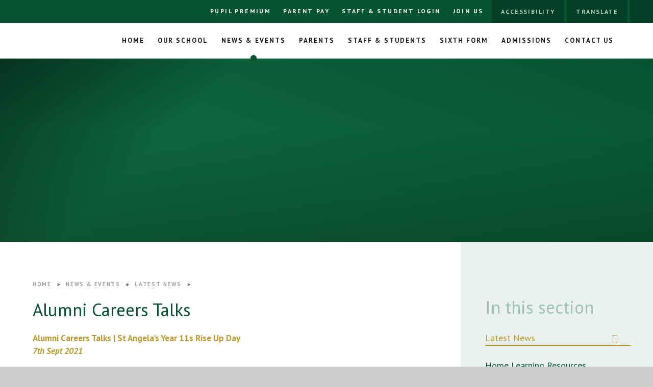

--- FILE ---
content_type: text/html
request_url: https://www.stangelas-ursuline.co.uk/news-and-events/latest-news/alumni-careers-talks
body_size: 141232
content:

<!DOCTYPE html>
<!--[if IE 7]><html class="no-ios no-js lte-ie9 lte-ie8 lte-ie7" lang="en" xml:lang="en"><![endif]-->
<!--[if IE 8]><html class="no-ios no-js lte-ie9 lte-ie8"  lang="en" xml:lang="en"><![endif]-->
<!--[if IE 9]><html class="no-ios no-js lte-ie9"  lang="en" xml:lang="en"><![endif]-->
<!--[if !IE]><!--> <html class="no-ios no-js"  lang="en" xml:lang="en"><!--<![endif]-->
	<head>
		<meta http-equiv="X-UA-Compatible" content="IE=edge" />
		<meta http-equiv="content-type" content="text/html; charset=utf-8"/>
		
		<link rel="canonical" href="https://www.stangelas-ursuline.co.uk/news-and-events/latest-news/alumni-careers-talks">
		<script>window.FontAwesomeConfig = {showMissingIcons: false};</script><link rel="stylesheet" media="screen" href="https://cdn.juniperwebsites.co.uk/_includes/font-awesome/5.7.1/css/fa-web-font.css?cache=v4.6.56.3">
<script defer src="https://cdn.juniperwebsites.co.uk/_includes/font-awesome/5.7.1/js/fontawesome-all.min.js?cache=v4.6.56.3"></script>
<script defer src="https://cdn.juniperwebsites.co.uk/_includes/font-awesome/5.7.1/js/fa-v4-shims.min.js?cache=v4.6.56.3"></script>

		<title>St Angela’s Ursuline School - Alumni Careers Talks</title>
		
<!--[if IE]>
<script>
console = {log:function(){return;}};
</script>
<![endif]-->

<script>
	var boolItemEditDisabled;
	var boolLanguageMode, boolLanguageEditOriginal;
	var boolViewingConnect;
	var boolConnectDashboard;
	var displayRegions = [];
	var intNewFileCount = 0;
	strItemType = "news story";
	strSubItemType = "News Story";

	var featureSupport = {
		tagging: false,
		eventTagging: false
	};
	var boolLoggedIn = false;
boolAdminMode = false;
	var boolSuperUser = false;
strCookieBarStyle = 'none';
	intParentPageID = "3";
	intCurrentItemID = 172;
	intCurrentCatID = 1;
boolIsHomePage = false;
	boolItemEditDisabled = true;
	boolLanguageEditOriginal=true;
	strCurrentLanguage='en-gb';	strFileAttachmentsUploadLocation = 'bottom';	boolViewingConnect = false;	boolConnectDashboard = false;	var objEditorComponentList = {};

</script>

<script src="https://cdn.juniperwebsites.co.uk/admin/_includes/js/mutation_events.min.js?cache=v4.6.56.3"></script>
<script src="https://cdn.juniperwebsites.co.uk/admin/_includes/js/jquery/jquery.js?cache=v4.6.56.3"></script>
<script src="https://cdn.juniperwebsites.co.uk/admin/_includes/js/jquery/jquery.prefilter.js?cache=v4.6.56.3"></script>
<script src="https://cdn.juniperwebsites.co.uk/admin/_includes/js/jquery/jquery.query.js?cache=v4.6.56.3"></script>
<script src="https://cdn.juniperwebsites.co.uk/admin/_includes/js/jquery/js.cookie.js?cache=v4.6.56.3"></script>
<script src="/_includes/editor/template-javascript.asp?cache=260112"></script>
<script src="/admin/_includes/js/functions/minified/functions.login.new.asp?cache=260112"></script>

  <script>

  </script>
<link href="https://www.stangelas-ursuline.co.uk/feeds/news.asp?nid=1&amp;pid=172&lang=en" rel="alternate" type="application/rss+xml" title="St Angela’s Ursuline School - News Feed"><link href="https://www.stangelas-ursuline.co.uk/feeds/comments.asp?title=Alumni Careers Talks&amp;storyid=172&amp;nid=1&amp;item=news&amp;pid=3&lang=en" rel="alternate" type="application/rss+xml" title="St Angela’s Ursuline School - Alumni Careers Talks - Blog Post Comments"><link rel="stylesheet" media="screen" href="/_site/css/main.css?cache=260112">


	<meta name="mobile-web-app-capable" content="yes">
	<meta name="apple-mobile-web-app-capable" content="yes">
	<meta name="viewport" content="width=device-width, initial-scale=1, minimum-scale=1, maximum-scale=1">
	<link rel="author" href="/humans.txt">
	<link rel="icon" href="/_site/images/favicons/favicon.ico">
	<link rel="apple-touch-icon" href="/_site/images/favicons/favicon.png">
	<link href="https://fonts.googleapis.com/css?family=PT+Sans:400,400i,700,700i&display=swap" rel="stylesheet">

	<script type="text/javascript">
	var iOS = ( navigator.userAgent.match(/(iPad|iPhone|iPod)/g) ? true : false );
	if (iOS) { $('html').removeClass('no-ios').addClass('ios'); }
	</script>
	
	
<meta name="google-site-verification" content="iX4uoElBgPtGx2u-gmi6v8uiArUMfAF9HidubfIA6dU" /><link rel="stylesheet" media="screen" href="https://cdn.juniperwebsites.co.uk/_includes/css/content-blocks.css?cache=v4.6.56.3">
<link rel="stylesheet" media="screen" href="/_includes/css/cookie-colour.asp?cache=260112">
<link rel="stylesheet" media="screen" href="https://cdn.juniperwebsites.co.uk/_includes/css/cookies.css?cache=v4.6.56.3">
<link rel="stylesheet" media="screen" href="https://cdn.juniperwebsites.co.uk/_includes/css/cookies.advanced.css?cache=v4.6.56.3">
<link rel="stylesheet" media="screen" href="/_site/css/news.css?cache=260112">
<link rel="stylesheet" media="screen" href="https://cdn.juniperwebsites.co.uk/_includes/css/overlord.css?cache=v4.6.56.3">
<link rel="stylesheet" media="screen" href="https://cdn.juniperwebsites.co.uk/_includes/css/templates.css?cache=v4.6.56.3">
<link rel="stylesheet" media="screen" href="/_site/css/attachments.css?cache=260112">
<link rel="stylesheet" media="screen" href="/_site/css/templates.css?cache=260112">
<style>#print_me { display: none;}</style><script src="https://cdn.juniperwebsites.co.uk/admin/_includes/js/modernizr.js?cache=v4.6.56.3"></script>

        <meta property="og:site_name" content="St Angela’s Ursuline School" />
        <meta property="og:title" content="Alumni Careers Talks" />
        <meta property="og:image" content="https://www.stangelas-ursuline.co.uk/_site/images/design/thumbnail.jpg" />
        <meta property="og:type" content="website" />
        <meta property="twitter:card" content="summary" />
</head>


    <body>


<div id="print_me"></div>
<div class="mason mason--inner">

	<section class="access">
		<a class="access__anchor" name="header"></a>
		<a class="access__link" href="#content">Skip to content &darr;</a>
	</section>
	<button class="menu__btn reset__button parent f__uppercase fw__700 f__12 fs__150" data-toggle=".mason--menu">	

		<div class="menu__btn__text menu__btn__text--open"><span><i class="fa fa-bars"></i></span> <span>M</span><span>e</span><span>n</span><span>u</span></div>
		<div class="menu__btn__text menu__btn__text--close"><span>C</span><span>l</span><span>o</span><span>s</span><span>e</span></div>
	</button>	
	<section class="menu">
		<div class="menu__extras">	
			<div class="menu__links">
				<button class="reset__button quick__btn inline f__uppercase fw__700 f__12 fs__150" data-toggle=".menu--extras"><i class="fa fa-link"></i> <span>Quick Links</span></button>
				<ul class="reset__ul quick__list"><li class="quick__item f__uppercase f__12 fs__200 fw__700 inline"><a href="/_site/data/files/docs/34689F595AB97561C4F42E8EFDE31155.pdf" target="_blank" class="quick__item__link reset__a col__white">Pupil Premium</a></li><li class="quick__item f__uppercase f__12 fs__200 fw__700 inline"><a href="https://www.parentpay.com/" target="_blank" class="quick__item__link reset__a col__white">Parent Pay</a></li><li class="quick__item f__uppercase f__12 fs__200 fw__700 inline"><a href="https://stangelas.rmunify.com/" target="_blank" class="quick__item__link reset__a col__white">Staff & Student Login</a></li><li class="quick__item f__uppercase f__12 fs__200 fw__700 inline"><a href="/page/?title=Join+Us&pid=69" target="_self" class="quick__item__link reset__a col__white">Join Us</a></li></ul>
			</div>
			<div class="menu__icons">
				<div class="ocular__container inline fw__700 f__12 fs__150">
					<button class="ocular__btn reset__button fw__700 f__uppercase fs__150" data-toggle=".mason--ocular">	
						<div class="ocular__btn__text ocular__btn__text--open">
							<i class="fa fa-cogs"></i> Accessibility</span>
						</div>
					</button>
					<div class="container ocular" id="ocular__settings"></div>
				</div>
				
					<div class="menu__translate inline f__uppercase fw__700 f__12 fs__150">
					<button class="reset__button translate__btn f__uppercase fs__150 fw__700" data-toggle=".mason--translate">
						<i class="fas fa-globe-europe"></i>
						<span class="inline">Translate</span>
					</button>
						<div class="menu__translate__container parent">
							<div id="gtranslate"></div>
							<script type="text/javascript" src="//translate.google.com/translate_a/element.js?cb=googleTranslate"></script>
							<script type="text/javascript">
								function googleTranslate() {
									new google.translate.TranslateElement({
										pageLanguage: 'en',
										layout: google.translate.TranslateElement
									}, 'gtranslate');
								}
							</script>
						</div>							
					</div>
								
				<button class="reset__button inline f__uppercase fw__700 f__12 fs__150 find__btn col__white" data-toggle=".mason--find">
					<i class="fa fa-search"></i>
				</button>
			</div>
			
			<div class="menu__search">
				<div class="menu__search__container parent">
					<form method="post" action="/search/default.asp?pid=0" class="search__extra__form"><input class="custom__search__input cover heading" type="text" name="searchValue" title="search..." placeholder="Search"></input><button class="custom__search__submit blue--bg" type="submit" name="Search"><i class="fa fa-search"></i></button></form>
				</div>				
			</div>				
		</div>	
		<div class="menu__container">
			<nav class="menu__sidebar f__uppercase fw__700">
				<ul class="menu__list reset__ul"><li class="menu__list__item menu__list__item--page_1"><a class="menu__list__item__link block reset__a f__13 fw__700 fs__150 f__uppercase" id="page_1" href="/"><span>Home</span></a><button class="menu__list__item__button" data-tab=".menu__list__item--page_1--expand"><i class="menu__list__item__button__icon fa fa-angle-down"></i></button></li><li class="menu__list__item menu__list__item--page_14 menu__list__item--subitems"><a class="menu__list__item__link block reset__a f__13 fw__700 fs__150 f__uppercase" id="page_14" href="/our-school"><span>Our School</span></a><button class="menu__list__item__button" data-tab=".menu__list__item--page_14--expand"><i class="menu__list__item__button__icon fa fa-angle-down"></i></button><ul class="menu__list__item__sub"><li class="menu__list__item menu__list__item--page_17"><a class="menu__list__item__link block reset__a f__13 fw__700 fs__150 f__uppercase" id="page_17" href="/our-school/welcome"><span>Welcome</span></a><button class="menu__list__item__button" data-tab=".menu__list__item--page_17--expand"><i class="menu__list__item__button__icon fa fa-angle-down"></i></button></li><li class="menu__list__item menu__list__item--page_19"><a class="menu__list__item__link block reset__a f__13 fw__700 fs__150 f__uppercase" id="page_19" href="/our-school/mission-statement"><span>Mission Statement</span></a><button class="menu__list__item__button" data-tab=".menu__list__item--page_19--expand"><i class="menu__list__item__button__icon fa fa-angle-down"></i></button></li><li class="menu__list__item menu__list__item--page_18"><a class="menu__list__item__link block reset__a f__13 fw__700 fs__150 f__uppercase" id="page_18" href="/our-school/prospectus"><span>Prospectus</span></a><button class="menu__list__item__button" data-tab=".menu__list__item--page_18--expand"><i class="menu__list__item__button__icon fa fa-angle-down"></i></button></li><li class="menu__list__item menu__list__item--page_21"><a class="menu__list__item__link block reset__a f__13 fw__700 fs__150 f__uppercase" id="page_21" href="/our-school/school-history"><span>School History</span></a><button class="menu__list__item__button" data-tab=".menu__list__item--page_21--expand"><i class="menu__list__item__button__icon fa fa-angle-down"></i></button></li><li class="menu__list__item menu__list__item--page_71"><a class="menu__list__item__link block reset__a f__13 fw__700 fs__150 f__uppercase" id="page_71" href="/our-school/school-timeline"><span>Historical Timeline</span></a><button class="menu__list__item__button" data-tab=".menu__list__item--page_71--expand"><i class="menu__list__item__button__icon fa fa-angle-down"></i></button></li><li class="menu__list__item menu__list__item--page_22"><a class="menu__list__item__link block reset__a f__13 fw__700 fs__150 f__uppercase" id="page_22" href="/our-school/exam-results"><span>Exam Results</span></a><button class="menu__list__item__button" data-tab=".menu__list__item--page_22--expand"><i class="menu__list__item__button__icon fa fa-angle-down"></i></button></li><li class="menu__list__item menu__list__item--page_23"><a class="menu__list__item__link block reset__a f__13 fw__700 fs__150 f__uppercase" id="page_23" href="/our-school/policies-and-documents"><span>Policies &amp; Documents</span></a><button class="menu__list__item__button" data-tab=".menu__list__item--page_23--expand"><i class="menu__list__item__button__icon fa fa-angle-down"></i></button></li><li class="menu__list__item menu__list__item--page_27"><a class="menu__list__item__link block reset__a f__13 fw__700 fs__150 f__uppercase" id="page_27" href="/our-school/ofsted"><span>Ofsted</span></a><button class="menu__list__item__button" data-tab=".menu__list__item--page_27--expand"><i class="menu__list__item__button__icon fa fa-angle-down"></i></button></li><li class="menu__list__item menu__list__item--page_28"><a class="menu__list__item__link block reset__a f__13 fw__700 fs__150 f__uppercase" id="page_28" href="/our-school/section-48-inspection"><span>Section 48 Inspection</span></a><button class="menu__list__item__button" data-tab=".menu__list__item--page_28--expand"><i class="menu__list__item__button__icon fa fa-angle-down"></i></button></li><li class="menu__list__item menu__list__item--page_84"><a class="menu__list__item__link block reset__a f__13 fw__700 fs__150 f__uppercase" id="page_84" href="/britishvaluesandusp"><span>British Values &amp; USP</span></a><button class="menu__list__item__button" data-tab=".menu__list__item--page_84--expand"><i class="menu__list__item__button__icon fa fa-angle-down"></i></button></li><li class="menu__list__item menu__list__item--page_29"><a class="menu__list__item__link block reset__a f__13 fw__700 fs__150 f__uppercase" id="page_29" href="/our-school/governors"><span>Governors</span></a><button class="menu__list__item__button" data-tab=".menu__list__item--page_29--expand"><i class="menu__list__item__button__icon fa fa-angle-down"></i></button></li><li class="menu__list__item menu__list__item--page_69"><a class="menu__list__item__link block reset__a f__13 fw__700 fs__150 f__uppercase" id="page_69" href="/our-school/join-us"><span>Join Us</span></a><button class="menu__list__item__button" data-tab=".menu__list__item--page_69--expand"><i class="menu__list__item__button__icon fa fa-angle-down"></i></button></li></ul></li><li class="menu__list__item menu__list__item--page_3 menu__list__item--subitems menu__list__item--selected"><a class="menu__list__item__link block reset__a f__13 fw__700 fs__150 f__uppercase" id="page_3" href="/news-and-events"><span>News &amp; Events</span></a><button class="menu__list__item__button" data-tab=".menu__list__item--page_3--expand"><i class="menu__list__item__button__icon fa fa-angle-down"></i></button><ul class="menu__list__item__sub"><li class="menu__list__item menu__list__item--news_category_1 menu__list__item--selected"><a class="menu__list__item__link block reset__a f__13 fw__700 fs__150 f__uppercase" id="news_category_1" href="/news-and-events/latest-news"><span>Latest News</span></a><button class="menu__list__item__button" data-tab=".menu__list__item--news_category_1--expand"><i class="menu__list__item__button__icon fa fa-angle-down"></i></button></li><li class="menu__list__item menu__list__item--url_10"><a class="menu__list__item__link block reset__a f__13 fw__700 fs__150 f__uppercase" id="url_10" href="/staff-and-students/home-learning"><span>Home Learning Resources</span></a><button class="menu__list__item__button" data-tab=".menu__list__item--url_10--expand"><i class="menu__list__item__button__icon fa fa-angle-down"></i></button></li><li class="menu__list__item menu__list__item--url_1"><a class="menu__list__item__link block reset__a f__13 fw__700 fs__150 f__uppercase" id="url_1" href="/news-and-events/calendar"><span>Calendar - This is not the school calendar.</span></a><button class="menu__list__item__button" data-tab=".menu__list__item--url_1--expand"><i class="menu__list__item__button__icon fa fa-angle-down"></i></button></li><li class="menu__list__item menu__list__item--page_31"><a class="menu__list__item__link block reset__a f__13 fw__700 fs__150 f__uppercase" id="page_31" href="/news-and-events/newsletters"><span>Newsletters</span></a><button class="menu__list__item__button" data-tab=".menu__list__item--page_31--expand"><i class="menu__list__item__button__icon fa fa-angle-down"></i></button></li><li class="menu__list__item menu__list__item--page_30"><a class="menu__list__item__link block reset__a f__13 fw__700 fs__150 f__uppercase" id="page_30" href="/news-and-events/vacancies"><span>Vacancies</span></a><button class="menu__list__item__button" data-tab=".menu__list__item--page_30--expand"><i class="menu__list__item__button__icon fa fa-angle-down"></i></button></li><li class="menu__list__item menu__list__item--news_category_19"><a class="menu__list__item__link block reset__a f__13 fw__700 fs__150 f__uppercase" id="news_category_19" href="/news-and-events/aurora-dance-concert-2025"><span>Aurora Dance Concert 2025</span></a><button class="menu__list__item__button" data-tab=".menu__list__item--news_category_19--expand"><i class="menu__list__item__button__icon fa fa-angle-down"></i></button></li></ul></li><li class="menu__list__item menu__list__item--page_15 menu__list__item--subitems"><a class="menu__list__item__link block reset__a f__13 fw__700 fs__150 f__uppercase" id="page_15" href="/parents"><span>Parents</span></a><button class="menu__list__item__button" data-tab=".menu__list__item--page_15--expand"><i class="menu__list__item__button__icon fa fa-angle-down"></i></button><ul class="menu__list__item__sub"><li class="menu__list__item menu__list__item--page_34"><a class="menu__list__item__link block reset__a f__13 fw__700 fs__150 f__uppercase" id="page_34" href="/parents/term-dates"><span>Term Dates</span></a><button class="menu__list__item__button" data-tab=".menu__list__item--page_34--expand"><i class="menu__list__item__button__icon fa fa-angle-down"></i></button></li><li class="menu__list__item menu__list__item--page_33"><a class="menu__list__item__link block reset__a f__13 fw__700 fs__150 f__uppercase" id="page_33" href="/parents/school-uniform"><span>School Uniform</span></a><button class="menu__list__item__button" data-tab=".menu__list__item--page_33--expand"><i class="menu__list__item__button__icon fa fa-angle-down"></i></button></li><li class="menu__list__item menu__list__item--page_35"><a class="menu__list__item__link block reset__a f__13 fw__700 fs__150 f__uppercase" id="page_35" href="/parents/the-school-day"><span>The School Day</span></a><button class="menu__list__item__button" data-tab=".menu__list__item--page_35--expand"><i class="menu__list__item__button__icon fa fa-angle-down"></i></button></li><li class="menu__list__item menu__list__item--page_67"><a class="menu__list__item__link block reset__a f__13 fw__700 fs__150 f__uppercase" id="page_67" href="/parents/curriculum-support-centre"><span>SENd and Inclusion</span></a><button class="menu__list__item__button" data-tab=".menu__list__item--page_67--expand"><i class="menu__list__item__button__icon fa fa-angle-down"></i></button></li><li class="menu__list__item menu__list__item--page_38"><a class="menu__list__item__link block reset__a f__13 fw__700 fs__150 f__uppercase" id="page_38" href="/parents/olive-dining"><span>Innovate</span></a><button class="menu__list__item__button" data-tab=".menu__list__item--page_38--expand"><i class="menu__list__item__button__icon fa fa-angle-down"></i></button></li><li class="menu__list__item menu__list__item--page_39"><a class="menu__list__item__link block reset__a f__13 fw__700 fs__150 f__uppercase" id="page_39" href="/parents/parent-pay-and-school-shop"><span>Parent Pay &amp; School Shop</span></a><button class="menu__list__item__button" data-tab=".menu__list__item--page_39--expand"><i class="menu__list__item__button__icon fa fa-angle-down"></i></button></li><li class="menu__list__item menu__list__item--page_40"><a class="menu__list__item__link block reset__a f__13 fw__700 fs__150 f__uppercase" id="page_40" href="/parents/online-safety"><span>Online Safety and Safe Travel</span></a><button class="menu__list__item__button" data-tab=".menu__list__item--page_40--expand"><i class="menu__list__item__button__icon fa fa-angle-down"></i></button></li><li class="menu__list__item menu__list__item--page_138"><a class="menu__list__item__link block reset__a f__13 fw__700 fs__150 f__uppercase" id="page_138" href="/page/?title=Careers&amp;pid=138"><span>Careers</span></a><button class="menu__list__item__button" data-tab=".menu__list__item--page_138--expand"><i class="menu__list__item__button__icon fa fa-angle-down"></i></button></li><li class="menu__list__item menu__list__item--page_108"><a class="menu__list__item__link block reset__a f__13 fw__700 fs__150 f__uppercase" id="page_108" href="/parents/parenting"><span>Parenting</span></a><button class="menu__list__item__button" data-tab=".menu__list__item--page_108--expand"><i class="menu__list__item__button__icon fa fa-angle-down"></i></button></li></ul></li><li class="menu__list__item menu__list__item--page_16 menu__list__item--subitems"><a class="menu__list__item__link block reset__a f__13 fw__700 fs__150 f__uppercase" id="page_16" href="/staff-and-students"><span>Staff &amp; Students</span></a><button class="menu__list__item__button" data-tab=".menu__list__item--page_16--expand"><i class="menu__list__item__button__icon fa fa-angle-down"></i></button><ul class="menu__list__item__sub"><li class="menu__list__item menu__list__item--page_93"><a class="menu__list__item__link block reset__a f__13 fw__700 fs__150 f__uppercase" id="page_93" href="/staff-and-students/home-learning"><span>Home Learning Resources</span></a><button class="menu__list__item__button" data-tab=".menu__list__item--page_93--expand"><i class="menu__list__item__button__icon fa fa-angle-down"></i></button></li><li class="menu__list__item menu__list__item--page_41"><a class="menu__list__item__link block reset__a f__13 fw__700 fs__150 f__uppercase" id="page_41" href="/staff-and-students/curriculum"><span>Curriculum</span></a><button class="menu__list__item__button" data-tab=".menu__list__item--page_41--expand"><i class="menu__list__item__button__icon fa fa-angle-down"></i></button></li><li class="menu__list__item menu__list__item--page_42"><a class="menu__list__item__link block reset__a f__13 fw__700 fs__150 f__uppercase" id="page_42" href="/staff-and-students/extra-curricular"><span>Extra Curricular</span></a><button class="menu__list__item__button" data-tab=".menu__list__item--page_42--expand"><i class="menu__list__item__button__icon fa fa-angle-down"></i></button></li><li class="menu__list__item menu__list__item--page_43"><a class="menu__list__item__link block reset__a f__13 fw__700 fs__150 f__uppercase" id="page_43" href="/staff-and-students/careers"><span>Careers</span></a><button class="menu__list__item__button" data-tab=".menu__list__item--page_43--expand"><i class="menu__list__item__button__icon fa fa-angle-down"></i></button></li><li class="menu__list__item menu__list__item--page_117"><a class="menu__list__item__link block reset__a f__13 fw__700 fs__150 f__uppercase" id="page_117" href="/staff-and-students/student-wellbeing"><span>Student Wellbeing</span></a><button class="menu__list__item__button" data-tab=".menu__list__item--page_117--expand"><i class="menu__list__item__button__icon fa fa-angle-down"></i></button></li><li class="menu__list__item menu__list__item--page_118"><a class="menu__list__item__link block reset__a f__13 fw__700 fs__150 f__uppercase" id="page_118" href="/staff-and-students/virtual-tour"><span>Virtual Tour</span></a><button class="menu__list__item__button" data-tab=".menu__list__item--page_118--expand"><i class="menu__list__item__button__icon fa fa-angle-down"></i></button></li></ul></li><li class="menu__list__item menu__list__item--page_8 menu__list__item--subitems"><a class="menu__list__item__link block reset__a f__13 fw__700 fs__150 f__uppercase" id="page_8" href="/sixth-form"><span>Sixth Form</span></a><button class="menu__list__item__button" data-tab=".menu__list__item--page_8--expand"><i class="menu__list__item__button__icon fa fa-angle-down"></i></button><ul class="menu__list__item__sub"><li class="menu__list__item menu__list__item--page_45"><a class="menu__list__item__link block reset__a f__13 fw__700 fs__150 f__uppercase" id="page_45" href="/sixth-form/welcome"><span>Welcome</span></a><button class="menu__list__item__button" data-tab=".menu__list__item--page_45--expand"><i class="menu__list__item__button__icon fa fa-angle-down"></i></button></li><li class="menu__list__item menu__list__item--page_82"><a class="menu__list__item__link block reset__a f__13 fw__700 fs__150 f__uppercase" id="page_82" href="/sixth-form/welcome/open-evening"><span>Sixth Form Open Evening 2025</span></a><button class="menu__list__item__button" data-tab=".menu__list__item--page_82--expand"><i class="menu__list__item__button__icon fa fa-angle-down"></i></button></li><li class="menu__list__item menu__list__item--page_65"><a class="menu__list__item__link block reset__a f__13 fw__700 fs__150 f__uppercase" id="page_65" href="/page/?title=Sixth+Form+Admissions&amp;pid=65"><span>Sixth Form Admissions</span></a><button class="menu__list__item__button" data-tab=".menu__list__item--page_65--expand"><i class="menu__list__item__button__icon fa fa-angle-down"></i></button></li><li class="menu__list__item menu__list__item--page_141"><a class="menu__list__item__link block reset__a f__13 fw__700 fs__150 f__uppercase" id="page_141" href="/sixth-form/welcome/open-evening/faq"><span>Frequently Asked Questions</span></a><button class="menu__list__item__button" data-tab=".menu__list__item--page_141--expand"><i class="menu__list__item__button__icon fa fa-angle-down"></i></button></li><li class="menu__list__item menu__list__item--page_46"><a class="menu__list__item__link block reset__a f__13 fw__700 fs__150 f__uppercase" id="page_46" href="/sixth-form/sixth-form-prospectus"><span>Sixth Form Prospectus</span></a><button class="menu__list__item__button" data-tab=".menu__list__item--page_46--expand"><i class="menu__list__item__button__icon fa fa-angle-down"></i></button></li><li class="menu__list__item menu__list__item--page_49"><a class="menu__list__item__link block reset__a f__13 fw__700 fs__150 f__uppercase" id="page_49" href="/sixth-form/sixth-form-uniform"><span>Sixth Form Uniform</span></a><button class="menu__list__item__button" data-tab=".menu__list__item--page_49--expand"><i class="menu__list__item__button__icon fa fa-angle-down"></i></button></li><li class="menu__list__item menu__list__item--page_50"><a class="menu__list__item__link block reset__a f__13 fw__700 fs__150 f__uppercase" id="page_50" href="/sixth-form/sixth-form-building"><span>Sixth Form Building</span></a><button class="menu__list__item__button" data-tab=".menu__list__item--page_50--expand"><i class="menu__list__item__button__icon fa fa-angle-down"></i></button></li><li class="menu__list__item menu__list__item--page_52"><a class="menu__list__item__link block reset__a f__13 fw__700 fs__150 f__uppercase" id="page_52" href="/sixth-form/careers"><span>Careers</span></a><button class="menu__list__item__button" data-tab=".menu__list__item--page_52--expand"><i class="menu__list__item__button__icon fa fa-angle-down"></i></button></li><li class="menu__list__item menu__list__item--page_54"><a class="menu__list__item__link block reset__a f__13 fw__700 fs__150 f__uppercase" id="page_54" href="/sixth-form/alumni"><span>Alumni</span></a><button class="menu__list__item__button" data-tab=".menu__list__item--page_54--expand"><i class="menu__list__item__button__icon fa fa-angle-down"></i></button></li><li class="menu__list__item menu__list__item--page_70"><a class="menu__list__item__link block reset__a f__13 fw__700 fs__150 f__uppercase" id="page_70" href="/sixth-form/student-life"><span>Student Life</span></a><button class="menu__list__item__button" data-tab=".menu__list__item--page_70--expand"><i class="menu__list__item__button__icon fa fa-angle-down"></i></button></li><li class="menu__list__item menu__list__item--news_category_2"><a class="menu__list__item__link block reset__a f__13 fw__700 fs__150 f__uppercase" id="news_category_2" href="/news/?pid=8&amp;nid=2"><span>Sixth Form News</span></a><button class="menu__list__item__button" data-tab=".menu__list__item--news_category_2--expand"><i class="menu__list__item__button__icon fa fa-angle-down"></i></button></li><li class="menu__list__item menu__list__item--url_6"><a class="menu__list__item__link block reset__a f__13 fw__700 fs__150 f__uppercase" id="url_6" href="/sixth-form/sixth-form-calendar"><span>Sixth Form Calendar</span></a><button class="menu__list__item__button" data-tab=".menu__list__item--url_6--expand"><i class="menu__list__item__button__icon fa fa-angle-down"></i></button></li></ul></li><li class="menu__list__item menu__list__item--page_9 menu__list__item--subitems"><a class="menu__list__item__link block reset__a f__13 fw__700 fs__150 f__uppercase" id="page_9" href="/page/?title=Admissions&amp;pid=9"><span>Admissions</span></a><button class="menu__list__item__button" data-tab=".menu__list__item--page_9--expand"><i class="menu__list__item__button__icon fa fa-angle-down"></i></button><ul class="menu__list__item__sub"><li class="menu__list__item menu__list__item--page_55"><a class="menu__list__item__link block reset__a f__13 fw__700 fs__150 f__uppercase" id="page_55" href="/admissions/admissions-information"><span>Admissions Information</span></a><button class="menu__list__item__button" data-tab=".menu__list__item--page_55--expand"><i class="menu__list__item__button__icon fa fa-angle-down"></i></button></li><li class="menu__list__item menu__list__item--page_57"><a class="menu__list__item__link block reset__a f__13 fw__700 fs__150 f__uppercase" id="page_57" href="/admissions/admissions-documents"><span>Admissions Documents</span></a><button class="menu__list__item__button" data-tab=".menu__list__item--page_57--expand"><i class="menu__list__item__button__icon fa fa-angle-down"></i></button></li><li class="menu__list__item menu__list__item--page_56"><a class="menu__list__item__link block reset__a f__13 fw__700 fs__150 f__uppercase" id="page_56" href="/admissions/frequently-asked-questions"><span>Frequently Asked Questions</span></a><button class="menu__list__item__button" data-tab=".menu__list__item--page_56--expand"><i class="menu__list__item__button__icon fa fa-angle-down"></i></button></li><li class="menu__list__item menu__list__item--page_64"><a class="menu__list__item__link block reset__a f__13 fw__700 fs__150 f__uppercase" id="page_64" href="/page/?title=Prospectus&amp;pid=64"><span>Prospectus</span></a><button class="menu__list__item__button" data-tab=".menu__list__item--page_64--expand"><i class="menu__list__item__button__icon fa fa-angle-down"></i></button></li><li class="menu__list__item menu__list__item--page_59"><a class="menu__list__item__link block reset__a f__13 fw__700 fs__150 f__uppercase" id="page_59" href="/admissions/sixth-form-admissions"><span>Sixth Form Admissions</span></a><button class="menu__list__item__button" data-tab=".menu__list__item--page_59--expand"><i class="menu__list__item__button__icon fa fa-angle-down"></i></button></li><li class="menu__list__item menu__list__item--page_157"><a class="menu__list__item__link block reset__a f__13 fw__700 fs__150 f__uppercase" id="page_157" href="/admissions/year-7-admissions"><span>Year 7 Admissions</span></a><button class="menu__list__item__button" data-tab=".menu__list__item--page_157--expand"><i class="menu__list__item__button__icon fa fa-angle-down"></i></button></li></ul></li><li class="menu__list__item menu__list__item--page_2 menu__list__item--subitems"><a class="menu__list__item__link block reset__a f__13 fw__700 fs__150 f__uppercase" id="page_2" href="/contact-us"><span>Contact Us</span></a><button class="menu__list__item__button" data-tab=".menu__list__item--page_2--expand"><i class="menu__list__item__button__icon fa fa-angle-down"></i></button><ul class="menu__list__item__sub"><li class="menu__list__item menu__list__item--page_60"><a class="menu__list__item__link block reset__a f__13 fw__700 fs__150 f__uppercase" id="page_60" href="/contact-us/contact-information"><span>Contact Information</span></a><button class="menu__list__item__button" data-tab=".menu__list__item--page_60--expand"><i class="menu__list__item__button__icon fa fa-angle-down"></i></button></li><li class="menu__list__item menu__list__item--page_61"><a class="menu__list__item__link block reset__a f__13 fw__700 fs__150 f__uppercase" id="page_61" href="/contact-us/staff-information"><span>Staff Information</span></a><button class="menu__list__item__button" data-tab=".menu__list__item--page_61--expand"><i class="menu__list__item__button__icon fa fa-angle-down"></i></button></li><li class="menu__list__item menu__list__item--page_62"><a class="menu__list__item__link block reset__a f__13 fw__700 fs__150 f__uppercase" id="page_62" href="/contact-us/school-lettings"><span>School Lettings</span></a><button class="menu__list__item__button" data-tab=".menu__list__item--page_62--expand"><i class="menu__list__item__button__icon fa fa-angle-down"></i></button></li><li class="menu__list__item menu__list__item--page_167"><a class="menu__list__item__link block reset__a f__13 fw__700 fs__150 f__uppercase" id="page_167" href="/teacher-training-pls"><span>Teacher Training | PLS</span></a><button class="menu__list__item__button" data-tab=".menu__list__item--page_167--expand"><i class="menu__list__item__button__icon fa fa-angle-down"></i></button></li></ul></li></ul>			
			</nav>	
						
		</div>		
		<div class="menu__overlay"></div>	
	</section>	
	<section class="hero parent">
		
		<header class="header">
			<div class="header__container center">
				<div class="header__logo">
					<a href="/" class="block"><h1 class="header__title"><svg viewBox="0 0 397.2 75.06"><path d="M24.66,15.76c-.23,0-.35-.1-.35-.29L22.84,7.34c0-.15-.11-.26-.32-.36a16.37,16.37,0,0,0-6.73-1.36,10.27,10.27,0,0,0-6.37,2,6.94,6.94,0,0,0-2.88,5.84,7.87,7.87,0,0,0,2.6,5.94,21.81,21.81,0,0,0,5.67,3.42L19.52,25a26.66,26.66,0,0,1,8.05,5.15,11.42,11.42,0,0,1,3.17,8.17,13.16,13.16,0,0,1-5.57,11.33q-5,3.63-12.52,3.64a40.9,40.9,0,0,1-8.89-1.11,17.79,17.79,0,0,1-2.58-.77c-.24-.1-.36-.21-.36-.36l0-10.93a.32.32,0,0,1,.26-.36H4.12c.23.07.35.16.35.28l1.47,8.17a.37.37,0,0,0,.14.18l.18.21a16.09,16.09,0,0,0,7.08,1.26,12.77,12.77,0,0,0,7.47-2.11,7.64,7.64,0,0,0,3.42-6.66q0-5.94-8-9.65L11.49,29.2a27.56,27.56,0,0,1-7.8-5A10.87,10.87,0,0,1,.31,16.3,12.71,12.71,0,0,1,3.09,8.19a14.74,14.74,0,0,1,7.14-4.9,19,19,0,0,1,6-.93,38.05,38.05,0,0,1,8.64,1c.8.19,1.67.42,2.62.7.23.05.35.17.35.36l0,11a.31.31,0,0,1-.27.35H27.5Z" fill="#fff"/><path d="M38.17,24.71c0-.23-.13-.35-.39-.35H33.6a.29.29,0,0,1-.32-.24V23.7a.6.6,0,0,1,.25-.43l9.25-9.37a1,1,0,0,1,.57-.32h.35c.22,0,.32.13.32.39l0,6.66a.31.31,0,0,0,.27.35h.08L54,21q.36,0,.36.39v2.58c0,.26-.12.39-.35.39l-9.63,0a.31.31,0,0,0-.35.27.14.14,0,0,0,0,.09l0,19.29q0,5.2,4.65,5.19a8.32,8.32,0,0,0,5.48-1.74.38.38,0,0,1,.36-.11.8.8,0,0,1,.25.11l.92,1.8a.43.43,0,0,1-.21.5,21.32,21.32,0,0,1-4.81,2.55,17.06,17.06,0,0,1-5.48.9,7.14,7.14,0,0,1-5-1.83,6.2,6.2,0,0,1-2-4.77Z" fill="#fff"/><path d="M106.44,52a.31.31,0,0,1-.35-.27.14.14,0,0,1,0-.09V49.8c0-.26.11-.39.35-.39l5.66-.58a.3.3,0,0,0,.29-.14.55.55,0,0,0,0-.36L107,34.11c-.09-.14-.19-.21-.28-.21l-15.79,0a.4.4,0,0,0-.28.21l-5.7,14.39c-.12.3,0,.47.36.49l5.45.41a.35.35,0,0,1,.35.35v1.92a.3.3,0,0,1-.26.35h-.09l-15.68,0a.33.33,0,0,1-.36-.27v-2q0-.39.36-.39L81,48.9a.46.46,0,0,0,.29-.22L99.61,2.24c.1-.14.19-.22.29-.22h1.8a.42.42,0,0,1,.28.22L119,48.54a.32.32,0,0,0,.32.21l5.77.62c.22,0,.32.13.32.39v1.88c0,.23-.13.35-.39.35ZM99.31,13c-.1-.14-.19-.21-.28-.21a.3.3,0,0,0-.29.22L92,30.4c-.14.33,0,.49.32.49l13.1,0c.38,0,.51-.16.39-.5Z" fill="#fff"/><path d="M137,19.85a3.65,3.65,0,0,1,.46-.07h2a.3.3,0,0,1,.35.26.14.14,0,0,1,0,.09v3.12a19.12,19.12,0,0,1,8-3.63,14.9,14.9,0,0,1,3.19-.33q9.35,0,9.37,10.49l0,18.73a.3.3,0,0,0,.26.35h.09l4.71.49c.24,0,.36.13.36.38v1.81a.31.31,0,0,1-.27.35h-.09l-15.85,0c-.26,0-.39-.12-.39-.35v-1.8a.34.34,0,0,1,.29-.39h.09l4.57-.51a.31.31,0,0,0,.35-.27.14.14,0,0,0,0-.09l0-16.6c0-2.59-.47-4.5-1.4-5.73-1.06-1.39-2.86-2.08-5.38-2.07a16.4,16.4,0,0,0-7.54,1.68.74.74,0,0,0-.35.28l0,22.48a.3.3,0,0,0,.26.35.14.14,0,0,0,.09,0l4.57.49a.34.34,0,0,1,.39.29.17.17,0,0,1,0,.1v1.8c0,.24-.13.35-.39.36l-16.21,0c-.26,0-.39-.12-.39-.35V49.82a.35.35,0,0,1,.29-.39h.1l5.06-.5a.31.31,0,0,0,.35-.27.14.14,0,0,0,0-.09l0-23.93a.31.31,0,0,0-.27-.35h-.09l-5.2-.59c-.26,0-.38-.12-.39-.35V21.68c0-.23.1-.35.29-.35Z" fill="#fff"/><path d="M179.05,41.92c-1.69,1-2.54,2.09-2.54,3.3,0,1.79.74,2.79,2.2,3a13.25,13.25,0,0,0,1.67.1l5.62,0a37,37,0,0,1,7.05.48A9.62,9.62,0,0,1,199,52.17,8.12,8.12,0,0,1,200.6,56a10.61,10.61,0,0,1-3.13,9.46,17.08,17.08,0,0,1-7.63,4.19,25.85,25.85,0,0,1-6.83.87,22.3,22.3,0,0,1-9.24-1.68q-5-2.25-5.05-7.1a8,8,0,0,1,2.19-5.14,11.17,11.17,0,0,1,4.52-3.37,5.23,5.23,0,0,1-3-2.06,5.88,5.88,0,0,1-1.14-3.52q0-3.64,5.33-6.88a10.52,10.52,0,0,1-5.15-9.51,11.06,11.06,0,0,1,3.73-8.58,12.66,12.66,0,0,1,8.84-3.34,13.13,13.13,0,0,1,5.17,1l10.59,0a.3.3,0,0,1,.35.26v1.93c0,.21-.12.33-.35.36l-6.41.51a10.7,10.7,0,0,1,2.78,7.46,11,11,0,0,1-3.61,8.42,12.5,12.5,0,0,1-8.75,3.36A14.38,14.38,0,0,1,179.05,41.92Zm.52,12a5.69,5.69,0,0,0-3.64,2.54,7.51,7.51,0,0,0-1.54,4.37c0,4.54,3.2,6.79,9.57,6.78a14.93,14.93,0,0,0,7.36-1.65,6.7,6.7,0,0,0,3.56-6.2q0-5.88-9.22-5.85Zm4.54-14.27q3.78,0,5.16-4.3a13.5,13.5,0,0,0,.48-4q0-8.88-6-8.87c-2.74,0-4.57,1.48-5.48,4.44a13.73,13.73,0,0,0-.52,4q0,4.5,2.07,6.86A5.35,5.35,0,0,0,184.11,39.61Z" fill="#fff"/><path d="M210.51,35.33q.15,5.91,2.78,9.41a10.16,10.16,0,0,0,8.68,4,15.68,15.68,0,0,0,8.49-2.5c.09-.09.18-.12.25-.07a.91.91,0,0,0,.18.21l1,1.77a.44.44,0,0,1-.22.5,22.32,22.32,0,0,1-12.52,4.17q-7.08,0-11.16-4.36t-4-11.36a19.35,19.35,0,0,1,3.87-12.29,13.58,13.58,0,0,1,11.31-5.51q6.27,0,9.53,3.55t3.17,9.77a18.1,18.1,0,0,1-.14,2.33.32.32,0,0,1-.26.36h-.09Zm8-12.83q-5.65,0-7.31,6.32a20.82,20.82,0,0,0-.63,3.68l14.8,0Q225.67,22.48,218.51,22.5Z" fill="#fff"/><path d="M242.54,5.39a.31.31,0,0,0-.26-.36h-.09l-5.67-.59a.3.3,0,0,1-.35-.26.14.14,0,0,1,0-.09V2.43c.07-.24.16-.36.28-.36L245.58.6a1,1,0,0,1,.35-.07h2.13a.3.3,0,0,1,.35.26.14.14,0,0,1,0,.09l.11,47.43c0,.22.12.33.35.36l5.74.48a.36.36,0,0,1,.36.34v1.85a.31.31,0,0,1-.27.35.14.14,0,0,1-.09,0l-18,0a.3.3,0,0,1-.35-.26.14.14,0,0,1,0-.09v-1.8c0-.26.11-.39.35-.4l5.66-.5a.31.31,0,0,0,.35-.27.14.14,0,0,0,0-.09Z" fill="#fff"/><path d="M275.91,48.46a14.33,14.33,0,0,1-9.9,4.23q-5.55,0-7.51-4.55a8.08,8.08,0,0,1-.65-3.18q0-6,6.07-8.79a17.21,17.21,0,0,1,3.75-1.25,63,63,0,0,1,7.71-1.18v-5.6q0-5.62-5.53-5.61a12.53,12.53,0,0,0-5.49,1.14,1.31,1.31,0,0,0-.35.6l-1,5.35c0,.21-.12.32-.36.32h-2.26c-.24,0-.36-.11-.36-.32l0-8c0-.15.12-.26.36-.36a32.51,32.51,0,0,1,10.86-2.08q7.26,0,9.42,4.34a9.13,9.13,0,0,1,.83,4.15l0,19.57a.45.45,0,0,0,.28.42l4.57,1.3c.24.15.37.26.39.36v1.24c-.09.26-.2.39-.31.39l-9.56,1.3a.31.31,0,0,1-.35-.27.14.14,0,0,1,0-.09Zm-.52-11.89a24,24,0,0,0-5.59.82l-1.73.57q-3.75,1.29-3.74,5.6,0,4.65,4.65,4.63a9.83,9.83,0,0,0,3.25-.68c1-.39,1.91-.83,2.83-1.31.23-.17.35-.31.35-.43Z" fill="#fff"/><path d="M291.8,15.58a14,14,0,0,0,3.33-2.5,4.81,4.81,0,0,0,1.23-3.39,4.59,4.59,0,0,0-1-3,3.74,3.74,0,0,0-3.08-1.2l-.7-.82a1.78,1.78,0,0,1-.27-1.13,2.78,2.78,0,0,1,1-2.32,3.41,3.41,0,0,1,2.23-.8,5.2,5.2,0,0,1,2.05.43,6.06,6.06,0,0,1,1.93,1.31,6.33,6.33,0,0,1,1.4,2.17,8,8,0,0,1,.54,3,9.55,9.55,0,0,1-.63,3.54,10.67,10.67,0,0,1-1.73,2.9,10.8,10.8,0,0,1-2.5,2.22,15.57,15.57,0,0,1-2.94,1.48.23.23,0,0,1-.14,0,.45.45,0,0,1-.14-.1l-.64-1.38C291.64,15.74,291.66,15.62,291.8,15.58Z" fill="#fff"/><path d="M323.73,29.21c-.24-.07-.36-.17-.36-.29l-1.18-5.66a.46.46,0,0,0-.28-.42,9.52,9.52,0,0,0-4-.81q-3.82,0-5.27,2.6a4.25,4.25,0,0,0-.53,2.09q0,3.3,5.25,5.4l3.05,1.23c5.31,2.16,8,5.11,8,8.84a9.08,9.08,0,0,1-4,7.76,14.41,14.41,0,0,1-8.63,2.64,27.54,27.54,0,0,1-8.57-1.65.37.37,0,0,1-.36-.39l0-8.39c0-.18.12-.28.36-.28h2.23c.25,0,.38.09.39.28l1.14,5.8a1.13,1.13,0,0,0,.32.43,11.84,11.84,0,0,0,5.14,1.15q6.22,0,6.21-5.25a4.88,4.88,0,0,0-3.2-4.59c-.35-.17-1-.46-1.94-.88l-3.26-1.3q-7.69-3.08-7.7-9.05a8.33,8.33,0,0,1,3.8-7,13.16,13.16,0,0,1,7.89-2.38,24.66,24.66,0,0,1,7.76,1.29c.26.05.39.17.39.39l0,8.17c0,.19-.13.29-.39.29Z" fill="#fff"/><line y1="59.8" x2="163.95" y2="59.04" fill="none"/><rect y="58.68" width="163.95" height="1.47" transform="translate(-0.26 0.36) rotate(-0.25)" fill="#fff"/><path d="M210.09,65.84a.05.05,0,0,0-.05-.06h0l-1.17-.12a0,0,0,0,1-.06,0s0,0,0,0v-.36s0-.07,0-.07h3.8s.06,0,.07,0v.38a.06.06,0,0,1,0,.06h0l-1.25.12a.07.07,0,0,0-.08.07v5a8.67,8.67,0,0,0,.12,1.61,1.66,1.66,0,0,0,.37.75,2.63,2.63,0,0,0,2.1.83,2.43,2.43,0,0,0,2.2-1.18,2.69,2.69,0,0,0,.3-1.15,10,10,0,0,0,0-1V65.83a.08.08,0,0,0-.05-.07h0l-1.18-.11s-.07,0-.07-.05v-.38s0-.06,0-.07h3.25a.07.07,0,0,1,.07.06h0v.36s0,.07,0,.07h0l-1.14.12s-.07,0-.07,0v4.84a4.34,4.34,0,0,1-.93,3.2,3.56,3.56,0,0,1-2.57.88,3.81,3.81,0,0,1-2.82-.93,2.38,2.38,0,0,1-.58-.86,4.86,4.86,0,0,1-.21-1.56Z" fill="#fff"/><path d="M222.19,65.14a4.78,4.78,0,0,1,2.72.58,2.15,2.15,0,0,1,1,1.86,2.23,2.23,0,0,1-1.32,2.06,4.11,4.11,0,0,1-.88.34,3.38,3.38,0,0,1,1.36,1.56l1.2,2.3a.11.11,0,0,0,.1.06l1,.1s.07,0,.07.08v.36s0,.06-.05.07h-2.2a.11.11,0,0,1-.1-.06l-1.2-2.51c-.58-1.2-1.33-1.81-2.24-1.8h-.16s-.07,0-.07,0v3.64s0,.07.06.07l1.33.11a.06.06,0,0,1,.07.07v.36s0,.07-.07.07h-3.89s-.06,0-.07,0v-.38s0-.07.07-.07l1.18-.12a.05.05,0,0,0,.07-.05h0l0-8a.05.05,0,0,0-.05-.07h0l-1.18-.11a.08.08,0,0,1-.07,0v-.38s0-.07,0-.07h3.31Zm-.78,4.36s0,.07.05.07c.65,0,1.1,0,1.36,0a1.8,1.8,0,0,0,1.45-.78,1.83,1.83,0,0,0,.25-1c0-1.34-.85-2-2.56-2h-.49s-.07,0-.07,0V69.5Z" fill="#fff"/><path d="M232.34,67.48s-.07,0-.07,0L232,65.86a.1.1,0,0,0-.06-.07,3.38,3.38,0,0,0-1.29-.26,2,2,0,0,0-1.23.39,1.35,1.35,0,0,0-.56,1.12,1.53,1.53,0,0,0,.5,1.14,4.07,4.07,0,0,0,1.09.66l.91.42a5.06,5.06,0,0,1,1.55,1,2.21,2.21,0,0,1,.61,1.57A2.55,2.55,0,0,1,232.43,74a4,4,0,0,1-2.4.7,7.56,7.56,0,0,1-1.71-.22,2.21,2.21,0,0,1-.5-.15s-.07,0-.07-.06v-2.1a.05.05,0,0,1,.05-.07h.59c.05,0,.07,0,.07.05l.28,1.57,0,0,0,0a3.2,3.2,0,0,0,1.37.24,2.45,2.45,0,0,0,1.43-.4,1.46,1.46,0,0,0,.66-1.28q0-1.14-1.53-1.86l-.92-.42a5.48,5.48,0,0,1-1.5-1,2.1,2.1,0,0,1-.65-1.52,2.44,2.44,0,0,1,.53-1.56,2.83,2.83,0,0,1,1.38-1,3.69,3.69,0,0,1,1.15-.18,7.24,7.24,0,0,1,1.66.2l.5.13a.08.08,0,0,1,.07.07v2.11a.07.07,0,0,1-.06.07h-.55Z" fill="#fff"/><path d="M235.11,65.79s0-.07-.05-.07h0l-1.17-.11a.08.08,0,0,1-.07,0v-.38a.08.08,0,0,1,0-.07h3.8a.08.08,0,0,1,.07.05v.38a.08.08,0,0,1-.05.07h0l-1.25.12c-.05,0-.08,0-.08.07v5a8.62,8.62,0,0,0,.12,1.6,1.69,1.69,0,0,0,.36.75,2.64,2.64,0,0,0,2.11.83,2.41,2.41,0,0,0,2.2-1.17,2.73,2.73,0,0,0,.3-1.15,10.28,10.28,0,0,0,0-1V65.77a.08.08,0,0,0,0-.07h0l-1.18-.12a.05.05,0,0,1-.07,0h0v-.37a0,0,0,0,1,.05-.06h3.25s.06,0,.07,0v.38a.08.08,0,0,1-.05.07h0l-1.14.11s-.07,0-.07.06h0V70.6a4.38,4.38,0,0,1-.93,3.19,3.58,3.58,0,0,1-2.58.89,3.85,3.85,0,0,1-2.82-.94,2.4,2.4,0,0,1-.57-.86,4.82,4.82,0,0,1-.21-1.56Z" fill="#fff"/><path d="M243.86,65.15a.08.08,0,0,1,0-.07h3.8s.06,0,.07,0h0v.36s0,.07-.05.07h0l-1.25.12s-.07,0-.07,0v0l0,8s0,.06.05.07h3.25s.07,0,.07,0l.27-1.55s0-.06.07-.06h.52a.08.08,0,0,1,.07,0v2.18s0,.07-.05.07h0l-6.69,0s-.07,0-.07,0V74c0-.05,0-.08.07-.08l1.17-.11a0,0,0,0,0,.06,0s0,0,0,0v-8s0-.07,0-.07h0l-1.17-.12a.06.06,0,0,1-.07,0v-.39Z" fill="#fff"/><path d="M255.1,65.06a.06.06,0,0,1,.06,0v.38a.05.05,0,0,1,0,.07h0l-1.19.12s-.06,0-.07,0v0l0,8a.06.06,0,0,0,0,.06h0l1.18.11s.07,0,.07.07v.36a.05.05,0,0,1-.05.07h-3.76a.05.05,0,0,1-.07,0V74s0-.07.07-.07l1.18-.11a.08.08,0,0,0,.07,0v0l0-8a.08.08,0,0,0,0-.07h0l-1.18-.11s-.07,0-.07,0v-.38s0-.06.05-.07h3.77Z" fill="#fff"/><path d="M255.68,65.13a.08.08,0,0,1,0-.07h2.48a.05.05,0,0,1,.05,0l5.19,6.83V65.79a.06.06,0,0,0-.07-.07l-1-.11c-.05,0-.07,0-.07-.07v-.42s0-.06.05-.07h2.91a.05.05,0,0,1,.07,0h0v.42s0,.07-.06.07l-1.05.12a.05.05,0,0,0-.07,0h0l0,8.69s0,.07-.08.07h-.27l-.07,0-6-8V73.7s0,.08.06.08l1,.1a.08.08,0,0,1,.07.05v.44s0,.07-.06.07H255.9c-.05,0-.08,0-.08-.07V74s0-.07.08-.07l1-.11a.08.08,0,0,0,.08-.06v0l0-7.9s0-.06-.08-.06l-1.18-.11c-.05,0-.07,0-.07-.07Z" fill="#fff"/><path d="M272.49,65s.07,0,.07,0v2.21s0,.07-.07.07H272c-.05,0-.07,0-.07,0l-.28-1.58s0-.06-.07-.06h-3.19s-.07,0-.07,0v3.46a.05.05,0,0,0,.05.07h1.93s.08,0,.08,0l.13-1.13s0-.06.07-.06H271a.08.08,0,0,1,.07,0v3a.08.08,0,0,1,0,.07h-.4c-.05,0-.07,0-.07-.06l-.14-1.2s0-.06-.08-.06h-1.91c-.05,0-.07,0-.07.07V73.7a.08.08,0,0,0,.05.07h3.41c.05,0,.07,0,.07-.06l.28-1.55s0-.05.06-.05h.52a.05.05,0,0,1,.07.05h0v2.17a.08.08,0,0,1,0,.07h-6.88a.05.05,0,0,1-.07,0h0V74s0-.08.06-.08L267,73.8s.06,0,.07,0v0l0-8a.08.08,0,0,0-.07,0l-1.18-.11s-.07,0-.07-.05v-.38a.05.05,0,0,1,.05-.07h0Z" fill="#fff"/><path d="M281.52,67.37s-.07,0-.07-.05l-.28-1.57a.1.1,0,0,0-.06-.07,3.39,3.39,0,0,0-1.3-.26,2,2,0,0,0-1.22.39,1.35,1.35,0,0,0-.56,1.12,1.53,1.53,0,0,0,.5,1.14,4.07,4.07,0,0,0,1.09.66l.91.41a5.46,5.46,0,0,1,1.55,1,2.26,2.26,0,0,1,.61,1.58,2.54,2.54,0,0,1-1.07,2.18,4,4,0,0,1-2.41.7,7.56,7.56,0,0,1-1.71-.22,2.21,2.21,0,0,1-.5-.15c-.05,0-.07,0-.07-.06v-2.1s0-.07.05-.07h.59c.05,0,.07,0,.07.05l.28,1.57,0,0,0,0a3.2,3.2,0,0,0,1.37.24,2.43,2.43,0,0,0,1.43-.4,1.46,1.46,0,0,0,.66-1.28c0-.76-.51-1.38-1.53-1.85L279,70a5.26,5.26,0,0,1-1.5-1,2.1,2.1,0,0,1-.65-1.52,2.44,2.44,0,0,1,.53-1.56,2.79,2.79,0,0,1,1.38-.94,3.46,3.46,0,0,1,1.15-.18,7.17,7.17,0,0,1,1.66.19l.5.13a.08.08,0,0,1,.07.07v2.11s0,.07-.05.07h-.56Z" fill="#fff"/><path d="M288.61,64.78a5.44,5.44,0,0,1,.57,0l.65.08.64.11.55.1c.05,0,.07,0,.07.07v2.11s0,.07-.07.07h-.59s0,0,0,0l-.28-1.56s0,0-.06-.07l-.31-.07c-.13,0-.26-.06-.4-.09a2.7,2.7,0,0,0-.41-.07l-.41,0a4.47,4.47,0,0,0-1.66.29,3.34,3.34,0,0,0-1.22.81,3.44,3.44,0,0,0-.75,1.26,4.65,4.65,0,0,0-.26,1.61,5.42,5.42,0,0,0,.28,1.74,4.43,4.43,0,0,0,.78,1.45,3.59,3.59,0,0,0,1.21,1,3.33,3.33,0,0,0,1.58.36h.37l.43,0,.43-.06a1.74,1.74,0,0,0,.36-.13.08.08,0,0,0,.05-.07l.28-1.58s0,0,0,0l.05,0H291c.05,0,.07,0,.07.07v2.1s0,0-.07.07l-.51.12-.61.12-.71.09a7.46,7.46,0,0,1-.85,0,6.27,6.27,0,0,1-1.43-.16,5.49,5.49,0,0,1-1.24-.48,4.63,4.63,0,0,1-1-.76,4.37,4.37,0,0,1-.74-1,4.55,4.55,0,0,1-.47-1.17,5.31,5.31,0,0,1,0-2.77A4.62,4.62,0,0,1,284,67a4.54,4.54,0,0,1,.84-1,4.82,4.82,0,0,1,1.07-.7,5.54,5.54,0,0,1,1.26-.44A6,6,0,0,1,288.61,64.78Z" fill="#fff"/><path d="M292,65.05s0-.07,0-.07h3.67s.07,0,.07,0v.38s0,.06-.05.07h0l-1.11.11s-.07,0-.07.06h0V69s0,0,0,0h4.48a.06.06,0,0,0,0,0V65.64a.05.05,0,0,0,0-.06s0,0,0,0l-1.11-.12a.05.05,0,0,1-.07,0V65a.08.08,0,0,1,.05-.07h3.67a.05.05,0,0,1,.07.05h0v.36a.05.05,0,0,1-.05.07h0l-1.19.12a.06.06,0,0,0-.06.05s0,0,0,0l0,8a.07.07,0,0,0,.06.07h0l1.19.1c.05,0,.07,0,.07.08v.36s0,.06,0,.07h-3.67a.07.07,0,0,1-.07-.06h0v-.36s0-.08.07-.08l1.11-.11a.05.05,0,0,0,.07,0V69.77s0-.06-.05-.07h-4.39s-.07,0-.07.05v3.92a.05.05,0,0,0,0,.06h0l1.11.11c.05,0,.07,0,.07.07v.36a.05.05,0,0,1-.05.07h-3.67s-.07,0-.07,0v-.38c0-.05,0-.07.07-.07l1.18-.11a.07.07,0,0,0,.07-.06h0l0-8s0-.07-.05-.07h0l-1.18-.11s-.07,0-.07,0v-.38Z" fill="#fff"/><path d="M307.19,64.73a4.48,4.48,0,0,1,3.42,1.38,5.38,5.38,0,0,1,0,7,4.41,4.41,0,0,1-3.4,1.44,4.6,4.6,0,0,1-3.44-1.37,4.78,4.78,0,0,1-1.36-3.49,4.86,4.86,0,0,1,1.32-3.51A4.6,4.6,0,0,1,307.19,64.73Zm-.16.63a2.91,2.91,0,0,0-2.47,1.24,4.58,4.58,0,0,0-.8,2.73,5.91,5.91,0,0,0,.4,2.16,4.12,4.12,0,0,0,1.3,1.75,3.06,3.06,0,0,0,1.94.66,2.76,2.76,0,0,0,2.42-1.27,5,5,0,0,0,.73-2.76,5.3,5.3,0,0,0-.93-3.13A3,3,0,0,0,307,65.36Z" fill="#fff"/><path d="M317.46,64.71a4.42,4.42,0,0,1,3.41,1.39,4.83,4.83,0,0,1,1.28,3.47,5,5,0,0,1-1.27,3.5,4.38,4.38,0,0,1-3.4,1.43A4.6,4.6,0,0,1,314,73.13a4.8,4.8,0,0,1-1.35-3.48A4.88,4.88,0,0,1,314,66.13,4.6,4.6,0,0,1,317.46,64.71Zm-.16.63a2.89,2.89,0,0,0-2.47,1.24,4.54,4.54,0,0,0-.8,2.73,5.86,5.86,0,0,0,.4,2.15,4.15,4.15,0,0,0,1.3,1.76,3.11,3.11,0,0,0,1.94.65,2.74,2.74,0,0,0,2.42-1.27,4.94,4.94,0,0,0,.73-2.75,5.31,5.31,0,0,0-.93-3.14,3,3,0,0,0-2.59-1.37Z" fill="#fff"/><path d="M323,65a.05.05,0,0,1,.05-.07h3.79a.08.08,0,0,1,.07,0v.38a.08.08,0,0,1-.05.07h0l-1.25.12s-.06,0-.07,0h0l0,8s0,.06.05.07h3.25s.07,0,.07-.06l.27-1.55s0,0,.07,0h.52s.06,0,.07,0h0v2.17a.08.08,0,0,1-.05.07H323s-.06,0-.07-.05v-.38s0-.07.07-.07l1.17-.11a.07.07,0,0,0,.07-.06h0l0-8s0-.07-.05-.07h0L323,65.41a.08.08,0,0,1-.07,0V65Z" fill="#fff"/><line x1="206.52" y1="59.48" x2="327.94" y2="59.21" fill="none"/><rect x="206.52" y="58.62" width="121.42" height="1.47" transform="translate(-0.12 0.53) rotate(-0.11)" fill="#fff"/><path d="M383.8,48.86A30.56,30.56,0,0,1,389,46.61c.41-.14,1.44-.68,1.82-.88.61-.31,1.2-.87,1.88-.72a4.35,4.35,0,0,0,.67,2.15,48.67,48.67,0,0,1,2.36,7.74c-1.63.87-2.68,1-3.77,1.56-.1.06-.88.1-1,.18a1.78,1.78,0,0,0-.25.36c-1,1.68-2.95,2.45-4.77,3.1l-1.22-3.22-1.42-3.75a13.3,13.3,0,0,1-.7-2.22,2.31,2.31,0,0,1,.07-1.35,1,1,0,0,1,1.09-.64" fill="#fff"/><path d="M346.65,45.21q3.44,1.27,6.81,2.7a3.68,3.68,0,0,1,2.15,1.66c.48,1.1,0,2.11-.38,3.24-.83,2.32-1,3.25-2.49,6.61,0,.1-.19.53-.29.58s-.3-.28-.46-.35c-.62-.24-1,0-1.47-.5s-1-1.14-1.6-1.6a7.65,7.65,0,0,0-2.32-1.07l-2.09-.7a2.37,2.37,0,0,1-1.81-3.84l.43-1,.58-1.32A37,37,0,0,1,345.47,46c.29-.5.82-1.06,1.34-.82" fill="#fff"/><path d="M341.91.66h53.9c.25,14.7-.83,28-5.68,37.68s-12.27,16.74-20.57,22.88c-8.41-6.28-16.13-13.42-21.56-22.8-5.64-9.73-6.18-22.87-6.17-37.52C341.82.79,341.82.67,341.91.66ZM343,1.89c-.08,7.74.67,14.64,1.24,21.72h49.45c.85-6.71.68-14.46.74-22H343.06C343,1.66,343,1.78,343,1.89Zm1.73,22.79a25,25,0,0,0,2.39,9.54h16.37V24.44H344.79C344.7,24.45,344.7,24.57,344.71,24.68Zm19.75,0c0,3.57-.09,7.1-.17,10.61-5.33.18-11,0-16.45.09a22.82,22.82,0,0,0,3.62,6.5c.47.6,1.12,1.65,1.64,1.81a13.1,13.1,0,0,0,2.8,0c3,0,5.81-.07,8.56.08V56.12c1.64,1.29,3.41,2.46,5.1,3.7a28.19,28.19,0,0,1,2.22-2c.54-.46,2-1.42,2.22-2.06a12.88,12.88,0,0,0,0-3V43.61c3.88-.08,7.6.2,11.36,0a42.31,42.31,0,0,0,4.77-8.31H374V24.44h-9.46C364.44,24.45,364.45,24.57,364.46,24.68Zm10.28,0v9.55h16a29.48,29.48,0,0,0,2.56-9.79H374.83c-.1,0-.09.13-.09.24ZM353.68,44.43c2.06,3.79,5.41,6.73,8.47,9.47.43.38.88,1.12,1.32,1V44.18H353.6A.33.33,0,0,0,353.68,44.43Zm21.64-.24c-.19,3.42,0,7.21-.08,10.77a35.74,35.74,0,0,0,8.72-9.3c.34-.51.92-1,.82-1.48Z" fill="#fff" fill-rule="evenodd"/><path d="M345.2,24.77h17.86c.14,2.85.14,6.28,0,9.13H347.34A23,23,0,0,1,345.12,25C345.11,24.9,345.11,24.78,345.2,24.77Z" fill="#fff" fill-rule="evenodd"/><path d="M375.24,24.77h17.61a27.53,27.53,0,0,1-2.39,9.13h-15.3V25C375.15,24.9,375.14,24.78,375.24,24.77Z" fill="#fff" fill-rule="evenodd"/><path d="M348.08,42c-.25.51-.38,1.16-.65,1.65a.56.56,0,0,1-.42-.08c-.34.23-.32.82-.57,1.15a2.34,2.34,0,0,1-1.57-1.81C344.86,41.5,346.83,41.52,348.08,42Z" fill="#fff" fill-rule="evenodd"/><path d="M391.94,44.84c-.36-.24-.4-.8-.58-1.23-.32,0-.5-.19-.65.08a5.35,5.35,0,0,1-.58-1.64c.53.16.27,1.1.74,1.31a10.15,10.15,0,0,0-.41-1.4c1.27-.48,3-.27,3,1C393.4,43.88,392.48,44.25,391.94,44.84Z" fill="#fff" fill-rule="evenodd"/><path d="M348.25,42.05c.15.3-.08,1.46-.66,1.56A6.47,6.47,0,0,0,348.25,42.05Z" fill="#fff" fill-rule="evenodd"/><path d="M348.58,42.21c.4.37-.27,1-.33,1.48C348.05,43.09,348.57,42.72,348.58,42.21Z" fill="#fff" fill-rule="evenodd"/><path d="M389.72,42.21a2.64,2.64,0,0,1,.66,1.48C390,43.39,389.93,42.71,389.72,42.21Z" fill="#fff" fill-rule="evenodd"/><path d="M389.39,42.38a3.32,3.32,0,0,1,.57,1.4A3.43,3.43,0,0,1,389.39,42.38Z" fill="#fff" fill-rule="evenodd"/><path d="M389.06,42.62a1.33,1.33,0,0,1,.41,1C389.19,43.42,389.14,43,389.06,42.62Z" fill="#fff" fill-rule="evenodd"/><path d="M388.73,43.12c.17-.21.33.26.33.49C388.8,43.6,388.88,43.24,388.73,43.12Z" fill="#fff" fill-rule="evenodd"/><path d="M344.38,43.44c.11,0,.13.15.25.17-1,3.09-2.16,6-3.38,8.89.19-2.17,1.28-4.1,2.06-5.93C343.54,45.41,344.07,44.53,344.38,43.44Z" fill="#fff" fill-rule="evenodd"/><path d="M393.67,43.86c.13,0,.14.08.24.08,1,2.86,2.24,5.44,2.88,8.56-1.26-2.58-2.05-5.63-3.2-8.31C393.55,44,393.64,44,393.67,43.86Z" fill="#fff" fill-rule="evenodd"/><path d="M349.48,44.19a8.37,8.37,0,0,0-.57,1.64,4.67,4.67,0,0,1-2-.74,7.38,7.38,0,0,1,.33-.82C348,44.28,348.74,44.25,349.48,44.19Z" fill="#fff" fill-rule="evenodd"/><path d="M391,44.27a1.91,1.91,0,0,1,.33,1c-.64.18-1,.64-1.73.74-.52-.3-.48-1.15-.82-1.64C389.47,44.36,390.22,44.33,391,44.27Z" fill="#fff" fill-rule="evenodd"/><path d="M354.26,44.51h8.88v9.63c-.32.07-.83-.46-1.23-.82a37.23,37.23,0,0,1-7.57-8.56A.33.33,0,0,1,354.26,44.51Z" fill="#fff" fill-rule="evenodd"/><path d="M384.29,44.51a33.73,33.73,0,0,1-8.72,9.71V44.51Z" fill="#fff" fill-rule="evenodd"/><path d="M342.32,54.31c.95-3.17,2.32-6.36,3.38-9.14a7.19,7.19,0,0,1-.82,2.3c-.15.38-.17.82-.33,1.24s-.47.69-.58,1.07c-.45,1.52-1,2.95-1.4,4.36A.23.23,0,0,1,342.32,54.31Z" fill="#fff" fill-rule="evenodd"/><path d="M392.68,45.17c.06-.15.15,0,.25,0,.93,3,2.24,5.66,3.12,8.72C394.7,51.13,393.88,47.89,392.68,45.17Z" fill="#fff" fill-rule="evenodd"/><path d="M346,45.34a14.46,14.46,0,0,1-1.48,4,12.17,12.17,0,0,1-.91,2.71,6.73,6.73,0,0,1-1.07,2.47C343.7,51.45,344.82,48.36,346,45.34Z" fill="#fff" fill-rule="evenodd"/><path d="M392.35,45.34h.25c1,3.06,2.2,5.85,3.21,8.88-.95-1.33-1.17-3.38-2.06-4.77A25.85,25.85,0,0,0,392.35,45.34Z" fill="#fff" fill-rule="evenodd"/><path d="M392.1,45.51q1.84,4.38,3.38,9.05a8.26,8.26,0,0,1-1-2.23C393.7,50.12,392.72,47.7,392.1,45.51Z" fill="#fff" fill-rule="evenodd"/><path d="M344.3,46.49c.23.15,0,.53-.08.66C344,47,344.38,46.76,344.3,46.49Z" fill="#fff" fill-rule="evenodd"/><path d="M394.08,47.56a2.83,2.83,0,0,1,.49,1.32A4.58,4.58,0,0,1,394.08,47.56Z" fill="#fff" fill-rule="evenodd"/><path d="M345.86,48.3h.25c-.81,2-1.48,4.17-2.3,6.17-.12-.65.4-1.28.66-2,0-.13,0-.29,0-.42C344.82,50.82,345.62,49.6,345.86,48.3Z" fill="#184122" fill-rule="evenodd"/><path d="M394.57,49a28.42,28.42,0,0,1,1.81,4.52A36.1,36.1,0,0,1,394.57,49Z" fill="#fff" fill-rule="evenodd"/><path d="M392.19,49.78c.23.1.25.4.33.65C392.23,50.4,392.24,50.05,392.19,49.78Z" fill="#184122" fill-rule="evenodd"/><path d="M342.73,51.84c.12.66-.46,1.34-.57,2-1-.2,0-1.26.08-1.89.15.48-.34,1-.41,1.57C342.48,53.33,342.35,52.33,342.73,51.84Z" fill="#fff" fill-rule="evenodd"/><path d="M393,52c.37.26.38.88.57,1.31A2.67,2.67,0,0,1,393,52Z" fill="#184122" fill-rule="evenodd"/><path d="M350.47,53.81c.13,0,.14.08.25.08-.58,1.2-.87,2.7-1.65,3.7C349.44,56.25,350.15,55,350.47,53.81Z" fill="#fff" fill-rule="evenodd"/><path d="M350.06,54c.14,0,.15.06.16.16-.51,1-.77,2.19-1.31,3.13-.29-.33.19-.71.32-1.07A12.34,12.34,0,0,1,350.06,54Z" fill="#fff" fill-rule="evenodd"/><path d="M387.83,54.06c.78.92,1,2.36,1.48,3.62A15.84,15.84,0,0,1,387.83,54.06Z" fill="#fff" fill-rule="evenodd"/><path d="M388.32,54.14a10.36,10.36,0,0,1,1.23,3.21A15.42,15.42,0,0,1,388.32,54.14Z" fill="#fff" fill-rule="evenodd"/><path d="M349.65,54.22c-.4.86-.48,2.05-1.16,2.64C348.92,56,349.05,54.89,349.65,54.22Z" fill="#fff" fill-rule="evenodd"/><path d="M388.81,54.39a5.28,5.28,0,0,1,1,2.55A11.82,11.82,0,0,1,388.81,54.39Z" fill="#fff" fill-rule="evenodd"/><path d="M348.91,54.64c.28.35-.4,1.13-.42,1.72C348.1,55.87,348.81,55.18,348.91,54.64Z" fill="#fff" fill-rule="evenodd"/><path d="M389.31,54.72c.52.24.54,1,.74,1.56C389.64,55.92,389.6,55.2,389.31,54.72Z" fill="#fff" fill-rule="evenodd"/><path d="M387.25,55.29c.42.21.41.86.58,1.32C387.48,56.33,387.47,55.7,387.25,55.29Z" fill="#184122" fill-rule="evenodd"/><path d="M347.67,56.86c1.87,2.64,6.2,4.43,10,5.51a50.3,50.3,0,0,0,5.26,1.4,38.57,38.57,0,0,0,22.3-3c2.17-1.05,4.45-2.1,5.35-4h.17c.58,1.37,1.12,2.85,1.72,4.44s2.14,3.67,1.57,5.51c-.44,1.41-2.81,2.46-4.2,3.13a48.77,48.77,0,0,1-17,4.52c-9.62.78-17.2-1.62-23.61-4.44a10.93,10.93,0,0,1-2.72-1.23c-.93-.47-1.9-1-2.05-2.06-.19-1.37,1-3.86,1.48-5.1C346.49,59.79,347.15,58.2,347.67,56.86Zm28.88,8.22a41.07,41.07,0,0,1-16.78-.41c-1-.25-2.06-.73-3-1.07a37.06,37.06,0,0,1-8.55-4,32.31,32.31,0,0,0-1.24,3.13c-.34.94-1.17,2.3-1,3.37s2.5,2,3.87,2.55c1.63.7,3.14,1.33,4.61,1.81A42.27,42.27,0,0,0,365,72.81a49.09,49.09,0,0,0,22.3-3.37c1.41-.59,5-1.86,5.35-3.37.17-.81-.44-2.35-.9-3.38s-1.06-2.3-1.32-3a44.08,44.08,0,0,1-13.83,5.44Z" fill="#fff" fill-rule="evenodd"/><path d="M389.06,61.63a35.53,35.53,0,0,1,2.22,4.61,3.64,3.64,0,0,1-1.64.9,14.12,14.12,0,0,1-1-2.3,7.45,7.45,0,0,0-.58,2.06c-.65-.33-1.28-.69-1.89-1.07.13.64.82,1.42,1,2.3-.35.45-1,.57-1.57.82-.76-1.57-1.48-3.17-2.22-4.77,1.25-1,2.57-.2,3.62.49a7.55,7.55,0,0,0,.58-2.38C388.06,62.06,388.58,61.86,389.06,61.63Z" fill="#fff" fill-rule="evenodd"/><path d="M352.86,63.77A7.28,7.28,0,0,1,352.2,65c-.44-.43-.52-1.24-1.48-1.15,0,1,1.34,1.42,1,2.8-.45,1.78-3.55.75-4.11-.49a12.77,12.77,0,0,1,.66-1.15c.53.28.95,1.31,1.64.9-.26-.9-1.16-1.57-.9-2.55C349.43,61.69,352.26,62.2,352.86,63.77Z" fill="#fff" fill-rule="evenodd"/><path d="M358.53,65.33a4.27,4.27,0,0,0-.33,1,8,8,0,0,1-2-.58c-.24.18-.17.41-.25.58.34.48,1.18.47,1.73.74a4,4,0,0,1-.42,1.15c-.59-.15-1-.44-1.64-.57-.27.06-.2.46-.33.65a7.66,7.66,0,0,0,1.89.74,2,2,0,0,1-.41,1.16c-1.22-.45-2.57-.78-3.7-1.32A46.8,46.8,0,0,1,354.83,64,20.39,20.39,0,0,1,358.53,65.33Z" fill="#fff" fill-rule="evenodd"/><path d="M383.79,69.78a7.8,7.8,0,0,0-1.56.41c-.38-.06-.44-.44-.66-.66-.83.17-1.26.26-2.05.49-.15.24,0,.74-.25.91a15.29,15.29,0,0,1-1.65.41c0-1.78.65-3.68.83-5.6.68,0,1.22-.54,1.81-.41s1.38,1.52,1.89,2.14A7.54,7.54,0,0,1,383.79,69.78Zm-4.2-.83c.52,0,.77-.33,1.32-.33a4.31,4.31,0,0,0-1.15-1.56c.12.8-.23,1.14-.16,1.89Z" fill="#fff" fill-rule="evenodd"/><path d="M375.32,66.32c.1,1.77.59,3.57.57,5.18-.66,0-1.23.37-1.81.17-.18-1.22-.43-3.35-.65-5A8.6,8.6,0,0,1,375.32,66.32Z" fill="#fff" fill-rule="evenodd"/><path d="M366.52,66.73h2.05c.32,1.06.74,2,1.07,3a23.3,23.3,0,0,1,1.15-3,7,7,0,0,1,1.65.08c-.65,1.79-1.46,3.42-2.14,5.19-.66.06-1.07-.14-1.73-.08C368,70.15,367,68.36,366.52,66.73Z" fill="#fff" fill-rule="evenodd"/><path d="M362,67.06c.64,0,1.13.18,1.31.66-.09.53-.87.75-1.48.49C361.82,67.77,362,67.53,362,67.06Z" fill="#184122" fill-rule="evenodd"/><path d="M379.76,67.06a4.31,4.31,0,0,1,1.15,1.56c-.55,0-.8.3-1.31.33C379.53,68.2,379.88,67.86,379.76,67.06Z" fill="#184122" fill-rule="evenodd"/><path d="M349.07,42.46c-.2.35,0,1-.58,1.23C348.77,43.36,348.67,42.66,349.07,42.46Z" fill="#fff" fill-rule="evenodd"/><path d="M349.4,42.62c0,.21-.26.7-.33,1.07A1.34,1.34,0,0,1,349.4,42.62Z" fill="#fff" fill-rule="evenodd"/><path d="M393.34,44.43a27.22,27.22,0,0,1,1.73,4.69,17.56,17.56,0,0,1,1.48,4C395.43,50.29,394.34,47.4,393.34,44.43Z" fill="#fff" fill-rule="evenodd"/><path d="M393,44.76a8.4,8.4,0,0,1,1.07,2.72A24.36,24.36,0,0,1,393,44.76Z" fill="#fff" fill-rule="evenodd"/><path d="M345,44.84c.1.27-.25.79-.33,1.15C344.49,45.69,344.87,45.2,345,44.84Z" fill="#fff" fill-rule="evenodd"/><path d="M345.29,45.34c-.39,1.17-.88,2.25-1.24,3.45A10.42,10.42,0,0,1,345.29,45.34Z" fill="#fff" fill-rule="evenodd"/><path d="M343.8,46.82c.17.41-.34.86-.41,1.32C343.27,47.76,343.71,47.25,343.8,46.82Z" fill="#fff" fill-rule="evenodd"/><path d="M344.05,47.23c.18.46-.35.91-.41,1.4C343.54,48.26,344,47.68,344.05,47.23Z" fill="#fff" fill-rule="evenodd"/><path d="M394.16,53.81a39.05,39.05,0,0,1-2.22-5.92C392.78,49.93,393.58,51.92,394.16,53.81Z" fill="#184122" fill-rule="evenodd"/><path d="M343,49c.22-.08-.14.53-.16.74C342.54,49.44,343,49.21,343,49Z" fill="#fff" fill-rule="evenodd"/><path d="M344,49c-.4.88-.68,1.9-1.07,2.8A5.8,5.8,0,0,1,344,49Z" fill="#fff" fill-rule="evenodd"/><path d="M343.39,49c.13.18-.27.54-.24.9C342.93,49.66,343.27,49.25,343.39,49Z" fill="#fff" fill-rule="evenodd"/><path d="M343,50a4.52,4.52,0,0,1-.57,1.89C342.31,51.33,342.88,50.69,343,50Z" fill="#fff" fill-rule="evenodd"/><path d="M341.58,53.07c-.2-.22.05-.37-.08-.66.43-.17.58-1.06.58-1.4s.35-.36.41-.65C342.51,50.94,341.76,52.15,341.58,53.07Z" fill="#fff" fill-rule="evenodd"/><path d="M392.43,50.6c.52.12.33.94.66,1.24C392.82,51.81,392.62,51,392.43,50.6Z" fill="#184122" fill-rule="evenodd"/><path d="M348.58,47.23c.14,0,0,.53-.25.41A2.14,2.14,0,0,1,348.58,47.23Z" fill="#184122" fill-rule="evenodd"/><path d="M348.08,47.31c.16.13,0,.65-.24.66C347.82,47.65,348,47.54,348.08,47.31Z" fill="#184122" fill-rule="evenodd"/><path d="M347.1,47.39c.4.27-.21.87-.25,1.24C346.54,48.46,347.17,47.87,347.1,47.39Z" fill="#184122" fill-rule="evenodd"/><path d="M347.75,48.14c.36.11-.15.4-.16.65C347.37,48.62,347.76,48.36,347.75,48.14Z" fill="#184122" fill-rule="evenodd"/><path d="M347.34,49.12c.22.2-.15.51-.16.74C347,49.7,347.24,49.27,347.34,49.12Z" fill="#184122" fill-rule="evenodd"/><path d="M346.36,49.45c.21.12-.06.43-.09.58C346.05,49.9,346.27,49.53,346.36,49.45Z" fill="#184122" fill-rule="evenodd"/><path d="M346.6,50c.32.27-.3.86-.33,1.31C346.09,50.86,346.54,50.38,346.6,50Z" fill="#184122" fill-rule="evenodd"/><path d="M346,50.28c.24.17-.17,1.08-.41,1.31C345.71,51.11,346,50.77,346,50.28Z" fill="#184122" fill-rule="evenodd"/><path d="M346.85,50.44c.35,0,0,.36,0,.49C346.49,50.81,346.94,50.75,346.85,50.44Z" fill="#184122" fill-rule="evenodd"/><path d="M347.34,50.77c-.13.2-.17.49-.33.66C346.91,51.31,347.06,50.77,347.34,50.77Z" fill="#184122" fill-rule="evenodd"/><path d="M345.29,51.26a3.42,3.42,0,0,1-.74,2A10.72,10.72,0,0,1,345.29,51.26Z" fill="#184122" fill-rule="evenodd"/><path d="M344.88,53.48c.23.12,0,.41-.09.5C344.51,53.82,344.9,53.65,344.88,53.48Z" fill="#184122" fill-rule="evenodd"/><path d="M344.46,53.57c.22.2-.14.51-.16.74C344,54.06,344.41,53.76,344.46,53.57Z" fill="#184122" fill-rule="evenodd"/><path d="M344.05,54.55c.34,0,0,.52-.16.5C343.85,54.79,344.14,54.86,344.05,54.55Z" fill="#184122" fill-rule="evenodd"/><path d="M344.46,54.64c.22.16-.08.51-.16.65C344.08,55.12,344.5,54.9,344.46,54.64Z" fill="#184122" fill-rule="evenodd"/><path d="M347.92,47c-.12.49-.37.84-.49,1.32A1.45,1.45,0,0,1,347.92,47Z" fill="#184122" fill-rule="evenodd"/><path d="M347.34,48.46a3.46,3.46,0,0,1-.66,1.24A2.92,2.92,0,0,1,347.34,48.46Z" fill="#184122" fill-rule="evenodd"/><path d="M346.77,48.79c.05.33-.32.24-.25.58C346.36,49.26,346.5,48.75,346.77,48.79Z" fill="#184122" fill-rule="evenodd"/><path d="M346.77,51.1c-.18.29-.17.76-.5.9C346.48,51.75,346.42,51.21,346.77,51.1Z" fill="#184122" fill-rule="evenodd"/><path d="M346.19,51.43c-.18.42-.23,1-.57,1.23C345.89,52.07,345.78,51.71,346.19,51.43Z" fill="#184122" fill-rule="evenodd"/><path d="M345.61,51.76a3.85,3.85,0,0,1-.49,1.31A2.39,2.39,0,0,1,345.61,51.76Z" fill="#184122" fill-rule="evenodd"/><path d="M345.86,53.24c.1-.18,0,.72-.33.65Z" fill="#184122" fill-rule="evenodd"/><path d="M345.37,53.4C345.47,53.76,344.85,54.52,345.37,53.4Z" fill="#184122" fill-rule="evenodd"/><path d="M393.58,53.48a5,5,0,0,1,.58,1.48A3.59,3.59,0,0,1,393.58,53.48Z" fill="#184122" fill-rule="evenodd"/><path d="M374.83,24.44h18.43a29.46,29.46,0,0,1-2.55,9.79h-16V24.69C374.74,24.57,374.73,24.45,374.83,24.44Zm.32.57V33.9h15.3a27.29,27.29,0,0,0,2.39-9.13h-17.6c-.1,0-.09.13-.08.24Z" fill="#184122" fill-rule="evenodd"/><path d="M344.79,24.44h18.68v9.79H347.1a25.09,25.09,0,0,1-2.39-9.54C344.7,24.57,344.7,24.45,344.79,24.44Zm.33.57a23,23,0,0,0,2.22,8.89h15.72c.14-2.85.14-6.28,0-9.13H345.2c-.09,0-.09.13-.08.24Z" fill="#184122" fill-rule="evenodd"/><path d="M353.6,44.19h9.87V54.88c-.44.14-.89-.6-1.32-1-3.06-2.74-6.41-5.68-8.47-9.47A.32.32,0,0,1,353.6,44.19Zm.74.57a37.23,37.23,0,0,0,7.57,8.56c.4.36.91.89,1.23.82V44.51h-8.89a.38.38,0,0,0,.09.25Z" fill="#184122" fill-rule="evenodd"/><path d="M384.78,44.19c.1.44-.48,1-.82,1.48a36.06,36.06,0,0,1-8.72,9.3c.05-3.57-.11-7.35.08-10.78Zm-9.21.32v9.71a33.73,33.73,0,0,0,8.72-9.71Z" fill="#184122" fill-rule="evenodd"/><path d="M343.06,1.65h51.35c-.06,7.5.11,15.25-.74,22H344.22c-.57-7.09-1.32-14-1.24-21.73C343,1.78,343,1.66,343.06,1.65Z" fill="#184122" fill-rule="evenodd"/><path d="M364.54,24.44H374V35.3h16.13a42.31,42.31,0,0,1-4.77,8.31c-3.75.2-7.48-.08-11.36,0v9.13a13,13,0,0,1,0,3c-.19.63-1.68,1.59-2.22,2.06a28.09,28.09,0,0,0-2.22,2c-1.69-1.24-3.46-2.41-5.1-3.7V43.77c-2.75-.15-5.59-.08-8.56-.08a13.1,13.1,0,0,1-2.8,0c-.52-.15-1.17-1.2-1.64-1.81a22.56,22.56,0,0,1-3.62-6.5c5.47,0,11.12.1,16.45-.08.08-3.51.15-7,.17-10.61C364.45,24.57,364.44,24.45,364.54,24.44Z" fill="#184122" fill-rule="evenodd"/><path d="M390.38,59.65c.25.74.8,1.89,1.31,3.05s1.08,2.56.9,3.37c-.32,1.52-3.94,2.79-5.35,3.38A49.21,49.21,0,0,1,365,72.82a42.7,42.7,0,0,1-10.54-2.3c-1.47-.49-3-1.11-4.6-1.81-1.37-.59-3.67-1.38-3.87-2.55s.64-2.43,1-3.37a29,29,0,0,1,1.23-3.13,37.36,37.36,0,0,0,8.56,4c1,.33,2,.81,3,1.07a41.12,41.12,0,0,0,16.79.41A43.79,43.79,0,0,0,390.38,59.65Zm-2.8,2.64a7.83,7.83,0,0,1-.58,2.38c-1.05-.69-2.37-1.5-3.62-.49.74,1.6,1.46,3.2,2.22,4.77.55-.25,1.22-.37,1.56-.82-.16-.88-.86-1.66-1-2.3.61.38,1.23.74,1.89,1.07a7.12,7.12,0,0,1,.58-2.06,14.58,14.58,0,0,0,1,2.3,3.62,3.62,0,0,0,1.65-.9,35.53,35.53,0,0,0-2.22-4.61c-.48.23-1,.43-1.48.66ZM349,63.36c-.27,1,.64,1.65.9,2.55-.7.41-1.12-.63-1.65-.91-.27.33-.4.8-.65,1.15.56,1.25,3.65,2.27,4.11.5.35-1.38-1-1.78-1-2.8,1-.09,1,.71,1.48,1.15a7.28,7.28,0,0,0,.66-1.23c-.59-1.57-3.42-2.09-3.86-.41Zm5.84.65a44.59,44.59,0,0,0-1.73,4.86c1.13.54,2.48.87,3.7,1.32a2,2,0,0,0,.41-1.15,8.1,8.1,0,0,1-1.89-.75c.13-.19.06-.6.33-.65.6.13,1.05.43,1.64.57a3.68,3.68,0,0,0,.41-1.15c-.54-.27-1.38-.26-1.72-.74.07-.17,0-.4.24-.57a8.62,8.62,0,0,0,2,.57,3.61,3.61,0,0,1,.33-1,20.35,20.35,0,0,0-3.7-1.31Zm27.32,3.46c-.51-.62-1.24-2-1.9-2.14s-1.13.38-1.81.41c-.17,1.92-.78,3.82-.82,5.6a15.29,15.29,0,0,0,1.65-.41c.21-.17.1-.67.24-.91.8-.23,1.23-.32,2.06-.49.22.22.27.6.66.66a8.36,8.36,0,0,1,1.56-.42,7.79,7.79,0,0,0-1.64-2.3Zm-21.89-1.73c-.28,1.7-.63,3.26-.9,5.1a6.06,6.06,0,0,0,1.89.33c.17-.79.22-1.44.41-2.06,1.27,0,1.07,1.57,1.48,2.47a8.49,8.49,0,0,0,1.81.25,6.74,6.74,0,0,0-.82-2.63c.31-.13.51-.37.82-.5C365.64,65.79,362.16,66.35,360.26,65.74Zm13.17.9c.23,1.67.47,3.8.65,5,.58.2,1.15-.18,1.81-.16,0-1.62-.47-3.41-.57-5.19a9.25,9.25,0,0,0-1.89.34Zm-4.86,5.27c.66,0,1.06.14,1.73.08.68-1.76,1.49-3.39,2.14-5.18a6.54,6.54,0,0,0-1.65-.09,22.45,22.45,0,0,0-1.15,3c-.34-1-.75-2-1.07-3h-2.06c.46,1.64,1.47,3.43,2.06,5.2Z" fill="#184122" fill-rule="evenodd"/><path d="M341.34,0h55.13c.4,16.33-1.14,31.54-7.16,41.55,1-.27,3.11-.78,4.11.17a9.54,9.54,0,0,1,1.15,2.71c.78,2.06,1.24,3.47,2.06,5.6s.91,3.55-.49,4.86-3,1.23-4.78,2c.82,2.47,1.76,4.32,2.64,6.67.42,1.13.93,2.08.49,3.37-.53,1.56-2.51,2.42-4.11,3.29a28.64,28.64,0,0,1-5.19,2.14A52.68,52.68,0,0,1,373.09,75a50.93,50.93,0,0,1-23.28-4c-1.49-.6-5.16-2-5.76-3.37-.53-1.24.07-2.36.49-3.62.75-2.23,1.76-4.54,2.39-6.83-1.8-1.06-4.46-1.29-5.68-3-1.54-2.11.62-5.3,1.4-7.41.31-.85.63-1.8,1-2.71s.64-2.19,1.4-2.64c1.35-.8,2.94.08,4,.17a47.92,47.92,0,0,1-4.2-8.07c-3.3-9.06-3.83-21.17-3.7-33.24A.22.22,0,0,1,341.34,0Zm.49.91c0,14.64.53,27.78,6.17,37.52,5.43,9.37,13.14,16.52,21.56,22.79,8.3-6.14,15.68-13.16,20.57-22.88s5.93-23,5.68-37.68h-53.9c-.09,0-.08.13-.08.25Zm3,42a2.34,2.34,0,0,0,1.57,1.81c.25-.33.23-.92.57-1.15a.54.54,0,0,0,.41.08c.28-.5.4-1.14.66-1.65-1.25-.44-3.22-.46-3.21.91Zm48.55.08c0-1.26-1.69-1.47-3-1a11.76,11.76,0,0,1,.41,1.4c-.47-.22-.21-1.15-.74-1.31a5.33,5.33,0,0,0,.57,1.64c.16-.27.34,0,.66-.08.18.43.22,1,.58,1.23.54-.59,1.46-1,1.48-1.89Zm-45.83.66c.58-.1.81-1.26.66-1.56a6.47,6.47,0,0,1-.66,1.56Zm.66.08c.05-.45.73-1.11.33-1.48,0,.51-.53.88-.33,1.48Zm42.13,0a2.64,2.64,0,0,0-.66-1.48c.21.51.24,1.18.66,1.48Zm-.42.08a3.43,3.43,0,0,0-.57-1.4,3.32,3.32,0,0,0,.57,1.4Zm-41.47-.08c.54-.19.38-.88.58-1.23-.4.2-.3.9-.58,1.23Zm.58,0c.07-.37.37-.86.33-1.07a1.34,1.34,0,0,0-.33,1.07Zm40.4-.08a1.31,1.31,0,0,0-.41-1c.08.39.13.8.41,1Zm-.41,0c0-.23-.17-.71-.33-.49.15.12.07.48.33.49Zm-45.75,3c-.79,1.83-1.87,3.76-2.06,5.93,1.22-2.88,2.38-5.81,3.38-8.89-.12,0-.14-.14-.25-.17-.31,1.09-.84,2-1.07,3.13Zm6-.49c1.42.71,3.2,1.08,4.6,1.81-1.13-1.5-2.33-2.93-3.45-4.45a8.52,8.52,0,0,0-1.15,2.64ZM384.86,48c1.24-.65,2.69-1.1,4-1.65a6.65,6.65,0,0,0-1.07-2.63c-.87,1.49-2.23,2.92-3,4.28Zm8.72-3.78c1.16,2.68,1.95,5.73,3.21,8.31-.64-3.12-1.92-5.7-2.88-8.56-.1,0-.11-.11-.24-.08s-.12.15-.09.32Zm-46.32.08a6.38,6.38,0,0,0-.33.82,4.54,4.54,0,0,0,2,.74,8.37,8.37,0,0,1,.57-1.64c-.74.06-1.48.09-2.22.08Zm41.47.08c.33.49.3,1.35.82,1.65.72-.1,1.09-.57,1.73-.74a1.92,1.92,0,0,0-.33-1,20.59,20.59,0,0,1-2.22.08Zm7.82,8.8a17.56,17.56,0,0,0-1.48-4,26.62,26.62,0,0,0-1.73-4.69c1,3,2.09,5.86,3.21,8.72Zm-2.47-5.68A8.26,8.26,0,0,0,393,44.76a24.36,24.36,0,0,0,1.07,2.72ZM344.63,46c.08-.36.43-.89.32-1.16C344.87,45.2,344.49,45.69,344.63,46Zm-2.06,8.55a6.9,6.9,0,0,0,1.07-2.47,12.15,12.15,0,0,0,.9-2.71,13.86,13.86,0,0,0,1.48-4c-1.19,3-2.32,6.11-3.45,9.21Zm0-.41c.37-1.41.95-2.83,1.4-4.36.11-.37.43-.68.58-1.07s.18-.86.32-1.23a7,7,0,0,0,.83-2.3c-1.06,2.78-2.43,6-3.38,9.13a.23.23,0,0,0,.25-.17Zm53.48-.25c-.89-3.06-2.2-5.7-3.13-8.72-.09,0-.18-.14-.24,0,1.2,2.72,2,6,3.37,8.73Zm-52-5.1c.36-1.19.85-2.27,1.24-3.45a10.42,10.42,0,0,0-1.24,3.45Zm49.7.66c.89,1.39,1.11,3.45,2.06,4.77-1-3-2.25-5.81-3.21-8.88h-.25a24.89,24.89,0,0,1,1.4,4.11Zm.74,2.88a8.51,8.51,0,0,0,1,2.22q-1.55-4.66-3.38-9c.63,2.2,1.6,4.63,2.39,6.83ZM346.19,49c.13-1.06,1.1-2.28.83-3a10,10,0,0,1-1,2.22c.06-.86.86-1.82.65-2.39-1,2.24-1.71,4.76-2.71,7a2.62,2.62,0,0,1,.49-1.48c0-.9.53-1.28.58-2.14.12,0,.14-.13.25-.16.22-1.27,1.14-2.59,1.06-3.46-1.2,3.06-2.39,6.11-3.45,9.3.6-.41.45-1.57,1.07-2-.18.78-.58,1.34-.74,2.14.3.08.31-.57.49-.33-.05.17-.22.36-.08.49s.18-.09.33-.08c-.13.38.34.15.33.41.88.06,1.85.71,3,.82a10.53,10.53,0,0,0,.66-1.72,11.53,11.53,0,0,1,1.31-1c2.1-1,6.74-.24,6.26-3.21-.31-1.91-2.87-2.33-4.78-3a13.85,13.85,0,0,0-1.48-.65c-.45-.07-.52.1-.74-.17-.21.15,0,.68-.41.66a1.76,1.76,0,0,0,.25-.74c-.47-.16-.17.44-.5.41-.11-.36.41-.52-.08-.57-.2.18-.21,1-.49.82,0-.26.52-.86.16-1-.37,1.05-.87,1.87-1.23,2.8-.28.73-.25,1.67-.91,2.14.42-.6.38-1.66.91-2.14Zm45.26-3c-.12.71.47,1.19.49,1.89-.54-.34-.3-1.46-.91-1.73.06,1.12,1.06,2.45,1.07,3.62-.56-1.08-.62-2.67-1.48-3.46,0,.66.77,1.58.66,2.3-.25-.68-.53-1.33-.74-2a6.08,6.08,0,0,1-.74.16,8,8,0,0,1,.66,1.89c-.26-.58-.49-1.2-.74-1.81-2,.94-5,1.25-6.34,2.8a3,3,0,0,0-.57,1.07c-.44,2.93,3.64,2.27,5.92,3,1.42.43,1.84,1.45,2.39,2.71.89,0,1.72-.73,2.22-.57.1-.34.14-.36.41-.17.23-.13-.19-.44.08-.58.08.15,0,.45.25.42.05-.41.13-.27.41-.17.13-.3-.5-.9-.25-1.31.25.32.1,1.05.58,1.15a46.81,46.81,0,0,0-2.14-5.76,23.61,23.61,0,0,1-1-3.37c1.24,2.93,2,6,3.46,8.88-1.07-3.23-2.1-6-3.38-9C391.61,45.75,391.67,46,391.45,45.92Zm-47.23,1.23c.06-.13.31-.5.08-.66C344.38,46.76,344,47,344.22,47.15Zm-.83,1c.07-.46.58-.91.41-1.32C343.71,47.25,343.27,47.76,343.39,48.14Zm.25.49c.06-.49.59-.94.41-1.4-.1.45-.51,1-.41,1.4Zm50.93.25a2.83,2.83,0,0,0-.49-1.32,4.58,4.58,0,0,0,.49,1.32Zm-51.75.82c0-.21.38-.82.16-.74,0,.26-.44.48-.16.74Zm.08,2c.39-.9.67-1.91,1.07-2.8a5.84,5.84,0,0,0-1.07,2.8Zm.25-1.81c0-.36.37-.72.24-.9C343.27,49.25,342.93,49.67,343.15,49.94Zm53.23,3.63A28.16,28.16,0,0,0,394.57,49a36.87,36.87,0,0,0,1.81,4.53Zm-54-1.65A4.56,4.56,0,0,0,343,50C342.88,50.69,342.31,51.33,342.41,51.92Zm.08-1.57c-.06.3-.27.45-.41.66s-.15,1.22-.58,1.4c.13.28-.11.44.08.66.18-.92.93-2.14.91-2.71ZM352.86,60A40.3,40.3,0,0,0,369,63.76,36.93,36.93,0,0,0,385.53,60c-.94-3.15-2.46-5.71-3.21-9a110.67,110.67,0,0,1-9.3,8.56c-.51.4-2.82,2.49-3.54,2.47-.35,0-1.28-.84-1.81-1.24a111.75,111.75,0,0,1-11.44-10.19c-.88,3.06-2.4,6.2-3.37,9.45Zm-11-6.41c.06-.54.56-1.09.41-1.57,0,.63-1.11,1.69-.08,1.89.1-.71.69-1.39.57-2C342.35,52.33,342.47,53.33,341.83,53.57Zm11.84-.25c-.13.14,0,.51-.24.57-.07-.23.11-.21.08-.41-1,0-1.44.19-2.22.25.06.36-.34,1.27-.58,1.32.12-.58.59-1,.33-1.32-.39.83-.87,1.86-1.23,2.8-.17.42-.48,1-.25,1.4a15,15,0,0,1,1.07-2.47,23.69,23.69,0,0,1-1,2.63c.76.22,1.61,1.21,2.8,1.49.81-2.13,1.6-4.27,2.39-6.42-.52-.09-.66.21-1.15.16Zm32.1.33a5.77,5.77,0,0,1-2.06-.41c.7,2.2,1.56,4.25,2.38,6.33.76-.08,1.06-.82,1.65-.82,0-.2-.36-.4-.08-.57.08.19,0,.52.32.49.15-.4-.27-.66-.08-.82,0,.25.18.36.25.57.23,0,.35-.2.58-.25-.34-.81-.63-1.78-.91-2.63-.18-.54-.65-1-.49-1.4.66,1,.81,2.75,1.64,3.79a27.93,27.93,0,0,0-1.48-4c-.25.12-.37,0-.57-.08a9.7,9.7,0,0,0,.41,1.32c-.49-.2-.32-1.06-.74-1.32-.23.08-.14.08-.58-.08.3,1,.77,2,.91,2.71-.44-.87-.69-1.94-1.15-2.79Zm-36.7,4c.78-1,1.06-2.5,1.64-3.7-.1,0-.11-.11-.25-.08-.31,1.13-1,2.43-1.39,3.78Zm.16-1.4c-.14.36-.62.74-.33,1.07.55-.94.8-2.17,1.32-3.13,0-.1,0-.19-.17-.16a13.11,13.11,0,0,0-.82,2.22Zm40.07,1.48a11.57,11.57,0,0,0-1.48-3.62,15.43,15.43,0,0,0,1.49,3.62Zm.25-.33a10.29,10.29,0,0,0-1.24-3.21,16,16,0,0,0,1.24,3.21Zm-41.06-.49c.67-.59.75-1.78,1.15-2.64-.59.67-.71,1.8-1.15,2.64Zm41.3.08a5.36,5.36,0,0,0-1-2.55,11.82,11.82,0,0,0,1,2.55Zm-41.3-.58c0-.6.7-1.37.41-1.73-.09.55-.8,1.24-.41,1.73ZM390,56.28c-.2-.57-.22-1.32-.74-1.56.29.48.34,1.2.75,1.56Zm-44.18,5.27c-.44,1.23-1.68,3.73-1.48,5.1.15,1.08,1.12,1.59,2.05,2a11,11,0,0,0,2.72,1.24c6.41,2.82,14,5.22,23.61,4.44a49,49,0,0,0,17-4.52c1.38-.68,3.75-1.72,4.2-3.13.57-1.85-.95-3.87-1.57-5.51s-1.14-3.07-1.73-4.45h-.16c-.9,1.93-3.19,3-5.35,4a38.58,38.58,0,0,1-22.3,3,50.3,50.3,0,0,1-5.26-1.4c-3.76-1.09-8.09-2.87-10-5.52-.52,1.35-1.18,2.94-1.81,4.7Z" fill="#184122" fill-rule="evenodd"/><path d="M391.45,48.87c.14.08.18.26.16.5C391.34,49.25,391.4,49.19,391.45,48.87Z" fill="#184122" fill-rule="evenodd"/><path d="M392.27,51c.16.11.18.36.25.57C392.25,51.58,392.18,51.13,392.27,51Z" fill="#184122" fill-rule="evenodd"/><path d="M391.94,51.34a7.05,7.05,0,0,1,.58,1.32A2.4,2.4,0,0,1,391.94,51.34Z" fill="#184122" fill-rule="evenodd"/><path d="M392.52,52.91c.2.07.21.33.24.57A.73.73,0,0,1,392.52,52.91Z" fill="#184122" fill-rule="evenodd"/><path d="M393,53.15c.28.16.28.6.41.91C393.17,53.87,393.12,53.48,393,53.15Z" fill="#184122" fill-rule="evenodd"/><path d="M391.94,53.65c.2.07.22.33.25.57C392,54.18,392,53.83,391.94,53.65Z" fill="#184122" fill-rule="evenodd"/><path d="M385.85,55.87c.23.12.29.43.33.74C385.92,56.52,386,56.13,385.85,55.87Z" fill="#184122" fill-rule="evenodd"/><path d="M387.25,56.36c.4.26.42.9.58,1.4A4.42,4.42,0,0,1,387.25,56.36Z" fill="#184122" fill-rule="evenodd"/><path d="M387,56.69a4.12,4.12,0,0,1,.5,1.4A4,4,0,0,1,387,56.69Z" fill="#184122" fill-rule="evenodd"/><path d="M386.18,56.78a.76.76,0,0,1,.25.57C386.24,57.27,386.16,57.07,386.18,56.78Z" fill="#184122" fill-rule="evenodd"/><path d="M387,57.93a.77.77,0,0,1,.33.65C387.12,58.47,387.1,58.16,387,57.93Z" fill="#184122" fill-rule="evenodd"/><path d="M390.29,46.9a8.19,8.19,0,0,1,.83,2.14A9.13,9.13,0,0,1,390.29,46.9Z" fill="#184122" fill-rule="evenodd"/><path d="M391.94,51.18c-.34-.32-.39-.93-.58-1.4C391.71,50.09,391.74,50.72,391.94,51.18Z" fill="#184122" fill-rule="evenodd"/><path d="M391.94,50.19c.27,0,.16.44.33.58C392.11,51,391.79,50.31,391.94,50.19Z" fill="#184122" fill-rule="evenodd"/><path d="M391.45,51.34c.34.1.29.59.49.82C391.56,52.26,391.7,51.63,391.45,51.34Z" fill="#184122" fill-rule="evenodd"/><path d="M392.59,52.09c.29.18.3.64.5.9C392.79,53.14,392.76,52.34,392.59,52.09Z" fill="#184122" fill-rule="evenodd"/><path d="M386.43,54.06c.5.48.5,1.48.9,2.06C386.84,55.94,386.73,54.69,386.43,54.06Z" fill="#184122" fill-rule="evenodd"/><path d="M385.69,54.22c.17,0,0,.37.24.33.1.57.45,1.34.5,1.65s0-.05-.08-.16a3.84,3.84,0,0,0-.5-1C385.94,54.64,385.66,54.58,385.69,54.22Z" fill="#184122" fill-rule="evenodd"/><path d="M352.94,53.73c.37.1-.11.62-.17.82C352.58,54.35,353,54.08,352.94,53.73Z" fill="#184122" fill-rule="evenodd"/><path d="M353.84,53.73c.22.11-.06.43-.08.58C353.59,54.24,353.81,53.87,353.84,53.73Z" fill="#184122" fill-rule="evenodd"/><path d="M351.7,53.81c.19.13,0,.57-.24.57A.66.66,0,0,1,351.7,53.81Z" fill="#184122" fill-rule="evenodd"/><path d="M352.44,54h.17c-.22.33-.3.8-.49,1.15C352,54.83,352.35,54.33,352.44,54Z" fill="#184122" fill-rule="evenodd"/><path d="M353.35,54c.16.14,0,.61-.25.65C353,54.28,353.34,54.27,353.35,54Z" fill="#184122" fill-rule="evenodd"/><path d="M351.87,54.31c.31.2-.29.84-.33,1.23C351.4,55.2,351.77,54.67,351.87,54.31Z" fill="#184122" fill-rule="evenodd"/><path d="M352.44,55.05c.39,0-.11.37-.08.57C352.15,55.51,352.48,55.26,352.44,55.05Z" fill="#184122" fill-rule="evenodd"/><path d="M352,55.21a1.6,1.6,0,0,1-.49,1.32A8.08,8.08,0,0,1,352,55.21Z" fill="#184122" fill-rule="evenodd"/><path d="M352.77,55.37c.2.15,0,.62-.24.58C352.5,55.65,352.86,55.74,352.77,55.37Z" fill="#184122" fill-rule="evenodd"/><path d="M353.19,55.79c0,.25-.18.37-.25.57C352.83,56.3,352.9,55.72,353.19,55.79Z" fill="#184122" fill-rule="evenodd"/><path d="M351.21,57c.19.28-.09.78-.33.91C350.92,57.56,351.14,57.37,351.21,57Z" fill="#184122" fill-rule="evenodd"/><path d="M350.39,57.35c-.14.17-.08.53-.33.58C350.11,57.67,350.08,57.34,350.39,57.35Z" fill="#184122" fill-rule="evenodd"/><path d="M351.78,57.93c.19.08.07.55-.16.49C351.73,58.32,351.67,58,351.78,57.93Z" fill="#184122" fill-rule="evenodd"/><path d="M351.46,54.55a11.93,11.93,0,0,1-1.15,2.64A13.45,13.45,0,0,1,351.46,54.55Z" fill="#184122" fill-rule="evenodd"/><path d="M351.38,55.62a7.7,7.7,0,0,1-1,2.55C350.69,57.29,351,56.44,351.38,55.62Z" fill="#184122" fill-rule="evenodd"/><path d="M387.83,56.69c.31.37.36,1,.65,1.4C388.14,58,388,57.3,387.83,56.69Z" fill="#184122" fill-rule="evenodd"/><path d="M365,68.71c-.31.12-.51.36-.82.49a6.79,6.79,0,0,1,.82,2.63,8.49,8.49,0,0,1-1.81-.25c-.41-.9-.21-2.42-1.48-2.46-.19.61-.24,1.26-.41,2a6.12,6.12,0,0,1-1.9-.33c.27-1.85.63-3.4.91-5.1C362.16,66.35,365.64,65.79,365,68.71Zm-3.13-.5c.6.26,1.39,0,1.48-.49-.18-.48-.67-.64-1.31-.66,0,.47-.17.7-.16,1.15Z" fill="#fff" fill-rule="evenodd"/><path d="M358.28,12.4l-2.21-1.14-2.19,1.18.4-2.46-1.8-1.72,2.46-.38L356,5.64l1.12,2.22,2.47.34L357.84,10Z" fill="#fff" fill-rule="evenodd"/><path d="M350,9.75l-2.21-1.14-2.2,1.18.4-2.46-1.8-1.72,2.46-.38L347.69,3l1.12,2.22,2.47.34L349.51,7.3Z" fill="#fff" fill-rule="evenodd"/><path d="M389.41,14.23l-2.61-1.34-2.59,1.39.48-2.9-2.12-2,2.9-.45,1.27-2.65,1.33,2.63,2.91.4-2.09,2.07Z" fill="#fff" fill-rule="evenodd"/><path d="M389.12,22.47l-2.66-1.37-2.65,1.42.49-3-2.17-2.07,3-.45,1.3-2.7L387.74,17l3,.41-2.11,2.11Z" fill="#fff" fill-rule="evenodd"/><path d="M376.22,22.91l-2.54-1.31L371.16,23l.46-2.82-2.06-2,2.82-.43,1.25-2.57,1.28,2.55,2.83.39-2,2Z" fill="#fff" fill-rule="evenodd"/><path d="M375.94,15.46l-2.37-1.22-2.35,1.26.43-2.63L369.72,11l2.64-.4,1.16-2.4,1.2,2.38,2.64.36-1.89,1.88Z" fill="#fff" fill-rule="evenodd"/><path d="M366.85,15.6l-2.26-1.17-2.24,1.2.4-2.51-1.83-1.76,2.51-.39,1.11-2.29L365.69,11l2.52.35-1.81,1.79Z" fill="#fff" fill-rule="evenodd"/></svg></h1></a>		
				</div>
			</div>
		</header>
		<div class="hero__slideshow cover parent parallax__container" id="slideshow__para" data-parallax="transY" data-multiplier=".5"> 
		<div class="hero__slideshow__item cover" data-img="/_site/data/files/images/slideshow/16E29042DB202C691748D4A8ACD2015D.jpg"></div><div class="hero__slideshow__item cover" data-img="/_site/data/files/images/slideshow/306FBC255421732F260B1A27D196F40E.jpg"></div><div class="hero__slideshow__item cover" data-img="/_site/data/files/images/slideshow/4277A2D6D63A52F790DAC22DE8798274.jpg"></div><div class="hero__slideshow__item cover" data-img="/_site/data/files/images/slideshow/8B1B3336F1A14709ED508403DE945A6A.jpg"></div><div class="hero__slideshow__item cover" data-img="/_site/data/files/images/slideshow/C39CD1FED515620C87B4ABCE4D07C3FD.jpg"></div>
		</div>
		<div class="hero__extras__container cover parallax__container" id="slideshow__extras__para" data-parallax="transY" data-multiplier=".2">
		
		</div>
	</section>
	
	<main class="main" id="scrolldown">
		<div class="main__flex">
			<div class="content content--news_story">
				<div class="breadcrumbs">
					<ul class="content__path"><li class="content__path__item content__path__item--page_1 inline f__uppercase f__11 fw__700 fs__150"><a class="content__path__item__link" id="page_1" href="/">Home</a><span class="content__path__item__sep">&raquo;</span></li><li class="content__path__item content__path__item--page_3 content__path__item--selected inline f__uppercase f__11 fw__700 fs__150"><a class="content__path__item__link" id="page_3" href="/news-and-events">News &amp; Events</a><span class="content__path__item__sep">&raquo;</span></li><li class="content__path__item content__path__item--news_category_1 content__path__item--selected inline f__uppercase f__11 fw__700 fs__150"><a class="content__path__item__link" id="news_category_1" href="/news-and-events/latest-news">Latest News</a><span class="content__path__item__sep">&raquo;</span></li></ul>
				</div>
				<h1 class="content__title" id="itemTitle">Alumni Careers Talks</h1>
				<a class="content__anchor" name="content"></a>
				<div class="content__region"><div class="content__news__main"><h4>Alumni Careers Talks | St Angela&#39;s Year 11s Rise Up Day&nbsp;<br />
<em>7th Sept 2021&nbsp;&nbsp;</em></h4>

<p>We were very lucky to have some former St Angela&#39;s students, now working in successful careers with leading employers, come back to talk to our Year 11s.&nbsp; This was part of a One Hour Careers and Future&nbsp;Pathways Assembly for our new Year 11s as they return to&nbsp;School to start their final GCSE year.&nbsp;&nbsp;</p>

<p>A big thank you&nbsp;to our St Angela&rsquo;s alumni who now work in the media&nbsp;<strong>Fiona Makum (Presenter Westside Radio)</strong>, The Civil Service <strong>Samad Chowdhury (Cambridge graduate now a Diplomat at The Foreign and Commonwealth Office)</strong>&nbsp;and&nbsp;investment&nbsp;banking <strong>Claudette Mae Mendoza&nbsp;(J P Morgan Chase)&nbsp;</strong>who all gave inspiring careers talks about their experiences after they left St Angela&rsquo;s in 2015 and what they have learnt about how to make good career choices.&nbsp;</p>

<p>Our alumni were also joined by&nbsp;<strong>Dani Cook (strategic partner at Facebook)</strong>,&nbsp;who gave invaluable insights into the wide range of career&nbsp;opportunities in Social Media and was able to share information about the Facebook Elevate STEM mentoring programme which some of our current Year 13 students have recently taken part in.&nbsp;</p>

<p>Our Year 11s were really motivated by the sessions and asked some great questions of our speakers.</p>

<p>Head of Year 11 Ms Kerridge commented:<br />
<em>&quot; The alumni session allowed the cohort to&nbsp;dream big&nbsp;and see where their life choices could take them. It emphasises the importance of&nbsp;hard work, that hard work does pay off and it highlighted the importance of&nbsp;being kind&nbsp;as you navigate your journey in any walk of life. It was an invaluable session to all in attendance&quot;</em></p>

<p><em><img alt="" src="/_site/data/files/images/news%20events/1C2E0C77076616C0C9B247B48EB37D3A.jpg" title="" width="40%" /></em>&nbsp; &nbsp;<img alt="" src="/_site/data/files/images/news%20events/9698B5A5D867831D5BCFA2B8C084050B.JPG" title="" width="45%" /></p>
</div></div><div class="content__share"><ul class="content__share__list"><li class="content__share__list__icon content__share__list__icon--email hex--email"><a href="mailto:?subject=Alumni%20Careers%20Talks&amp;body=http%3A%2F%2Fwww%2Estangelas%2Dursuline%2Eco%2Euk%2Fnews%2Dand%2Devents%2Flatest%2Dnews%2Falumni%2Dcareers%2Dtalks" target="_blank"><i class="fa fa-envelope-o"></i></a></li><li class="content__share__list__icon content__share__list__icon--facebook hex--facebook"><a href="https://www.facebook.com/sharer.php?u=http%3A%2F%2Fwww%2Estangelas%2Dursuline%2Eco%2Euk%2Fnews%2Dand%2Devents%2Flatest%2Dnews%2Falumni%2Dcareers%2Dtalks" target="_blank"><i class="fa fa-facebook-square"></i></a></li><li class="content__share__list__icon content__share__list__icon--x hex--x"><a href="https://x.com/intent/post?url=http%3A%2F%2Fwww%2Estangelas%2Dursuline%2Eco%2Euk%2Fnews%2Dand%2Devents%2Flatest%2Dnews%2Falumni%2Dcareers%2Dtalks" target="_blank"><svg aria-hidden='true' role='img' xmlns='http://www.w3.org/2000/svg' viewBox='0 0 512 512'><path fill='currentColor' d='M389.2 48h70.6L305.6 224.2 487 464H345L233.7 318.6 106.5 464H35.8L200.7 275.5 26.8 48H172.4L272.9 180.9 389.2 48zM364.4 421.8h39.1L151.1 88h-42L364.4 421.8z'/></svg></a></li><li class="content__share__list__icon content__share__list__icon--google hex--google"><a href="https://plus.google.com/share?url=http%3A%2F%2Fwww%2Estangelas%2Dursuline%2Eco%2Euk%2Fnews%2Dand%2Devents%2Flatest%2Dnews%2Falumni%2Dcareers%2Dtalks" target="_blank"><i class="fa fa-google-plus-square"></i></a></li><li class="content__share__list__icon content__share__list__icon--linkedin hex--linkedin"><a href="https://www.linkedin.com/shareArticle?mini=true&url=http%3A%2F%2Fwww%2Estangelas%2Dursuline%2Eco%2Euk%2Fnews%2Dand%2Devents%2Flatest%2Dnews%2Falumni%2Dcareers%2Dtalks&title=Alumni%20Careers%20Talks" target="_blank"><i class="fa fa-linkedin-square"></i></a></li></ul>
<script>
	function loadmore(ele, event) {
		event.preventDefault();
		$.ajax({
			url: $(ele).attr('href'),
			dataType: "JSON",

			success: function(data) {
				$('.content__news__list').append(data.newsStories);
				if (data.moreLink) {
					$(ele).replaceWith(data.moreLink.replace(/&amp;/g, '&'));
				} else {
					$(ele).remove();
				}
			}
		});
	}
</script>
				</div>
			
			</div>		
			<nav class="subnav bg__sec">
				<img class="subnav__bg" src="/_site/images/design/sublogo.png" />						
				<div class="subnav__container uppercase bold">
					<a class="subnav__anchor" name="subnav"></a>
					<h3 class="subnav__title f__35 fw__400">In this section</h3>
					<ul class="subnav__list"><li class="subnav__list__item subnav__list__item--news_category_1 subnav__list__item--selected f__18"><a class="subnav__list__item__link col__pri reset__a block" id="news_category_1" href="/news-and-events/latest-news"><span class="block">Latest News</span></a></li><li class="subnav__list__item subnav__list__item--url_10 f__18"><a class="subnav__list__item__link col__pri reset__a block" id="url_10" href="/staff-and-students/home-learning"><span class="block">Home Learning Resources</span></a></li><li class="subnav__list__item subnav__list__item--url_1 f__18"><a class="subnav__list__item__link col__pri reset__a block" id="url_1" href="/news-and-events/calendar"><span class="block">Calendar - This is not the school calendar.</span></a></li><li class="subnav__list__item subnav__list__item--page_31 f__18"><a class="subnav__list__item__link col__pri reset__a block" id="page_31" href="/news-and-events/newsletters"><span class="block">Newsletters</span></a></li><li class="subnav__list__item subnav__list__item--page_30 f__18"><a class="subnav__list__item__link col__pri reset__a block" id="page_30" href="/news-and-events/vacancies"><span class="block">Vacancies</span></a></li><li class="subnav__list__item subnav__list__item--news_category_19 f__18"><a class="subnav__list__item__link col__pri reset__a block" id="news_category_19" href="/news-and-events/aurora-dance-concert-2025"><span class="block">Aurora Dance Concert 2025</span></a></li></ul>
				</div>
			</nav>			
		</div>
	</main> 
	


	

	<footer class="footer bg__sec f__center">

		<div class="footer__info parent">
			<div class="center footer__center">
				<div class="footer__logo">
					<svg viewBox="0 0 397.2 75.06"><path d="M24.66,15.76c-.23,0-.35-.1-.35-.29L22.84,7.34c0-.15-.11-.26-.32-.36a16.37,16.37,0,0,0-6.73-1.36,10.27,10.27,0,0,0-6.37,2,6.94,6.94,0,0,0-2.88,5.84,7.87,7.87,0,0,0,2.6,5.94,21.81,21.81,0,0,0,5.67,3.42L19.52,25a26.66,26.66,0,0,1,8.05,5.15,11.42,11.42,0,0,1,3.17,8.17,13.16,13.16,0,0,1-5.57,11.33q-5,3.63-12.52,3.64a40.9,40.9,0,0,1-8.89-1.11,17.79,17.79,0,0,1-2.58-.77c-.24-.1-.36-.21-.36-.36l0-10.93a.32.32,0,0,1,.26-.36H4.12c.23.07.35.16.35.28l1.47,8.17a.37.37,0,0,0,.14.18l.18.21a16.09,16.09,0,0,0,7.08,1.26,12.77,12.77,0,0,0,7.47-2.11,7.64,7.64,0,0,0,3.42-6.66q0-5.94-8-9.65L11.49,29.2a27.56,27.56,0,0,1-7.8-5A10.87,10.87,0,0,1,.31,16.3,12.71,12.71,0,0,1,3.09,8.19a14.74,14.74,0,0,1,7.14-4.9,19,19,0,0,1,6-.93,38.05,38.05,0,0,1,8.64,1c.8.19,1.67.42,2.62.7.23.05.35.17.35.36l0,11a.31.31,0,0,1-.27.35H27.5Z" fill="#fff"/><path d="M38.17,24.71c0-.23-.13-.35-.39-.35H33.6a.29.29,0,0,1-.32-.24V23.7a.6.6,0,0,1,.25-.43l9.25-9.37a1,1,0,0,1,.57-.32h.35c.22,0,.32.13.32.39l0,6.66a.31.31,0,0,0,.27.35h.08L54,21q.36,0,.36.39v2.58c0,.26-.12.39-.35.39l-9.63,0a.31.31,0,0,0-.35.27.14.14,0,0,0,0,.09l0,19.29q0,5.2,4.65,5.19a8.32,8.32,0,0,0,5.48-1.74.38.38,0,0,1,.36-.11.8.8,0,0,1,.25.11l.92,1.8a.43.43,0,0,1-.21.5,21.32,21.32,0,0,1-4.81,2.55,17.06,17.06,0,0,1-5.48.9,7.14,7.14,0,0,1-5-1.83,6.2,6.2,0,0,1-2-4.77Z" fill="#fff"/><path d="M106.44,52a.31.31,0,0,1-.35-.27.14.14,0,0,1,0-.09V49.8c0-.26.11-.39.35-.39l5.66-.58a.3.3,0,0,0,.29-.14.55.55,0,0,0,0-.36L107,34.11c-.09-.14-.19-.21-.28-.21l-15.79,0a.4.4,0,0,0-.28.21l-5.7,14.39c-.12.3,0,.47.36.49l5.45.41a.35.35,0,0,1,.35.35v1.92a.3.3,0,0,1-.26.35h-.09l-15.68,0a.33.33,0,0,1-.36-.27v-2q0-.39.36-.39L81,48.9a.46.46,0,0,0,.29-.22L99.61,2.24c.1-.14.19-.22.29-.22h1.8a.42.42,0,0,1,.28.22L119,48.54a.32.32,0,0,0,.32.21l5.77.62c.22,0,.32.13.32.39v1.88c0,.23-.13.35-.39.35ZM99.31,13c-.1-.14-.19-.21-.28-.21a.3.3,0,0,0-.29.22L92,30.4c-.14.33,0,.49.32.49l13.1,0c.38,0,.51-.16.39-.5Z" fill="#fff"/><path d="M137,19.85a3.65,3.65,0,0,1,.46-.07h2a.3.3,0,0,1,.35.26.14.14,0,0,1,0,.09v3.12a19.12,19.12,0,0,1,8-3.63,14.9,14.9,0,0,1,3.19-.33q9.35,0,9.37,10.49l0,18.73a.3.3,0,0,0,.26.35h.09l4.71.49c.24,0,.36.13.36.38v1.81a.31.31,0,0,1-.27.35h-.09l-15.85,0c-.26,0-.39-.12-.39-.35v-1.8a.34.34,0,0,1,.29-.39h.09l4.57-.51a.31.31,0,0,0,.35-.27.14.14,0,0,0,0-.09l0-16.6c0-2.59-.47-4.5-1.4-5.73-1.06-1.39-2.86-2.08-5.38-2.07a16.4,16.4,0,0,0-7.54,1.68.74.74,0,0,0-.35.28l0,22.48a.3.3,0,0,0,.26.35.14.14,0,0,0,.09,0l4.57.49a.34.34,0,0,1,.39.29.17.17,0,0,1,0,.1v1.8c0,.24-.13.35-.39.36l-16.21,0c-.26,0-.39-.12-.39-.35V49.82a.35.35,0,0,1,.29-.39h.1l5.06-.5a.31.31,0,0,0,.35-.27.14.14,0,0,0,0-.09l0-23.93a.31.31,0,0,0-.27-.35h-.09l-5.2-.59c-.26,0-.38-.12-.39-.35V21.68c0-.23.1-.35.29-.35Z" fill="#fff"/><path d="M179.05,41.92c-1.69,1-2.54,2.09-2.54,3.3,0,1.79.74,2.79,2.2,3a13.25,13.25,0,0,0,1.67.1l5.62,0a37,37,0,0,1,7.05.48A9.62,9.62,0,0,1,199,52.17,8.12,8.12,0,0,1,200.6,56a10.61,10.61,0,0,1-3.13,9.46,17.08,17.08,0,0,1-7.63,4.19,25.85,25.85,0,0,1-6.83.87,22.3,22.3,0,0,1-9.24-1.68q-5-2.25-5.05-7.1a8,8,0,0,1,2.19-5.14,11.17,11.17,0,0,1,4.52-3.37,5.23,5.23,0,0,1-3-2.06,5.88,5.88,0,0,1-1.14-3.52q0-3.64,5.33-6.88a10.52,10.52,0,0,1-5.15-9.51,11.06,11.06,0,0,1,3.73-8.58,12.66,12.66,0,0,1,8.84-3.34,13.13,13.13,0,0,1,5.17,1l10.59,0a.3.3,0,0,1,.35.26v1.93c0,.21-.12.33-.35.36l-6.41.51a10.7,10.7,0,0,1,2.78,7.46,11,11,0,0,1-3.61,8.42,12.5,12.5,0,0,1-8.75,3.36A14.38,14.38,0,0,1,179.05,41.92Zm.52,12a5.69,5.69,0,0,0-3.64,2.54,7.51,7.51,0,0,0-1.54,4.37c0,4.54,3.2,6.79,9.57,6.78a14.93,14.93,0,0,0,7.36-1.65,6.7,6.7,0,0,0,3.56-6.2q0-5.88-9.22-5.85Zm4.54-14.27q3.78,0,5.16-4.3a13.5,13.5,0,0,0,.48-4q0-8.88-6-8.87c-2.74,0-4.57,1.48-5.48,4.44a13.73,13.73,0,0,0-.52,4q0,4.5,2.07,6.86A5.35,5.35,0,0,0,184.11,39.61Z" fill="#fff"/><path d="M210.51,35.33q.15,5.91,2.78,9.41a10.16,10.16,0,0,0,8.68,4,15.68,15.68,0,0,0,8.49-2.5c.09-.09.18-.12.25-.07a.91.91,0,0,0,.18.21l1,1.77a.44.44,0,0,1-.22.5,22.32,22.32,0,0,1-12.52,4.17q-7.08,0-11.16-4.36t-4-11.36a19.35,19.35,0,0,1,3.87-12.29,13.58,13.58,0,0,1,11.31-5.51q6.27,0,9.53,3.55t3.17,9.77a18.1,18.1,0,0,1-.14,2.33.32.32,0,0,1-.26.36h-.09Zm8-12.83q-5.65,0-7.31,6.32a20.82,20.82,0,0,0-.63,3.68l14.8,0Q225.67,22.48,218.51,22.5Z" fill="#fff"/><path d="M242.54,5.39a.31.31,0,0,0-.26-.36h-.09l-5.67-.59a.3.3,0,0,1-.35-.26.14.14,0,0,1,0-.09V2.43c.07-.24.16-.36.28-.36L245.58.6a1,1,0,0,1,.35-.07h2.13a.3.3,0,0,1,.35.26.14.14,0,0,1,0,.09l.11,47.43c0,.22.12.33.35.36l5.74.48a.36.36,0,0,1,.36.34v1.85a.31.31,0,0,1-.27.35.14.14,0,0,1-.09,0l-18,0a.3.3,0,0,1-.35-.26.14.14,0,0,1,0-.09v-1.8c0-.26.11-.39.35-.4l5.66-.5a.31.31,0,0,0,.35-.27.14.14,0,0,0,0-.09Z" fill="#fff"/><path d="M275.91,48.46a14.33,14.33,0,0,1-9.9,4.23q-5.55,0-7.51-4.55a8.08,8.08,0,0,1-.65-3.18q0-6,6.07-8.79a17.21,17.21,0,0,1,3.75-1.25,63,63,0,0,1,7.71-1.18v-5.6q0-5.62-5.53-5.61a12.53,12.53,0,0,0-5.49,1.14,1.31,1.31,0,0,0-.35.6l-1,5.35c0,.21-.12.32-.36.32h-2.26c-.24,0-.36-.11-.36-.32l0-8c0-.15.12-.26.36-.36a32.51,32.51,0,0,1,10.86-2.08q7.26,0,9.42,4.34a9.13,9.13,0,0,1,.83,4.15l0,19.57a.45.45,0,0,0,.28.42l4.57,1.3c.24.15.37.26.39.36v1.24c-.09.26-.2.39-.31.39l-9.56,1.3a.31.31,0,0,1-.35-.27.14.14,0,0,1,0-.09Zm-.52-11.89a24,24,0,0,0-5.59.82l-1.73.57q-3.75,1.29-3.74,5.6,0,4.65,4.65,4.63a9.83,9.83,0,0,0,3.25-.68c1-.39,1.91-.83,2.83-1.31.23-.17.35-.31.35-.43Z" fill="#fff"/><path d="M291.8,15.58a14,14,0,0,0,3.33-2.5,4.81,4.81,0,0,0,1.23-3.39,4.59,4.59,0,0,0-1-3,3.74,3.74,0,0,0-3.08-1.2l-.7-.82a1.78,1.78,0,0,1-.27-1.13,2.78,2.78,0,0,1,1-2.32,3.41,3.41,0,0,1,2.23-.8,5.2,5.2,0,0,1,2.05.43,6.06,6.06,0,0,1,1.93,1.31,6.33,6.33,0,0,1,1.4,2.17,8,8,0,0,1,.54,3,9.55,9.55,0,0,1-.63,3.54,10.67,10.67,0,0,1-1.73,2.9,10.8,10.8,0,0,1-2.5,2.22,15.57,15.57,0,0,1-2.94,1.48.23.23,0,0,1-.14,0,.45.45,0,0,1-.14-.1l-.64-1.38C291.64,15.74,291.66,15.62,291.8,15.58Z" fill="#fff"/><path d="M323.73,29.21c-.24-.07-.36-.17-.36-.29l-1.18-5.66a.46.46,0,0,0-.28-.42,9.52,9.52,0,0,0-4-.81q-3.82,0-5.27,2.6a4.25,4.25,0,0,0-.53,2.09q0,3.3,5.25,5.4l3.05,1.23c5.31,2.16,8,5.11,8,8.84a9.08,9.08,0,0,1-4,7.76,14.41,14.41,0,0,1-8.63,2.64,27.54,27.54,0,0,1-8.57-1.65.37.37,0,0,1-.36-.39l0-8.39c0-.18.12-.28.36-.28h2.23c.25,0,.38.09.39.28l1.14,5.8a1.13,1.13,0,0,0,.32.43,11.84,11.84,0,0,0,5.14,1.15q6.22,0,6.21-5.25a4.88,4.88,0,0,0-3.2-4.59c-.35-.17-1-.46-1.94-.88l-3.26-1.3q-7.69-3.08-7.7-9.05a8.33,8.33,0,0,1,3.8-7,13.16,13.16,0,0,1,7.89-2.38,24.66,24.66,0,0,1,7.76,1.29c.26.05.39.17.39.39l0,8.17c0,.19-.13.29-.39.29Z" fill="#fff"/><line y1="59.8" x2="163.95" y2="59.04" fill="none"/><rect y="58.68" width="163.95" height="1.47" transform="translate(-0.26 0.36) rotate(-0.25)" fill="#fff"/><path d="M210.09,65.84a.05.05,0,0,0-.05-.06h0l-1.17-.12a0,0,0,0,1-.06,0s0,0,0,0v-.36s0-.07,0-.07h3.8s.06,0,.07,0v.38a.06.06,0,0,1,0,.06h0l-1.25.12a.07.07,0,0,0-.08.07v5a8.67,8.67,0,0,0,.12,1.61,1.66,1.66,0,0,0,.37.75,2.63,2.63,0,0,0,2.1.83,2.43,2.43,0,0,0,2.2-1.18,2.69,2.69,0,0,0,.3-1.15,10,10,0,0,0,0-1V65.83a.08.08,0,0,0-.05-.07h0l-1.18-.11s-.07,0-.07-.05v-.38s0-.06,0-.07h3.25a.07.07,0,0,1,.07.06h0v.36s0,.07,0,.07h0l-1.14.12s-.07,0-.07,0v4.84a4.34,4.34,0,0,1-.93,3.2,3.56,3.56,0,0,1-2.57.88,3.81,3.81,0,0,1-2.82-.93,2.38,2.38,0,0,1-.58-.86,4.86,4.86,0,0,1-.21-1.56Z" fill="#fff"/><path d="M222.19,65.14a4.78,4.78,0,0,1,2.72.58,2.15,2.15,0,0,1,1,1.86,2.23,2.23,0,0,1-1.32,2.06,4.11,4.11,0,0,1-.88.34,3.38,3.38,0,0,1,1.36,1.56l1.2,2.3a.11.11,0,0,0,.1.06l1,.1s.07,0,.07.08v.36s0,.06-.05.07h-2.2a.11.11,0,0,1-.1-.06l-1.2-2.51c-.58-1.2-1.33-1.81-2.24-1.8h-.16s-.07,0-.07,0v3.64s0,.07.06.07l1.33.11a.06.06,0,0,1,.07.07v.36s0,.07-.07.07h-3.89s-.06,0-.07,0v-.38s0-.07.07-.07l1.18-.12a.05.05,0,0,0,.07-.05h0l0-8a.05.05,0,0,0-.05-.07h0l-1.18-.11a.08.08,0,0,1-.07,0v-.38s0-.07,0-.07h3.31Zm-.78,4.36s0,.07.05.07c.65,0,1.1,0,1.36,0a1.8,1.8,0,0,0,1.45-.78,1.83,1.83,0,0,0,.25-1c0-1.34-.85-2-2.56-2h-.49s-.07,0-.07,0V69.5Z" fill="#fff"/><path d="M232.34,67.48s-.07,0-.07,0L232,65.86a.1.1,0,0,0-.06-.07,3.38,3.38,0,0,0-1.29-.26,2,2,0,0,0-1.23.39,1.35,1.35,0,0,0-.56,1.12,1.53,1.53,0,0,0,.5,1.14,4.07,4.07,0,0,0,1.09.66l.91.42a5.06,5.06,0,0,1,1.55,1,2.21,2.21,0,0,1,.61,1.57A2.55,2.55,0,0,1,232.43,74a4,4,0,0,1-2.4.7,7.56,7.56,0,0,1-1.71-.22,2.21,2.21,0,0,1-.5-.15s-.07,0-.07-.06v-2.1a.05.05,0,0,1,.05-.07h.59c.05,0,.07,0,.07.05l.28,1.57,0,0,0,0a3.2,3.2,0,0,0,1.37.24,2.45,2.45,0,0,0,1.43-.4,1.46,1.46,0,0,0,.66-1.28q0-1.14-1.53-1.86l-.92-.42a5.48,5.48,0,0,1-1.5-1,2.1,2.1,0,0,1-.65-1.52,2.44,2.44,0,0,1,.53-1.56,2.83,2.83,0,0,1,1.38-1,3.69,3.69,0,0,1,1.15-.18,7.24,7.24,0,0,1,1.66.2l.5.13a.08.08,0,0,1,.07.07v2.11a.07.07,0,0,1-.06.07h-.55Z" fill="#fff"/><path d="M235.11,65.79s0-.07-.05-.07h0l-1.17-.11a.08.08,0,0,1-.07,0v-.38a.08.08,0,0,1,0-.07h3.8a.08.08,0,0,1,.07.05v.38a.08.08,0,0,1-.05.07h0l-1.25.12c-.05,0-.08,0-.08.07v5a8.62,8.62,0,0,0,.12,1.6,1.69,1.69,0,0,0,.36.75,2.64,2.64,0,0,0,2.11.83,2.41,2.41,0,0,0,2.2-1.17,2.73,2.73,0,0,0,.3-1.15,10.28,10.28,0,0,0,0-1V65.77a.08.08,0,0,0,0-.07h0l-1.18-.12a.05.05,0,0,1-.07,0h0v-.37a0,0,0,0,1,.05-.06h3.25s.06,0,.07,0v.38a.08.08,0,0,1-.05.07h0l-1.14.11s-.07,0-.07.06h0V70.6a4.38,4.38,0,0,1-.93,3.19,3.58,3.58,0,0,1-2.58.89,3.85,3.85,0,0,1-2.82-.94,2.4,2.4,0,0,1-.57-.86,4.82,4.82,0,0,1-.21-1.56Z" fill="#fff"/><path d="M243.86,65.15a.08.08,0,0,1,0-.07h3.8s.06,0,.07,0h0v.36s0,.07-.05.07h0l-1.25.12s-.07,0-.07,0v0l0,8s0,.06.05.07h3.25s.07,0,.07,0l.27-1.55s0-.06.07-.06h.52a.08.08,0,0,1,.07,0v2.18s0,.07-.05.07h0l-6.69,0s-.07,0-.07,0V74c0-.05,0-.08.07-.08l1.17-.11a0,0,0,0,0,.06,0s0,0,0,0v-8s0-.07,0-.07h0l-1.17-.12a.06.06,0,0,1-.07,0v-.39Z" fill="#fff"/><path d="M255.1,65.06a.06.06,0,0,1,.06,0v.38a.05.05,0,0,1,0,.07h0l-1.19.12s-.06,0-.07,0v0l0,8a.06.06,0,0,0,0,.06h0l1.18.11s.07,0,.07.07v.36a.05.05,0,0,1-.05.07h-3.76a.05.05,0,0,1-.07,0V74s0-.07.07-.07l1.18-.11a.08.08,0,0,0,.07,0v0l0-8a.08.08,0,0,0,0-.07h0l-1.18-.11s-.07,0-.07,0v-.38s0-.06.05-.07h3.77Z" fill="#fff"/><path d="M255.68,65.13a.08.08,0,0,1,0-.07h2.48a.05.05,0,0,1,.05,0l5.19,6.83V65.79a.06.06,0,0,0-.07-.07l-1-.11c-.05,0-.07,0-.07-.07v-.42s0-.06.05-.07h2.91a.05.05,0,0,1,.07,0h0v.42s0,.07-.06.07l-1.05.12a.05.05,0,0,0-.07,0h0l0,8.69s0,.07-.08.07h-.27l-.07,0-6-8V73.7s0,.08.06.08l1,.1a.08.08,0,0,1,.07.05v.44s0,.07-.06.07H255.9c-.05,0-.08,0-.08-.07V74s0-.07.08-.07l1-.11a.08.08,0,0,0,.08-.06v0l0-7.9s0-.06-.08-.06l-1.18-.11c-.05,0-.07,0-.07-.07Z" fill="#fff"/><path d="M272.49,65s.07,0,.07,0v2.21s0,.07-.07.07H272c-.05,0-.07,0-.07,0l-.28-1.58s0-.06-.07-.06h-3.19s-.07,0-.07,0v3.46a.05.05,0,0,0,.05.07h1.93s.08,0,.08,0l.13-1.13s0-.06.07-.06H271a.08.08,0,0,1,.07,0v3a.08.08,0,0,1,0,.07h-.4c-.05,0-.07,0-.07-.06l-.14-1.2s0-.06-.08-.06h-1.91c-.05,0-.07,0-.07.07V73.7a.08.08,0,0,0,.05.07h3.41c.05,0,.07,0,.07-.06l.28-1.55s0-.05.06-.05h.52a.05.05,0,0,1,.07.05h0v2.17a.08.08,0,0,1,0,.07h-6.88a.05.05,0,0,1-.07,0h0V74s0-.08.06-.08L267,73.8s.06,0,.07,0v0l0-8a.08.08,0,0,0-.07,0l-1.18-.11s-.07,0-.07-.05v-.38a.05.05,0,0,1,.05-.07h0Z" fill="#fff"/><path d="M281.52,67.37s-.07,0-.07-.05l-.28-1.57a.1.1,0,0,0-.06-.07,3.39,3.39,0,0,0-1.3-.26,2,2,0,0,0-1.22.39,1.35,1.35,0,0,0-.56,1.12,1.53,1.53,0,0,0,.5,1.14,4.07,4.07,0,0,0,1.09.66l.91.41a5.46,5.46,0,0,1,1.55,1,2.26,2.26,0,0,1,.61,1.58,2.54,2.54,0,0,1-1.07,2.18,4,4,0,0,1-2.41.7,7.56,7.56,0,0,1-1.71-.22,2.21,2.21,0,0,1-.5-.15c-.05,0-.07,0-.07-.06v-2.1s0-.07.05-.07h.59c.05,0,.07,0,.07.05l.28,1.57,0,0,0,0a3.2,3.2,0,0,0,1.37.24,2.43,2.43,0,0,0,1.43-.4,1.46,1.46,0,0,0,.66-1.28c0-.76-.51-1.38-1.53-1.85L279,70a5.26,5.26,0,0,1-1.5-1,2.1,2.1,0,0,1-.65-1.52,2.44,2.44,0,0,1,.53-1.56,2.79,2.79,0,0,1,1.38-.94,3.46,3.46,0,0,1,1.15-.18,7.17,7.17,0,0,1,1.66.19l.5.13a.08.08,0,0,1,.07.07v2.11s0,.07-.05.07h-.56Z" fill="#fff"/><path d="M288.61,64.78a5.44,5.44,0,0,1,.57,0l.65.08.64.11.55.1c.05,0,.07,0,.07.07v2.11s0,.07-.07.07h-.59s0,0,0,0l-.28-1.56s0,0-.06-.07l-.31-.07c-.13,0-.26-.06-.4-.09a2.7,2.7,0,0,0-.41-.07l-.41,0a4.47,4.47,0,0,0-1.66.29,3.34,3.34,0,0,0-1.22.81,3.44,3.44,0,0,0-.75,1.26,4.65,4.65,0,0,0-.26,1.61,5.42,5.42,0,0,0,.28,1.74,4.43,4.43,0,0,0,.78,1.45,3.59,3.59,0,0,0,1.21,1,3.33,3.33,0,0,0,1.58.36h.37l.43,0,.43-.06a1.74,1.74,0,0,0,.36-.13.08.08,0,0,0,.05-.07l.28-1.58s0,0,0,0l.05,0H291c.05,0,.07,0,.07.07v2.1s0,0-.07.07l-.51.12-.61.12-.71.09a7.46,7.46,0,0,1-.85,0,6.27,6.27,0,0,1-1.43-.16,5.49,5.49,0,0,1-1.24-.48,4.63,4.63,0,0,1-1-.76,4.37,4.37,0,0,1-.74-1,4.55,4.55,0,0,1-.47-1.17,5.31,5.31,0,0,1,0-2.77A4.62,4.62,0,0,1,284,67a4.54,4.54,0,0,1,.84-1,4.82,4.82,0,0,1,1.07-.7,5.54,5.54,0,0,1,1.26-.44A6,6,0,0,1,288.61,64.78Z" fill="#fff"/><path d="M292,65.05s0-.07,0-.07h3.67s.07,0,.07,0v.38s0,.06-.05.07h0l-1.11.11s-.07,0-.07.06h0V69s0,0,0,0h4.48a.06.06,0,0,0,0,0V65.64a.05.05,0,0,0,0-.06s0,0,0,0l-1.11-.12a.05.05,0,0,1-.07,0V65a.08.08,0,0,1,.05-.07h3.67a.05.05,0,0,1,.07.05h0v.36a.05.05,0,0,1-.05.07h0l-1.19.12a.06.06,0,0,0-.06.05s0,0,0,0l0,8a.07.07,0,0,0,.06.07h0l1.19.1c.05,0,.07,0,.07.08v.36s0,.06,0,.07h-3.67a.07.07,0,0,1-.07-.06h0v-.36s0-.08.07-.08l1.11-.11a.05.05,0,0,0,.07,0V69.77s0-.06-.05-.07h-4.39s-.07,0-.07.05v3.92a.05.05,0,0,0,0,.06h0l1.11.11c.05,0,.07,0,.07.07v.36a.05.05,0,0,1-.05.07h-3.67s-.07,0-.07,0v-.38c0-.05,0-.07.07-.07l1.18-.11a.07.07,0,0,0,.07-.06h0l0-8s0-.07-.05-.07h0l-1.18-.11s-.07,0-.07,0v-.38Z" fill="#fff"/><path d="M307.19,64.73a4.48,4.48,0,0,1,3.42,1.38,5.38,5.38,0,0,1,0,7,4.41,4.41,0,0,1-3.4,1.44,4.6,4.6,0,0,1-3.44-1.37,4.78,4.78,0,0,1-1.36-3.49,4.86,4.86,0,0,1,1.32-3.51A4.6,4.6,0,0,1,307.19,64.73Zm-.16.63a2.91,2.91,0,0,0-2.47,1.24,4.58,4.58,0,0,0-.8,2.73,5.91,5.91,0,0,0,.4,2.16,4.12,4.12,0,0,0,1.3,1.75,3.06,3.06,0,0,0,1.94.66,2.76,2.76,0,0,0,2.42-1.27,5,5,0,0,0,.73-2.76,5.3,5.3,0,0,0-.93-3.13A3,3,0,0,0,307,65.36Z" fill="#fff"/><path d="M317.46,64.71a4.42,4.42,0,0,1,3.41,1.39,4.83,4.83,0,0,1,1.28,3.47,5,5,0,0,1-1.27,3.5,4.38,4.38,0,0,1-3.4,1.43A4.6,4.6,0,0,1,314,73.13a4.8,4.8,0,0,1-1.35-3.48A4.88,4.88,0,0,1,314,66.13,4.6,4.6,0,0,1,317.46,64.71Zm-.16.63a2.89,2.89,0,0,0-2.47,1.24,4.54,4.54,0,0,0-.8,2.73,5.86,5.86,0,0,0,.4,2.15,4.15,4.15,0,0,0,1.3,1.76,3.11,3.11,0,0,0,1.94.65,2.74,2.74,0,0,0,2.42-1.27,4.94,4.94,0,0,0,.73-2.75,5.31,5.31,0,0,0-.93-3.14,3,3,0,0,0-2.59-1.37Z" fill="#fff"/><path d="M323,65a.05.05,0,0,1,.05-.07h3.79a.08.08,0,0,1,.07,0v.38a.08.08,0,0,1-.05.07h0l-1.25.12s-.06,0-.07,0h0l0,8s0,.06.05.07h3.25s.07,0,.07-.06l.27-1.55s0,0,.07,0h.52s.06,0,.07,0h0v2.17a.08.08,0,0,1-.05.07H323s-.06,0-.07-.05v-.38s0-.07.07-.07l1.17-.11a.07.07,0,0,0,.07-.06h0l0-8s0-.07-.05-.07h0L323,65.41a.08.08,0,0,1-.07,0V65Z" fill="#fff"/><line x1="206.52" y1="59.48" x2="327.94" y2="59.21" fill="none"/><rect x="206.52" y="58.62" width="121.42" height="1.47" transform="translate(-0.12 0.53) rotate(-0.11)" fill="#fff"/><path d="M383.8,48.86A30.56,30.56,0,0,1,389,46.61c.41-.14,1.44-.68,1.82-.88.61-.31,1.2-.87,1.88-.72a4.35,4.35,0,0,0,.67,2.15,48.67,48.67,0,0,1,2.36,7.74c-1.63.87-2.68,1-3.77,1.56-.1.06-.88.1-1,.18a1.78,1.78,0,0,0-.25.36c-1,1.68-2.95,2.45-4.77,3.1l-1.22-3.22-1.42-3.75a13.3,13.3,0,0,1-.7-2.22,2.31,2.31,0,0,1,.07-1.35,1,1,0,0,1,1.09-.64" fill="#fff"/><path d="M346.65,45.21q3.44,1.27,6.81,2.7a3.68,3.68,0,0,1,2.15,1.66c.48,1.1,0,2.11-.38,3.24-.83,2.32-1,3.25-2.49,6.61,0,.1-.19.53-.29.58s-.3-.28-.46-.35c-.62-.24-1,0-1.47-.5s-1-1.14-1.6-1.6a7.65,7.65,0,0,0-2.32-1.07l-2.09-.7a2.37,2.37,0,0,1-1.81-3.84l.43-1,.58-1.32A37,37,0,0,1,345.47,46c.29-.5.82-1.06,1.34-.82" fill="#fff"/><path d="M341.91.66h53.9c.25,14.7-.83,28-5.68,37.68s-12.27,16.74-20.57,22.88c-8.41-6.28-16.13-13.42-21.56-22.8-5.64-9.73-6.18-22.87-6.17-37.52C341.82.79,341.82.67,341.91.66ZM343,1.89c-.08,7.74.67,14.64,1.24,21.72h49.45c.85-6.71.68-14.46.74-22H343.06C343,1.66,343,1.78,343,1.89Zm1.73,22.79a25,25,0,0,0,2.39,9.54h16.37V24.44H344.79C344.7,24.45,344.7,24.57,344.71,24.68Zm19.75,0c0,3.57-.09,7.1-.17,10.61-5.33.18-11,0-16.45.09a22.82,22.82,0,0,0,3.62,6.5c.47.6,1.12,1.65,1.64,1.81a13.1,13.1,0,0,0,2.8,0c3,0,5.81-.07,8.56.08V56.12c1.64,1.29,3.41,2.46,5.1,3.7a28.19,28.19,0,0,1,2.22-2c.54-.46,2-1.42,2.22-2.06a12.88,12.88,0,0,0,0-3V43.61c3.88-.08,7.6.2,11.36,0a42.31,42.31,0,0,0,4.77-8.31H374V24.44h-9.46C364.44,24.45,364.45,24.57,364.46,24.68Zm10.28,0v9.55h16a29.48,29.48,0,0,0,2.56-9.79H374.83c-.1,0-.09.13-.09.24ZM353.68,44.43c2.06,3.79,5.41,6.73,8.47,9.47.43.38.88,1.12,1.32,1V44.18H353.6A.33.33,0,0,0,353.68,44.43Zm21.64-.24c-.19,3.42,0,7.21-.08,10.77a35.74,35.74,0,0,0,8.72-9.3c.34-.51.92-1,.82-1.48Z" fill="#fff" fill-rule="evenodd"/><path d="M345.2,24.77h17.86c.14,2.85.14,6.28,0,9.13H347.34A23,23,0,0,1,345.12,25C345.11,24.9,345.11,24.78,345.2,24.77Z" fill="#fff" fill-rule="evenodd"/><path d="M375.24,24.77h17.61a27.53,27.53,0,0,1-2.39,9.13h-15.3V25C375.15,24.9,375.14,24.78,375.24,24.77Z" fill="#fff" fill-rule="evenodd"/><path d="M348.08,42c-.25.51-.38,1.16-.65,1.65a.56.56,0,0,1-.42-.08c-.34.23-.32.82-.57,1.15a2.34,2.34,0,0,1-1.57-1.81C344.86,41.5,346.83,41.52,348.08,42Z" fill="#fff" fill-rule="evenodd"/><path d="M391.94,44.84c-.36-.24-.4-.8-.58-1.23-.32,0-.5-.19-.65.08a5.35,5.35,0,0,1-.58-1.64c.53.16.27,1.1.74,1.31a10.15,10.15,0,0,0-.41-1.4c1.27-.48,3-.27,3,1C393.4,43.88,392.48,44.25,391.94,44.84Z" fill="#fff" fill-rule="evenodd"/><path d="M348.25,42.05c.15.3-.08,1.46-.66,1.56A6.47,6.47,0,0,0,348.25,42.05Z" fill="#fff" fill-rule="evenodd"/><path d="M348.58,42.21c.4.37-.27,1-.33,1.48C348.05,43.09,348.57,42.72,348.58,42.21Z" fill="#fff" fill-rule="evenodd"/><path d="M389.72,42.21a2.64,2.64,0,0,1,.66,1.48C390,43.39,389.93,42.71,389.72,42.21Z" fill="#fff" fill-rule="evenodd"/><path d="M389.39,42.38a3.32,3.32,0,0,1,.57,1.4A3.43,3.43,0,0,1,389.39,42.38Z" fill="#fff" fill-rule="evenodd"/><path d="M389.06,42.62a1.33,1.33,0,0,1,.41,1C389.19,43.42,389.14,43,389.06,42.62Z" fill="#fff" fill-rule="evenodd"/><path d="M388.73,43.12c.17-.21.33.26.33.49C388.8,43.6,388.88,43.24,388.73,43.12Z" fill="#fff" fill-rule="evenodd"/><path d="M344.38,43.44c.11,0,.13.15.25.17-1,3.09-2.16,6-3.38,8.89.19-2.17,1.28-4.1,2.06-5.93C343.54,45.41,344.07,44.53,344.38,43.44Z" fill="#fff" fill-rule="evenodd"/><path d="M393.67,43.86c.13,0,.14.08.24.08,1,2.86,2.24,5.44,2.88,8.56-1.26-2.58-2.05-5.63-3.2-8.31C393.55,44,393.64,44,393.67,43.86Z" fill="#fff" fill-rule="evenodd"/><path d="M349.48,44.19a8.37,8.37,0,0,0-.57,1.64,4.67,4.67,0,0,1-2-.74,7.38,7.38,0,0,1,.33-.82C348,44.28,348.74,44.25,349.48,44.19Z" fill="#fff" fill-rule="evenodd"/><path d="M391,44.27a1.91,1.91,0,0,1,.33,1c-.64.18-1,.64-1.73.74-.52-.3-.48-1.15-.82-1.64C389.47,44.36,390.22,44.33,391,44.27Z" fill="#fff" fill-rule="evenodd"/><path d="M354.26,44.51h8.88v9.63c-.32.07-.83-.46-1.23-.82a37.23,37.23,0,0,1-7.57-8.56A.33.33,0,0,1,354.26,44.51Z" fill="#fff" fill-rule="evenodd"/><path d="M384.29,44.51a33.73,33.73,0,0,1-8.72,9.71V44.51Z" fill="#fff" fill-rule="evenodd"/><path d="M342.32,54.31c.95-3.17,2.32-6.36,3.38-9.14a7.19,7.19,0,0,1-.82,2.3c-.15.38-.17.82-.33,1.24s-.47.69-.58,1.07c-.45,1.52-1,2.95-1.4,4.36A.23.23,0,0,1,342.32,54.31Z" fill="#fff" fill-rule="evenodd"/><path d="M392.68,45.17c.06-.15.15,0,.25,0,.93,3,2.24,5.66,3.12,8.72C394.7,51.13,393.88,47.89,392.68,45.17Z" fill="#fff" fill-rule="evenodd"/><path d="M346,45.34a14.46,14.46,0,0,1-1.48,4,12.17,12.17,0,0,1-.91,2.71,6.73,6.73,0,0,1-1.07,2.47C343.7,51.45,344.82,48.36,346,45.34Z" fill="#fff" fill-rule="evenodd"/><path d="M392.35,45.34h.25c1,3.06,2.2,5.85,3.21,8.88-.95-1.33-1.17-3.38-2.06-4.77A25.85,25.85,0,0,0,392.35,45.34Z" fill="#fff" fill-rule="evenodd"/><path d="M392.1,45.51q1.84,4.38,3.38,9.05a8.26,8.26,0,0,1-1-2.23C393.7,50.12,392.72,47.7,392.1,45.51Z" fill="#fff" fill-rule="evenodd"/><path d="M344.3,46.49c.23.15,0,.53-.08.66C344,47,344.38,46.76,344.3,46.49Z" fill="#fff" fill-rule="evenodd"/><path d="M394.08,47.56a2.83,2.83,0,0,1,.49,1.32A4.58,4.58,0,0,1,394.08,47.56Z" fill="#fff" fill-rule="evenodd"/><path d="M345.86,48.3h.25c-.81,2-1.48,4.17-2.3,6.17-.12-.65.4-1.28.66-2,0-.13,0-.29,0-.42C344.82,50.82,345.62,49.6,345.86,48.3Z" fill="none" fill-rule="evenodd"/><path d="M394.57,49a28.42,28.42,0,0,1,1.81,4.52A36.1,36.1,0,0,1,394.57,49Z" fill="#fff" fill-rule="evenodd"/><path d="M392.19,49.78c.23.1.25.4.33.65C392.23,50.4,392.24,50.05,392.19,49.78Z" fill="none" fill-rule="evenodd"/><path d="M342.73,51.84c.12.66-.46,1.34-.57,2-1-.2,0-1.26.08-1.89.15.48-.34,1-.41,1.57C342.48,53.33,342.35,52.33,342.73,51.84Z" fill="#fff" fill-rule="evenodd"/><path d="M393,52c.37.26.38.88.57,1.31A2.67,2.67,0,0,1,393,52Z" fill="none" fill-rule="evenodd"/><path d="M350.47,53.81c.13,0,.14.08.25.08-.58,1.2-.87,2.7-1.65,3.7C349.44,56.25,350.15,55,350.47,53.81Z" fill="#fff" fill-rule="evenodd"/><path d="M350.06,54c.14,0,.15.06.16.16-.51,1-.77,2.19-1.31,3.13-.29-.33.19-.71.32-1.07A12.34,12.34,0,0,1,350.06,54Z" fill="#fff" fill-rule="evenodd"/><path d="M387.83,54.06c.78.92,1,2.36,1.48,3.62A15.84,15.84,0,0,1,387.83,54.06Z" fill="#fff" fill-rule="evenodd"/><path d="M388.32,54.14a10.36,10.36,0,0,1,1.23,3.21A15.42,15.42,0,0,1,388.32,54.14Z" fill="#fff" fill-rule="evenodd"/><path d="M349.65,54.22c-.4.86-.48,2.05-1.16,2.64C348.92,56,349.05,54.89,349.65,54.22Z" fill="#fff" fill-rule="evenodd"/><path d="M388.81,54.39a5.28,5.28,0,0,1,1,2.55A11.82,11.82,0,0,1,388.81,54.39Z" fill="#fff" fill-rule="evenodd"/><path d="M348.91,54.64c.28.35-.4,1.13-.42,1.72C348.1,55.87,348.81,55.18,348.91,54.64Z" fill="#fff" fill-rule="evenodd"/><path d="M389.31,54.72c.52.24.54,1,.74,1.56C389.64,55.92,389.6,55.2,389.31,54.72Z" fill="#fff" fill-rule="evenodd"/><path d="M387.25,55.29c.42.21.41.86.58,1.32C387.48,56.33,387.47,55.7,387.25,55.29Z" fill="none" fill-rule="evenodd"/><path d="M347.67,56.86c1.87,2.64,6.2,4.43,10,5.51a50.3,50.3,0,0,0,5.26,1.4,38.57,38.57,0,0,0,22.3-3c2.17-1.05,4.45-2.1,5.35-4h.17c.58,1.37,1.12,2.85,1.72,4.44s2.14,3.67,1.57,5.51c-.44,1.41-2.81,2.46-4.2,3.13a48.77,48.77,0,0,1-17,4.52c-9.62.78-17.2-1.62-23.61-4.44a10.93,10.93,0,0,1-2.72-1.23c-.93-.47-1.9-1-2.05-2.06-.19-1.37,1-3.86,1.48-5.1C346.49,59.79,347.15,58.2,347.67,56.86Zm28.88,8.22a41.07,41.07,0,0,1-16.78-.41c-1-.25-2.06-.73-3-1.07a37.06,37.06,0,0,1-8.55-4,32.31,32.31,0,0,0-1.24,3.13c-.34.94-1.17,2.3-1,3.37s2.5,2,3.87,2.55c1.63.7,3.14,1.33,4.61,1.81A42.27,42.27,0,0,0,365,72.81a49.09,49.09,0,0,0,22.3-3.37c1.41-.59,5-1.86,5.35-3.37.17-.81-.44-2.35-.9-3.38s-1.06-2.3-1.32-3a44.08,44.08,0,0,1-13.83,5.44Z" fill="#fff" fill-rule="evenodd"/><path d="M389.06,61.63a35.53,35.53,0,0,1,2.22,4.61,3.64,3.64,0,0,1-1.64.9,14.12,14.12,0,0,1-1-2.3,7.45,7.45,0,0,0-.58,2.06c-.65-.33-1.28-.69-1.89-1.07.13.64.82,1.42,1,2.3-.35.45-1,.57-1.57.82-.76-1.57-1.48-3.17-2.22-4.77,1.25-1,2.57-.2,3.62.49a7.55,7.55,0,0,0,.58-2.38C388.06,62.06,388.58,61.86,389.06,61.63Z" fill="#fff" fill-rule="evenodd"/><path d="M352.86,63.77A7.28,7.28,0,0,1,352.2,65c-.44-.43-.52-1.24-1.48-1.15,0,1,1.34,1.42,1,2.8-.45,1.78-3.55.75-4.11-.49a12.77,12.77,0,0,1,.66-1.15c.53.28.95,1.31,1.64.9-.26-.9-1.16-1.57-.9-2.55C349.43,61.69,352.26,62.2,352.86,63.77Z" fill="#fff" fill-rule="evenodd"/><path d="M358.53,65.33a4.27,4.27,0,0,0-.33,1,8,8,0,0,1-2-.58c-.24.18-.17.41-.25.58.34.48,1.18.47,1.73.74a4,4,0,0,1-.42,1.15c-.59-.15-1-.44-1.64-.57-.27.06-.2.46-.33.65a7.66,7.66,0,0,0,1.89.74,2,2,0,0,1-.41,1.16c-1.22-.45-2.57-.78-3.7-1.32A46.8,46.8,0,0,1,354.83,64,20.39,20.39,0,0,1,358.53,65.33Z" fill="#fff" fill-rule="evenodd"/><path d="M383.79,69.78a7.8,7.8,0,0,0-1.56.41c-.38-.06-.44-.44-.66-.66-.83.17-1.26.26-2.05.49-.15.24,0,.74-.25.91a15.29,15.29,0,0,1-1.65.41c0-1.78.65-3.68.83-5.6.68,0,1.22-.54,1.81-.41s1.38,1.52,1.89,2.14A7.54,7.54,0,0,1,383.79,69.78Zm-4.2-.83c.52,0,.77-.33,1.32-.33a4.31,4.31,0,0,0-1.15-1.56c.12.8-.23,1.14-.16,1.89Z" fill="#fff" fill-rule="evenodd"/><path d="M375.32,66.32c.1,1.77.59,3.57.57,5.18-.66,0-1.23.37-1.81.17-.18-1.22-.43-3.35-.65-5A8.6,8.6,0,0,1,375.32,66.32Z" fill="#fff" fill-rule="evenodd"/><path d="M366.52,66.73h2.05c.32,1.06.74,2,1.07,3a23.3,23.3,0,0,1,1.15-3,7,7,0,0,1,1.65.08c-.65,1.79-1.46,3.42-2.14,5.19-.66.06-1.07-.14-1.73-.08C368,70.15,367,68.36,366.52,66.73Z" fill="#fff" fill-rule="evenodd"/><path d="M362,67.06c.64,0,1.13.18,1.31.66-.09.53-.87.75-1.48.49C361.82,67.77,362,67.53,362,67.06Z" fill="none" fill-rule="evenodd"/><path d="M379.76,67.06a4.31,4.31,0,0,1,1.15,1.56c-.55,0-.8.3-1.31.33C379.53,68.2,379.88,67.86,379.76,67.06Z" fill="none" fill-rule="evenodd"/><path d="M349.07,42.46c-.2.35,0,1-.58,1.23C348.77,43.36,348.67,42.66,349.07,42.46Z" fill="#fff" fill-rule="evenodd"/><path d="M349.4,42.62c0,.21-.26.7-.33,1.07A1.34,1.34,0,0,1,349.4,42.62Z" fill="#fff" fill-rule="evenodd"/><path d="M393.34,44.43a27.22,27.22,0,0,1,1.73,4.69,17.56,17.56,0,0,1,1.48,4C395.43,50.29,394.34,47.4,393.34,44.43Z" fill="#fff" fill-rule="evenodd"/><path d="M393,44.76a8.4,8.4,0,0,1,1.07,2.72A24.36,24.36,0,0,1,393,44.76Z" fill="#fff" fill-rule="evenodd"/><path d="M345,44.84c.1.27-.25.79-.33,1.15C344.49,45.69,344.87,45.2,345,44.84Z" fill="#fff" fill-rule="evenodd"/><path d="M345.29,45.34c-.39,1.17-.88,2.25-1.24,3.45A10.42,10.42,0,0,1,345.29,45.34Z" fill="#fff" fill-rule="evenodd"/><path d="M343.8,46.82c.17.41-.34.86-.41,1.32C343.27,47.76,343.71,47.25,343.8,46.82Z" fill="#fff" fill-rule="evenodd"/><path d="M344.05,47.23c.18.46-.35.91-.41,1.4C343.54,48.26,344,47.68,344.05,47.23Z" fill="#fff" fill-rule="evenodd"/><path d="M394.16,53.81a39.05,39.05,0,0,1-2.22-5.92C392.78,49.93,393.58,51.92,394.16,53.81Z" fill="none" fill-rule="evenodd"/><path d="M343,49c.22-.08-.14.53-.16.74C342.54,49.44,343,49.21,343,49Z" fill="#fff" fill-rule="evenodd"/><path d="M344,49c-.4.88-.68,1.9-1.07,2.8A5.8,5.8,0,0,1,344,49Z" fill="#fff" fill-rule="evenodd"/><path d="M343.39,49c.13.18-.27.54-.24.9C342.93,49.66,343.27,49.25,343.39,49Z" fill="#fff" fill-rule="evenodd"/><path d="M343,50a4.52,4.52,0,0,1-.57,1.89C342.31,51.33,342.88,50.69,343,50Z" fill="#fff" fill-rule="evenodd"/><path d="M341.58,53.07c-.2-.22.05-.37-.08-.66.43-.17.58-1.06.58-1.4s.35-.36.41-.65C342.51,50.94,341.76,52.15,341.58,53.07Z" fill="#fff" fill-rule="evenodd"/><path d="M392.43,50.6c.52.12.33.94.66,1.24C392.82,51.81,392.62,51,392.43,50.6Z" fill="none" fill-rule="evenodd"/><path d="M348.58,47.23c.14,0,0,.53-.25.41A2.14,2.14,0,0,1,348.58,47.23Z" fill="none" fill-rule="evenodd"/><path d="M348.08,47.31c.16.13,0,.65-.24.66C347.82,47.65,348,47.54,348.08,47.31Z" fill="none" fill-rule="evenodd"/><path d="M347.1,47.39c.4.27-.21.87-.25,1.24C346.54,48.46,347.17,47.87,347.1,47.39Z" fill="none" fill-rule="evenodd"/><path d="M347.75,48.14c.36.11-.15.4-.16.65C347.37,48.62,347.76,48.36,347.75,48.14Z" fill="none" fill-rule="evenodd"/><path d="M347.34,49.12c.22.2-.15.51-.16.74C347,49.7,347.24,49.27,347.34,49.12Z" fill="none" fill-rule="evenodd"/><path d="M346.36,49.45c.21.12-.06.43-.09.58C346.05,49.9,346.27,49.53,346.36,49.45Z" fill="none" fill-rule="evenodd"/><path d="M346.6,50c.32.27-.3.86-.33,1.31C346.09,50.86,346.54,50.38,346.6,50Z" fill="none" fill-rule="evenodd"/><path d="M346,50.28c.24.17-.17,1.08-.41,1.31C345.71,51.11,346,50.77,346,50.28Z" fill="none" fill-rule="evenodd"/><path d="M346.85,50.44c.35,0,0,.36,0,.49C346.49,50.81,346.94,50.75,346.85,50.44Z" fill="none" fill-rule="evenodd"/><path d="M347.34,50.77c-.13.2-.17.49-.33.66C346.91,51.31,347.06,50.77,347.34,50.77Z" fill="none" fill-rule="evenodd"/><path d="M345.29,51.26a3.42,3.42,0,0,1-.74,2A10.72,10.72,0,0,1,345.29,51.26Z" fill="none" fill-rule="evenodd"/><path d="M344.88,53.48c.23.12,0,.41-.09.5C344.51,53.82,344.9,53.65,344.88,53.48Z" fill="none" fill-rule="evenodd"/><path d="M344.46,53.57c.22.2-.14.51-.16.74C344,54.06,344.41,53.76,344.46,53.57Z" fill="none" fill-rule="evenodd"/><path d="M344.05,54.55c.34,0,0,.52-.16.5C343.85,54.79,344.14,54.86,344.05,54.55Z" fill="none" fill-rule="evenodd"/><path d="M344.46,54.64c.22.16-.08.51-.16.65C344.08,55.12,344.5,54.9,344.46,54.64Z" fill="none" fill-rule="evenodd"/><path d="M347.92,47c-.12.49-.37.84-.49,1.32A1.45,1.45,0,0,1,347.92,47Z" fill="none" fill-rule="evenodd"/><path d="M347.34,48.46a3.46,3.46,0,0,1-.66,1.24A2.92,2.92,0,0,1,347.34,48.46Z" fill="none" fill-rule="evenodd"/><path d="M346.77,48.79c.05.33-.32.24-.25.58C346.36,49.26,346.5,48.75,346.77,48.79Z" fill="none" fill-rule="evenodd"/><path d="M346.77,51.1c-.18.29-.17.76-.5.9C346.48,51.75,346.42,51.21,346.77,51.1Z" fill="none" fill-rule="evenodd"/><path d="M346.19,51.43c-.18.42-.23,1-.57,1.23C345.89,52.07,345.78,51.71,346.19,51.43Z" fill="none" fill-rule="evenodd"/><path d="M345.61,51.76a3.85,3.85,0,0,1-.49,1.31A2.39,2.39,0,0,1,345.61,51.76Z" fill="none" fill-rule="evenodd"/><path d="M345.86,53.24c.1-.18,0,.72-.33.65Z" fill="none" fill-rule="evenodd"/><path d="M345.37,53.4C345.47,53.76,344.85,54.52,345.37,53.4Z" fill="none" fill-rule="evenodd"/><path d="M393.58,53.48a5,5,0,0,1,.58,1.48A3.59,3.59,0,0,1,393.58,53.48Z" fill="none" fill-rule="evenodd"/><path d="M374.83,24.44h18.43a29.46,29.46,0,0,1-2.55,9.79h-16V24.69C374.74,24.57,374.73,24.45,374.83,24.44Zm.32.57V33.9h15.3a27.29,27.29,0,0,0,2.39-9.13h-17.6c-.1,0-.09.13-.08.24Z" fill="none" fill-rule="evenodd"/><path d="M344.79,24.44h18.68v9.79H347.1a25.09,25.09,0,0,1-2.39-9.54C344.7,24.57,344.7,24.45,344.79,24.44Zm.33.57a23,23,0,0,0,2.22,8.89h15.72c.14-2.85.14-6.28,0-9.13H345.2c-.09,0-.09.13-.08.24Z" fill="none" fill-rule="evenodd"/><path d="M353.6,44.19h9.87V54.88c-.44.14-.89-.6-1.32-1-3.06-2.74-6.41-5.68-8.47-9.47A.32.32,0,0,1,353.6,44.19Zm.74.57a37.23,37.23,0,0,0,7.57,8.56c.4.36.91.89,1.23.82V44.51h-8.89a.38.38,0,0,0,.09.25Z" fill="none" fill-rule="evenodd"/><path d="M384.78,44.19c.1.44-.48,1-.82,1.48a36.06,36.06,0,0,1-8.72,9.3c.05-3.57-.11-7.35.08-10.78Zm-9.21.32v9.71a33.73,33.73,0,0,0,8.72-9.71Z" fill="none" fill-rule="evenodd"/><path d="M343.06,1.65h51.35c-.06,7.5.11,15.25-.74,22H344.22c-.57-7.09-1.32-14-1.24-21.73C343,1.78,343,1.66,343.06,1.65Z" fill="none" fill-rule="evenodd"/><path d="M364.54,24.44H374V35.3h16.13a42.31,42.31,0,0,1-4.77,8.31c-3.75.2-7.48-.08-11.36,0v9.13a13,13,0,0,1,0,3c-.19.63-1.68,1.59-2.22,2.06a28.09,28.09,0,0,0-2.22,2c-1.69-1.24-3.46-2.41-5.1-3.7V43.77c-2.75-.15-5.59-.08-8.56-.08a13.1,13.1,0,0,1-2.8,0c-.52-.15-1.17-1.2-1.64-1.81a22.56,22.56,0,0,1-3.62-6.5c5.47,0,11.12.1,16.45-.08.08-3.51.15-7,.17-10.61C364.45,24.57,364.44,24.45,364.54,24.44Z" fill="none" fill-rule="evenodd"/><path d="M390.38,59.65c.25.74.8,1.89,1.31,3.05s1.08,2.56.9,3.37c-.32,1.52-3.94,2.79-5.35,3.38A49.21,49.21,0,0,1,365,72.82a42.7,42.7,0,0,1-10.54-2.3c-1.47-.49-3-1.11-4.6-1.81-1.37-.59-3.67-1.38-3.87-2.55s.64-2.43,1-3.37a29,29,0,0,1,1.23-3.13,37.36,37.36,0,0,0,8.56,4c1,.33,2,.81,3,1.07a41.12,41.12,0,0,0,16.79.41A43.79,43.79,0,0,0,390.38,59.65Zm-2.8,2.64a7.83,7.83,0,0,1-.58,2.38c-1.05-.69-2.37-1.5-3.62-.49.74,1.6,1.46,3.2,2.22,4.77.55-.25,1.22-.37,1.56-.82-.16-.88-.86-1.66-1-2.3.61.38,1.23.74,1.89,1.07a7.12,7.12,0,0,1,.58-2.06,14.58,14.58,0,0,0,1,2.3,3.62,3.62,0,0,0,1.65-.9,35.53,35.53,0,0,0-2.22-4.61c-.48.23-1,.43-1.48.66ZM349,63.36c-.27,1,.64,1.65.9,2.55-.7.41-1.12-.63-1.65-.91-.27.33-.4.8-.65,1.15.56,1.25,3.65,2.27,4.11.5.35-1.38-1-1.78-1-2.8,1-.09,1,.71,1.48,1.15a7.28,7.28,0,0,0,.66-1.23c-.59-1.57-3.42-2.09-3.86-.41Zm5.84.65a44.59,44.59,0,0,0-1.73,4.86c1.13.54,2.48.87,3.7,1.32a2,2,0,0,0,.41-1.15,8.1,8.1,0,0,1-1.89-.75c.13-.19.06-.6.33-.65.6.13,1.05.43,1.64.57a3.68,3.68,0,0,0,.41-1.15c-.54-.27-1.38-.26-1.72-.74.07-.17,0-.4.24-.57a8.62,8.62,0,0,0,2,.57,3.61,3.61,0,0,1,.33-1,20.35,20.35,0,0,0-3.7-1.31Zm27.32,3.46c-.51-.62-1.24-2-1.9-2.14s-1.13.38-1.81.41c-.17,1.92-.78,3.82-.82,5.6a15.29,15.29,0,0,0,1.65-.41c.21-.17.1-.67.24-.91.8-.23,1.23-.32,2.06-.49.22.22.27.6.66.66a8.36,8.36,0,0,1,1.56-.42,7.79,7.79,0,0,0-1.64-2.3Zm-21.89-1.73c-.28,1.7-.63,3.26-.9,5.1a6.06,6.06,0,0,0,1.89.33c.17-.79.22-1.44.41-2.06,1.27,0,1.07,1.57,1.48,2.47a8.49,8.49,0,0,0,1.81.25,6.74,6.74,0,0,0-.82-2.63c.31-.13.51-.37.82-.5C365.64,65.79,362.16,66.35,360.26,65.74Zm13.17.9c.23,1.67.47,3.8.65,5,.58.2,1.15-.18,1.81-.16,0-1.62-.47-3.41-.57-5.19a9.25,9.25,0,0,0-1.89.34Zm-4.86,5.27c.66,0,1.06.14,1.73.08.68-1.76,1.49-3.39,2.14-5.18a6.54,6.54,0,0,0-1.65-.09,22.45,22.45,0,0,0-1.15,3c-.34-1-.75-2-1.07-3h-2.06c.46,1.64,1.47,3.43,2.06,5.2Z" fill="none" fill-rule="evenodd"/><path d="M341.34,0h55.13c.4,16.33-1.14,31.54-7.16,41.55,1-.27,3.11-.78,4.11.17a9.54,9.54,0,0,1,1.15,2.71c.78,2.06,1.24,3.47,2.06,5.6s.91,3.55-.49,4.86-3,1.23-4.78,2c.82,2.47,1.76,4.32,2.64,6.67.42,1.13.93,2.08.49,3.37-.53,1.56-2.51,2.42-4.11,3.29a28.64,28.64,0,0,1-5.19,2.14A52.68,52.68,0,0,1,373.09,75a50.93,50.93,0,0,1-23.28-4c-1.49-.6-5.16-2-5.76-3.37-.53-1.24.07-2.36.49-3.62.75-2.23,1.76-4.54,2.39-6.83-1.8-1.06-4.46-1.29-5.68-3-1.54-2.11.62-5.3,1.4-7.41.31-.85.63-1.8,1-2.71s.64-2.19,1.4-2.64c1.35-.8,2.94.08,4,.17a47.92,47.92,0,0,1-4.2-8.07c-3.3-9.06-3.83-21.17-3.7-33.24A.22.22,0,0,1,341.34,0Zm.49.91c0,14.64.53,27.78,6.17,37.52,5.43,9.37,13.14,16.52,21.56,22.79,8.3-6.14,15.68-13.16,20.57-22.88s5.93-23,5.68-37.68h-53.9c-.09,0-.08.13-.08.25Zm3,42a2.34,2.34,0,0,0,1.57,1.81c.25-.33.23-.92.57-1.15a.54.54,0,0,0,.41.08c.28-.5.4-1.14.66-1.65-1.25-.44-3.22-.46-3.21.91Zm48.55.08c0-1.26-1.69-1.47-3-1a11.76,11.76,0,0,1,.41,1.4c-.47-.22-.21-1.15-.74-1.31a5.33,5.33,0,0,0,.57,1.64c.16-.27.34,0,.66-.08.18.43.22,1,.58,1.23.54-.59,1.46-1,1.48-1.89Zm-45.83.66c.58-.1.81-1.26.66-1.56a6.47,6.47,0,0,1-.66,1.56Zm.66.08c.05-.45.73-1.11.33-1.48,0,.51-.53.88-.33,1.48Zm42.13,0a2.64,2.64,0,0,0-.66-1.48c.21.51.24,1.18.66,1.48Zm-.42.08a3.43,3.43,0,0,0-.57-1.4,3.32,3.32,0,0,0,.57,1.4Zm-41.47-.08c.54-.19.38-.88.58-1.23-.4.2-.3.9-.58,1.23Zm.58,0c.07-.37.37-.86.33-1.07a1.34,1.34,0,0,0-.33,1.07Zm40.4-.08a1.31,1.31,0,0,0-.41-1c.08.39.13.8.41,1Zm-.41,0c0-.23-.17-.71-.33-.49.15.12.07.48.33.49Zm-45.75,3c-.79,1.83-1.87,3.76-2.06,5.93,1.22-2.88,2.38-5.81,3.38-8.89-.12,0-.14-.14-.25-.17-.31,1.09-.84,2-1.07,3.13Zm6-.49c1.42.71,3.2,1.08,4.6,1.81-1.13-1.5-2.33-2.93-3.45-4.45a8.52,8.52,0,0,0-1.15,2.64ZM384.86,48c1.24-.65,2.69-1.1,4-1.65a6.65,6.65,0,0,0-1.07-2.63c-.87,1.49-2.23,2.92-3,4.28Zm8.72-3.78c1.16,2.68,1.95,5.73,3.21,8.31-.64-3.12-1.92-5.7-2.88-8.56-.1,0-.11-.11-.24-.08s-.12.15-.09.32Zm-46.32.08a6.38,6.38,0,0,0-.33.82,4.54,4.54,0,0,0,2,.74,8.37,8.37,0,0,1,.57-1.64c-.74.06-1.48.09-2.22.08Zm41.47.08c.33.49.3,1.35.82,1.65.72-.1,1.09-.57,1.73-.74a1.92,1.92,0,0,0-.33-1,20.59,20.59,0,0,1-2.22.08Zm7.82,8.8a17.56,17.56,0,0,0-1.48-4,26.62,26.62,0,0,0-1.73-4.69c1,3,2.09,5.86,3.21,8.72Zm-2.47-5.68A8.26,8.26,0,0,0,393,44.76a24.36,24.36,0,0,0,1.07,2.72ZM344.63,46c.08-.36.43-.89.32-1.16C344.87,45.2,344.49,45.69,344.63,46Zm-2.06,8.55a6.9,6.9,0,0,0,1.07-2.47,12.15,12.15,0,0,0,.9-2.71,13.86,13.86,0,0,0,1.48-4c-1.19,3-2.32,6.11-3.45,9.21Zm0-.41c.37-1.41.95-2.83,1.4-4.36.11-.37.43-.68.58-1.07s.18-.86.32-1.23a7,7,0,0,0,.83-2.3c-1.06,2.78-2.43,6-3.38,9.13a.23.23,0,0,0,.25-.17Zm53.48-.25c-.89-3.06-2.2-5.7-3.13-8.72-.09,0-.18-.14-.24,0,1.2,2.72,2,6,3.37,8.73Zm-52-5.1c.36-1.19.85-2.27,1.24-3.45a10.42,10.42,0,0,0-1.24,3.45Zm49.7.66c.89,1.39,1.11,3.45,2.06,4.77-1-3-2.25-5.81-3.21-8.88h-.25a24.89,24.89,0,0,1,1.4,4.11Zm.74,2.88a8.51,8.51,0,0,0,1,2.22q-1.55-4.66-3.38-9c.63,2.2,1.6,4.63,2.39,6.83ZM346.19,49c.13-1.06,1.1-2.28.83-3a10,10,0,0,1-1,2.22c.06-.86.86-1.82.65-2.39-1,2.24-1.71,4.76-2.71,7a2.62,2.62,0,0,1,.49-1.48c0-.9.53-1.28.58-2.14.12,0,.14-.13.25-.16.22-1.27,1.14-2.59,1.06-3.46-1.2,3.06-2.39,6.11-3.45,9.3.6-.41.45-1.57,1.07-2-.18.78-.58,1.34-.74,2.14.3.08.31-.57.49-.33-.05.17-.22.36-.08.49s.18-.09.33-.08c-.13.38.34.15.33.41.88.06,1.85.71,3,.82a10.53,10.53,0,0,0,.66-1.72,11.53,11.53,0,0,1,1.31-1c2.1-1,6.74-.24,6.26-3.21-.31-1.91-2.87-2.33-4.78-3a13.85,13.85,0,0,0-1.48-.65c-.45-.07-.52.1-.74-.17-.21.15,0,.68-.41.66a1.76,1.76,0,0,0,.25-.74c-.47-.16-.17.44-.5.41-.11-.36.41-.52-.08-.57-.2.18-.21,1-.49.82,0-.26.52-.86.16-1-.37,1.05-.87,1.87-1.23,2.8-.28.73-.25,1.67-.91,2.14.42-.6.38-1.66.91-2.14Zm45.26-3c-.12.71.47,1.19.49,1.89-.54-.34-.3-1.46-.91-1.73.06,1.12,1.06,2.45,1.07,3.62-.56-1.08-.62-2.67-1.48-3.46,0,.66.77,1.58.66,2.3-.25-.68-.53-1.33-.74-2a6.08,6.08,0,0,1-.74.16,8,8,0,0,1,.66,1.89c-.26-.58-.49-1.2-.74-1.81-2,.94-5,1.25-6.34,2.8a3,3,0,0,0-.57,1.07c-.44,2.93,3.64,2.27,5.92,3,1.42.43,1.84,1.45,2.39,2.71.89,0,1.72-.73,2.22-.57.1-.34.14-.36.41-.17.23-.13-.19-.44.08-.58.08.15,0,.45.25.42.05-.41.13-.27.41-.17.13-.3-.5-.9-.25-1.31.25.32.1,1.05.58,1.15a46.81,46.81,0,0,0-2.14-5.76,23.61,23.61,0,0,1-1-3.37c1.24,2.93,2,6,3.46,8.88-1.07-3.23-2.1-6-3.38-9C391.61,45.75,391.67,46,391.45,45.92Zm-47.23,1.23c.06-.13.31-.5.08-.66C344.38,46.76,344,47,344.22,47.15Zm-.83,1c.07-.46.58-.91.41-1.32C343.71,47.25,343.27,47.76,343.39,48.14Zm.25.49c.06-.49.59-.94.41-1.4-.1.45-.51,1-.41,1.4Zm50.93.25a2.83,2.83,0,0,0-.49-1.32,4.58,4.58,0,0,0,.49,1.32Zm-51.75.82c0-.21.38-.82.16-.74,0,.26-.44.48-.16.74Zm.08,2c.39-.9.67-1.91,1.07-2.8a5.84,5.84,0,0,0-1.07,2.8Zm.25-1.81c0-.36.37-.72.24-.9C343.27,49.25,342.93,49.67,343.15,49.94Zm53.23,3.63A28.16,28.16,0,0,0,394.57,49a36.87,36.87,0,0,0,1.81,4.53Zm-54-1.65A4.56,4.56,0,0,0,343,50C342.88,50.69,342.31,51.33,342.41,51.92Zm.08-1.57c-.06.3-.27.45-.41.66s-.15,1.22-.58,1.4c.13.28-.11.44.08.66.18-.92.93-2.14.91-2.71ZM352.86,60A40.3,40.3,0,0,0,369,63.76,36.93,36.93,0,0,0,385.53,60c-.94-3.15-2.46-5.71-3.21-9a110.67,110.67,0,0,1-9.3,8.56c-.51.4-2.82,2.49-3.54,2.47-.35,0-1.28-.84-1.81-1.24a111.75,111.75,0,0,1-11.44-10.19c-.88,3.06-2.4,6.2-3.37,9.45Zm-11-6.41c.06-.54.56-1.09.41-1.57,0,.63-1.11,1.69-.08,1.89.1-.71.69-1.39.57-2C342.35,52.33,342.47,53.33,341.83,53.57Zm11.84-.25c-.13.14,0,.51-.24.57-.07-.23.11-.21.08-.41-1,0-1.44.19-2.22.25.06.36-.34,1.27-.58,1.32.12-.58.59-1,.33-1.32-.39.83-.87,1.86-1.23,2.8-.17.42-.48,1-.25,1.4a15,15,0,0,1,1.07-2.47,23.69,23.69,0,0,1-1,2.63c.76.22,1.61,1.21,2.8,1.49.81-2.13,1.6-4.27,2.39-6.42-.52-.09-.66.21-1.15.16Zm32.1.33a5.77,5.77,0,0,1-2.06-.41c.7,2.2,1.56,4.25,2.38,6.33.76-.08,1.06-.82,1.65-.82,0-.2-.36-.4-.08-.57.08.19,0,.52.32.49.15-.4-.27-.66-.08-.82,0,.25.18.36.25.57.23,0,.35-.2.58-.25-.34-.81-.63-1.78-.91-2.63-.18-.54-.65-1-.49-1.4.66,1,.81,2.75,1.64,3.79a27.93,27.93,0,0,0-1.48-4c-.25.12-.37,0-.57-.08a9.7,9.7,0,0,0,.41,1.32c-.49-.2-.32-1.06-.74-1.32-.23.08-.14.08-.58-.08.3,1,.77,2,.91,2.71-.44-.87-.69-1.94-1.15-2.79Zm-36.7,4c.78-1,1.06-2.5,1.64-3.7-.1,0-.11-.11-.25-.08-.31,1.13-1,2.43-1.39,3.78Zm.16-1.4c-.14.36-.62.74-.33,1.07.55-.94.8-2.17,1.32-3.13,0-.1,0-.19-.17-.16a13.11,13.11,0,0,0-.82,2.22Zm40.07,1.48a11.57,11.57,0,0,0-1.48-3.62,15.43,15.43,0,0,0,1.49,3.62Zm.25-.33a10.29,10.29,0,0,0-1.24-3.21,16,16,0,0,0,1.24,3.21Zm-41.06-.49c.67-.59.75-1.78,1.15-2.64-.59.67-.71,1.8-1.15,2.64Zm41.3.08a5.36,5.36,0,0,0-1-2.55,11.82,11.82,0,0,0,1,2.55Zm-41.3-.58c0-.6.7-1.37.41-1.73-.09.55-.8,1.24-.41,1.73ZM390,56.28c-.2-.57-.22-1.32-.74-1.56.29.48.34,1.2.75,1.56Zm-44.18,5.27c-.44,1.23-1.68,3.73-1.48,5.1.15,1.08,1.12,1.59,2.05,2a11,11,0,0,0,2.72,1.24c6.41,2.82,14,5.22,23.61,4.44a49,49,0,0,0,17-4.52c1.38-.68,3.75-1.72,4.2-3.13.57-1.85-.95-3.87-1.57-5.51s-1.14-3.07-1.73-4.45h-.16c-.9,1.93-3.19,3-5.35,4a38.58,38.58,0,0,1-22.3,3,50.3,50.3,0,0,1-5.26-1.4c-3.76-1.09-8.09-2.87-10-5.52-.52,1.35-1.18,2.94-1.81,4.7Z" fill="none" fill-rule="evenodd"/><path d="M391.45,48.87c.14.08.18.26.16.5C391.34,49.25,391.4,49.19,391.45,48.87Z" fill="none" fill-rule="evenodd"/><path d="M392.27,51c.16.11.18.36.25.57C392.25,51.58,392.18,51.13,392.27,51Z" fill="none" fill-rule="evenodd"/><path d="M391.94,51.34a7.05,7.05,0,0,1,.58,1.32A2.4,2.4,0,0,1,391.94,51.34Z" fill="none" fill-rule="evenodd"/><path d="M392.52,52.91c.2.07.21.33.24.57A.73.73,0,0,1,392.52,52.91Z" fill="none" fill-rule="evenodd"/><path d="M393,53.15c.28.16.28.6.41.91C393.17,53.87,393.12,53.48,393,53.15Z" fill="none" fill-rule="evenodd"/><path d="M391.94,53.65c.2.07.22.33.25.57C392,54.18,392,53.83,391.94,53.65Z" fill="none" fill-rule="evenodd"/><path d="M385.85,55.87c.23.12.29.43.33.74C385.92,56.52,386,56.13,385.85,55.87Z" fill="none" fill-rule="evenodd"/><path d="M387.25,56.36c.4.26.42.9.58,1.4A4.42,4.42,0,0,1,387.25,56.36Z" fill="none" fill-rule="evenodd"/><path d="M387,56.69a4.12,4.12,0,0,1,.5,1.4A4,4,0,0,1,387,56.69Z" fill="none" fill-rule="evenodd"/><path d="M386.18,56.78a.76.76,0,0,1,.25.57C386.24,57.27,386.16,57.07,386.18,56.78Z" fill="none" fill-rule="evenodd"/><path d="M387,57.93a.77.77,0,0,1,.33.65C387.12,58.47,387.1,58.16,387,57.93Z" fill="none" fill-rule="evenodd"/><path d="M390.29,46.9a8.19,8.19,0,0,1,.83,2.14A9.13,9.13,0,0,1,390.29,46.9Z" fill="none" fill-rule="evenodd"/><path d="M391.94,51.18c-.34-.32-.39-.93-.58-1.4C391.71,50.09,391.74,50.72,391.94,51.18Z" fill="none" fill-rule="evenodd"/><path d="M391.94,50.19c.27,0,.16.44.33.58C392.11,51,391.79,50.31,391.94,50.19Z" fill="none" fill-rule="evenodd"/><path d="M391.45,51.34c.34.1.29.59.49.82C391.56,52.26,391.7,51.63,391.45,51.34Z" fill="none" fill-rule="evenodd"/><path d="M392.59,52.09c.29.18.3.64.5.9C392.79,53.14,392.76,52.34,392.59,52.09Z" fill="none" fill-rule="evenodd"/><path d="M386.43,54.06c.5.48.5,1.48.9,2.06C386.84,55.94,386.73,54.69,386.43,54.06Z" fill="none" fill-rule="evenodd"/><path d="M385.69,54.22c.17,0,0,.37.24.33.1.57.45,1.34.5,1.65s0-.05-.08-.16a3.84,3.84,0,0,0-.5-1C385.94,54.64,385.66,54.58,385.69,54.22Z" fill="none" fill-rule="evenodd"/><path d="M352.94,53.73c.37.1-.11.62-.17.82C352.58,54.35,353,54.08,352.94,53.73Z" fill="none" fill-rule="evenodd"/><path d="M353.84,53.73c.22.11-.06.43-.08.58C353.59,54.24,353.81,53.87,353.84,53.73Z" fill="none" fill-rule="evenodd"/><path d="M351.7,53.81c.19.13,0,.57-.24.57A.66.66,0,0,1,351.7,53.81Z" fill="none" fill-rule="evenodd"/><path d="M352.44,54h.17c-.22.33-.3.8-.49,1.15C352,54.83,352.35,54.33,352.44,54Z" fill="none" fill-rule="evenodd"/><path d="M353.35,54c.16.14,0,.61-.25.65C353,54.28,353.34,54.27,353.35,54Z" fill="none" fill-rule="evenodd"/><path d="M351.87,54.31c.31.2-.29.84-.33,1.23C351.4,55.2,351.77,54.67,351.87,54.31Z" fill="none" fill-rule="evenodd"/><path d="M352.44,55.05c.39,0-.11.37-.08.57C352.15,55.51,352.48,55.26,352.44,55.05Z" fill="none" fill-rule="evenodd"/><path d="M352,55.21a1.6,1.6,0,0,1-.49,1.32A8.08,8.08,0,0,1,352,55.21Z" fill="none" fill-rule="evenodd"/><path d="M352.77,55.37c.2.15,0,.62-.24.58C352.5,55.65,352.86,55.74,352.77,55.37Z" fill="none" fill-rule="evenodd"/><path d="M353.19,55.79c0,.25-.18.37-.25.57C352.83,56.3,352.9,55.72,353.19,55.79Z" fill="none" fill-rule="evenodd"/><path d="M351.21,57c.19.28-.09.78-.33.91C350.92,57.56,351.14,57.37,351.21,57Z" fill="none" fill-rule="evenodd"/><path d="M350.39,57.35c-.14.17-.08.53-.33.58C350.11,57.67,350.08,57.34,350.39,57.35Z" fill="none" fill-rule="evenodd"/><path d="M351.78,57.93c.19.08.07.55-.16.49C351.73,58.32,351.67,58,351.78,57.93Z" fill="none" fill-rule="evenodd"/><path d="M351.46,54.55a11.93,11.93,0,0,1-1.15,2.64A13.45,13.45,0,0,1,351.46,54.55Z" fill="none" fill-rule="evenodd"/><path d="M351.38,55.62a7.7,7.7,0,0,1-1,2.55C350.69,57.29,351,56.44,351.38,55.62Z" fill="none" fill-rule="evenodd"/><path d="M387.83,56.69c.31.37.36,1,.65,1.4C388.14,58,388,57.3,387.83,56.69Z" fill="none" fill-rule="evenodd"/><path d="M365,68.71c-.31.12-.51.36-.82.49a6.79,6.79,0,0,1,.82,2.63,8.49,8.49,0,0,1-1.81-.25c-.41-.9-.21-2.42-1.48-2.46-.19.61-.24,1.26-.41,2a6.12,6.12,0,0,1-1.9-.33c.27-1.85.63-3.4.91-5.1C362.16,66.35,365.64,65.79,365,68.71Zm-3.13-.5c.6.26,1.39,0,1.48-.49-.18-.48-.67-.64-1.31-.66,0,.47-.17.7-.16,1.15Z" fill="#fff" fill-rule="evenodd"/><path d="M358.28,12.4l-2.21-1.14-2.19,1.18.4-2.46-1.8-1.72,2.46-.38L356,5.64l1.12,2.22,2.47.34L357.84,10Z" fill="#fff" fill-rule="evenodd"/><path d="M350,9.75l-2.21-1.14-2.2,1.18.4-2.46-1.8-1.72,2.46-.38L347.69,3l1.12,2.22,2.47.34L349.51,7.3Z" fill="#fff" fill-rule="evenodd"/><path d="M389.41,14.23l-2.61-1.34-2.59,1.39.48-2.9-2.12-2,2.9-.45,1.27-2.65,1.33,2.63,2.91.4-2.09,2.07Z" fill="#fff" fill-rule="evenodd"/><path d="M389.12,22.47l-2.66-1.37-2.65,1.42.49-3-2.17-2.07,3-.45,1.3-2.7L387.74,17l3,.41-2.11,2.11Z" fill="#fff" fill-rule="evenodd"/><path d="M376.22,22.91l-2.54-1.31L371.16,23l.46-2.82-2.06-2,2.82-.43,1.25-2.57,1.28,2.55,2.83.39-2,2Z" fill="#fff" fill-rule="evenodd"/><path d="M375.94,15.46l-2.37-1.22-2.35,1.26.43-2.63L369.72,11l2.64-.4,1.16-2.4,1.2,2.38,2.64.36-1.89,1.88Z" fill="#fff" fill-rule="evenodd"/><path d="M366.85,15.6l-2.26-1.17-2.24,1.2.4-2.51-1.83-1.76,2.51-.39,1.11-2.29L365.69,11l2.52.35-1.81,1.79Z" fill="#fff" fill-rule="evenodd"/></svg>
				</div><div class="footer__address f__19">
					<p>
						St Angela’s Ursuline School<br />
						St George’s Rd, Forest Gate,<br />
						London, E7 8HU
					</p>
					<p>
						020 8472 6022<br />
						<a class="reset__a col__white" href="mailto:office@stangelas-ursuline.co.uk">office@stangelas-ursuline.co.uk</a>
				</div><div class="footer__links">
					<ul class="reset__ul"><li class="block"><a href="/page/?title=Term+Dates&pid=34" class="reset__a col__white inline">Term Dates <i class="fas fa-angle-right f__12"></i></a></li><li class="block"><a href="/page/?title=Vacancies&pid=30" class="reset__a col__white inline">Vacancies <i class="fas fa-angle-right f__12"></i></a></li><li class="block"><a href="#" class="reset__a col__white inline">Teacher Training <i class="fas fa-angle-right f__12"></i></a></li><li class="block"><a href="https://www.parentpay.com/" class="reset__a col__white inline">Parent Pay <i class="fas fa-angle-right f__12"></i></a></li></ul>
				</div>

			</div>
		</div>
				
		<div class="footer__legal parent">
			<p class="f__center f__uppercase f__12">
				&copy; 2026&nbsp; St Angela’s Ursuline School
				<span class="footer__sep">&bull;</span>
				Website design by <a rel="nofollow" target="_blank" href="https://websites.junipereducation.org/"> e4education</a>
				<span class="footer__sep">&bull;</span>
				<a href="/sitemap/?pid=0">View Sitemap</a>
				<span class="footer__sep">&bull;</span>
				<a href="https://www.stangelas-ursuline.co.uk/accessibility-statement/">Accessibility Statement</a>
				<span class="footer__sep">&bull;</span>
				<a href="https://www.stangelas-ursuline.co.uk/accessibility.asp?level=high-vis&amp;item=news_story_172" title="This link will display the current page in high visibility mode, suitable for screen reader software">High Visibility</a>
				<span class="footer__sep">&bull;</span>
				<a href="/privacy-cookies/">Privacy Policy</a>
				<span class="footer__sep">&bull;</span>
				
			</p>
		</div>
	</footer>
	
</div>

<!-- JS -->

<script type="text/javascript" src="/_includes/js/mason.min.js"></script>



<script type="text/javascript" src="/_site/js/min/modernizer-custom.min.js"></script>
<script type="text/javascript" src="/_site/js/min/owl.carousel.min.js"></script>
<script type="text/javascript" src="/_site/js/jquery.cycle2.min.js"></script>
<script type="text/javascript" src="/_site/js/ocular-1.1.js"></script>


<script type="text/javascript" src="/_site/js/scripts.js"></script> 
<script type="text/javascript">

popupFeedData = function(el) {
	console.log("test")
	el.e4eDialog({
		title: 'Select source',
		width: 400,
		height: 450,
		buttons: [{
			id: 'select',
			label: 'Select',
			fn: "selectItem()",
			className: 'primary'
		}, 'cancel']
	});
}
$('[data-popupsource="true"]').each(function(){
	popupFeedData($(this));
});

$(document).ready(function() {


});

</script>



<!-- /JS -->




<!-- Global site tag (gtag.js) - Google Analytics -->
<script async src="https://www.googletagmanager.com/gtag/js?id=G-730EC5T7GG"></script>
<script>
window.dataLayer = window.dataLayer || [];
function gtag(){dataLayer.push(arguments);}
gtag('js', new Date());

gtag('config', 'G-730EC5T7GG');
</script>


<script>
    var strDialogTitle = 'Cookie Settings',
        strDialogSaveButton = 'Save',
        strDialogRevokeButton = 'Revoke';

    $(document).ready(function(){
        $('.cookie_information__icon, .cookie_information__close').on('click', function() {
            $('.cookie_information').toggleClass('cookie_information--active');
        });

        if ($.cookie.allowed()) {
            $('.cookie_information__icon_container').addClass('cookie_information__icon_container--hidden');
            $('.cookie_information').removeClass('cookie_information--active');
        }

        $(document).on('click', '.cookie_information__button', function() {
            var strType = $(this).data('type');
            if (strType === 'settings') {
                openCookieSettings();
            } else {
                saveCookiePreferences(strType, '');
            }
        });
        if (!$('.cookie_ui').length) {
            $('body').append($('<div>', {
                class: 'cookie_ui'
            }));
        }

        var openCookieSettings = function() {
            $('body').e4eDialog({
                diagTitle: strDialogTitle,
                contentClass: 'clublist--add',
                width: '500px',
                height: '90%',
                source: '/privacy-cookies/cookie-popup.asp',
                bind: false,
                appendTo: '.cookie_ui',
                buttons: [{
                    id: 'primary',
                    label: strDialogSaveButton,
                    fn: function() {
                        var arrAllowedItems = [];
                        var strType = 'allow';
                        arrAllowedItems.push('core');
                        if ($('#cookie--targeting').is(':checked')) arrAllowedItems.push('targeting');
                        if ($('#cookie--functional').is(':checked')) arrAllowedItems.push('functional');
                        if ($('#cookie--performance').is(':checked')) arrAllowedItems.push('performance');
                        if (!arrAllowedItems.length) strType = 'deny';
                        if (!arrAllowedItems.length === 4) arrAllowedItems = 'all';
                        saveCookiePreferences(strType, arrAllowedItems.join(','));
                        this.close();
                    }
                }, {
                    id: 'close',
                    
                    label: strDialogRevokeButton,
                    
                    fn: function() {
                        saveCookiePreferences('deny', '');
                        this.close();
                    }
                }]
            });
        }
        var saveCookiePreferences = function(strType, strCSVAllowedItems) {
            if (!strType) return;
            if (!strCSVAllowedItems) strCSVAllowedItems = 'all';
            $.ajax({
                'url': '/privacy-cookies/json.asp?action=updateUserPreferances',
                data: {
                    preference: strType,
                    allowItems: strCSVAllowedItems === 'all' ? '' : strCSVAllowedItems
                },
                success: function(data) {
                    var arrCSVAllowedItems = strCSVAllowedItems.split(',');
                    if (data) {
                        if ('allow' === strType && (strCSVAllowedItems === 'all' || (strCSVAllowedItems.indexOf('core') > -1 && strCSVAllowedItems.indexOf('targeting') > -1) && strCSVAllowedItems.indexOf('functional') > -1 && strCSVAllowedItems.indexOf('performance') > -1)) {
                            if ($(document).find('.no__cookies').length > 0) {
                                $(document).find('.no__cookies').each(function() {
                                    if ($(this).data('replacement')) {
                                        var replacement = $(this).data('replacement')
                                        $(this).replaceWith(replacement);
                                    } else {
                                        window.location.reload();
                                    }
                                });
                            }
                            $('.cookie_information__icon_container').addClass('cookie_information__icon_container--hidden');
                            $('.cookie_information').removeClass('cookie_information--active');
                            $('.cookie_information__info').find('article').replaceWith(data);
                        } else {
                            $('.cookie_information__info').find('article').replaceWith(data);
                            if(strType === 'dontSave' || strType === 'save') {
                                $('.cookie_information').removeClass('cookie_information--active');
                            } else if(strType === 'deny') {
                                $('.cookie_information').addClass('cookie_information--active');
                            } else {
                                $('.cookie_information').removeClass('cookie_information--active');
                            }
                        }
                    }
                }
            });
        }
    });
</script><script>
var loadedJS = {"https://cdn.juniperwebsites.co.uk/_includes/font-awesome/5.7.1/js/fontawesome-all.min.js": true,"https://cdn.juniperwebsites.co.uk/_includes/font-awesome/5.7.1/js/fa-v4-shims.min.js": true,"https://cdn.juniperwebsites.co.uk/admin/_includes/js/mutation_events.min.js": true,"https://cdn.juniperwebsites.co.uk/admin/_includes/js/jquery/jquery.js": true,"https://cdn.juniperwebsites.co.uk/admin/_includes/js/jquery/jquery.prefilter.js": true,"https://cdn.juniperwebsites.co.uk/admin/_includes/js/jquery/jquery.query.js": true,"https://cdn.juniperwebsites.co.uk/admin/_includes/js/jquery/js.cookie.js": true,"/_includes/editor/template-javascript.asp": true,"/admin/_includes/js/functions/minified/functions.login.new.asp": true,"https://cdn.juniperwebsites.co.uk/admin/_includes/js/modernizr.js": true};
var loadedCSS = {"https://cdn.juniperwebsites.co.uk/_includes/font-awesome/5.7.1/css/fa-web-font.css": true,"/_site/css/main.css": true,"https://cdn.juniperwebsites.co.uk/_includes/css/content-blocks.css": true,"/_includes/css/cookie-colour.asp": true,"https://cdn.juniperwebsites.co.uk/_includes/css/cookies.css": true,"https://cdn.juniperwebsites.co.uk/_includes/css/cookies.advanced.css": true,"/_site/css/news.css": true,"https://cdn.juniperwebsites.co.uk/_includes/css/overlord.css": true,"https://cdn.juniperwebsites.co.uk/_includes/css/templates.css": true,"/_site/css/attachments.css": true,"/_site/css/templates.css": true};
</script>
<!-- Piwik --><script>var _paq = _paq || [];_paq.push(['setDownloadClasses', 'webstats_download']);_paq.push(['trackPageView']);_paq.push(['enableLinkTracking']);(function(){var u="//webstats.juniperwebsites.co.uk/";_paq.push(['setTrackerUrl', u+'piwik.php']);_paq.push(['setSiteId', '4225']);var d=document, g=d.createElement('script'), s=d.getElementsByTagName('script')[0];g.async=true;g.defer=true; g.src=u+'piwik.js'; s.parentNode.insertBefore(g,s);})();</script><noscript><p><img src="//webstats.juniperwebsites.co.uk/piwik.php?idsite=4225" style="border:0;" alt="" /></p></noscript><!-- End Piwik Code -->

</body>
</html>

--- FILE ---
content_type: text/css
request_url: https://www.stangelas-ursuline.co.uk/_site/css/main.css?cache=260112
body_size: 56774
content:
@font-face{font-family:'Heuristica';src:url("/_site/fonts/Heuristica-Regular-webfont.eot");src:url("/_site/fonts/Heuristica-Regular-webfont.eot?#iefix") format("embedded-opentype"), url("/_site/fonts/Heuristica-Regular-webfont.woff") format("woff"), url("/_site/fonts/Heuristica-Regular-webfont.ttf") format("truetype"), url("/_site/fonts/Heuristica-Regular-webfont.svg#heuristicaregular") format("svg");font-weight:normal;font-style:normal}@font-face{font-family:'Heuristica';src:url("/_site/fonts/Heuristica-Italic-webfont.eot");src:url("/_site/fonts/Heuristica-Italic-webfont.eot?#iefix") format("embedded-opentype"), url("/_site/fonts/Heuristica-Italic-webfont.woff") format("woff"), url("/_site/fonts/Heuristica-Italic-webfont.ttf") format("truetype"), url("/_site/fonts/Heuristica-Italic-webfont.svg#heuristicaregular") format("svg");font-weight:normal;font-style:italic}@font-face{font-family:'Heuristica';src:url("/_site/fonts/Heuristica-Bold-webfont.eot");src:url("/_site/fonts/Heuristica-Bold-webfont.eot?#iefix") format("embedded-opentype"), url("/_site/fonts/Heuristica-Bold-webfont.woff") format("woff"), url("/_site/fonts/Heuristica-Bold-webfont.ttf") format("truetype"), url("/_site/fonts/Heuristica-Bold-webfont.svg#heuristicaregular") format("svg");font-weight:700;font-style:normal}@font-face{font-family:'Heuristica';src:url("/_site/fonts/Heuristica-BoldItalic-webfont.eot");src:url("/_site/fonts/Heuristica-BoldItalic-webfont.eot?#iefix") format("embedded-opentype"), url("/_site/fonts/Heuristica-BoldItalic-webfont.woff") format("woff"), url("/_site/fonts/Heuristica-BoldItalic-webfont.ttf") format("truetype"), url("/_site/fonts/Heuristica-BoldItalic-webfont.svg#heuristicaregular") format("svg");font-weight:700;font-style:italic}
/*! normalize.css v1.1.2 | MIT License | git.io/normalize */article,aside,details,figcaption,figure,footer,header,hgroup,main,nav,section,summary{display:block}audio,canvas,video{display:inline-block;*display:inline;*zoom:1}audio:not([controls]){display:none;height:0}[hidden]{display:none}html{font-size:100%;-ms-text-size-adjust:100%;-webkit-text-size-adjust:100%}button,html,input,select,textarea{font-family:sans-serif}body{margin:0}a:focus{outline:thin dotted}a:active,a:hover{outline:0}h1{font-size:2em;margin:0.67em 0}h2{font-size:1.5em;margin:0.83em 0}h3{font-size:1.17em;margin:1em 0}h4{font-size:1em;margin:1.33em 0}h5{font-size:0.83em;margin:1.67em 0}h6{font-size:0.67em;margin:2.33em 0}abbr[title]{border-bottom:1px dotted}b,strong{font-weight:bold}blockquote{margin:1em 40px}dfn{font-style:italic}hr{-moz-box-sizing:content-box;-webkit-box-sizing:content-box;box-sizing:content-box;height:0}mark{background:#ff0;color:#000}p,pre{margin:1em 0}code,kbd,pre,samp{font-family:monospace, serif;_font-family:'courier new', monospace;font-size:1em}pre{white-space:pre;white-space:pre-wrap;word-wrap:break-word}q{quotes:none}q:after,q:before{content:'';content:none}small{font-size:80%}sub,sup{font-size:75%;line-height:0;position:relative;vertical-align:baseline}sup{top:-0.5em}sub{bottom:-0.25em}dl,menu,ol,ul{margin:1em 0}dd{margin:0 0 0 40px}menu,ol,ul{padding:0 0 0 40px}nav ol,nav ul{list-style:none;list-style-image:none}img{border:0;-ms-interpolation-mode:bicubic}svg:not(:root){overflow:hidden}figure{margin:0}form{margin:0}fieldset{border:1px solid #c0c0c0;margin:0;padding:0.35em 0.625em 0.75em}legend{border:0;padding:0;white-space:normal;*margin-left:-7px}button,input,select,textarea{font-size:100%;margin:0;vertical-align:baseline;*vertical-align:middle}button,input{line-height:normal}button,select{text-transform:none}button,html input[type=button],input[type=reset],input[type=submit]{-webkit-appearance:button;cursor:pointer;*overflow:visible}button[disabled],html input[disabled]{cursor:default}input[type=checkbox],input[type=radio]{-webkit-box-sizing:border-box;box-sizing:border-box;padding:0;*height:13px;*width:13px}input[type=search]{-webkit-appearance:textfield;-webkit-box-sizing:content-box;-moz-box-sizing:content-box;box-sizing:content-box}input[type=search]::-webkit-search-cancel-button,input[type=search]::-webkit-search-decoration{-webkit-appearance:none}button::-moz-focus-inner,input::-moz-focus-inner{border:0;padding:0}textarea{overflow:auto;vertical-align:top}table{border-collapse:collapse;border-spacing:0}body{font-size:100%}.mason,body,html{width:100%;height:100%}body{background:#CCCCCC}.mason *,.mason :after,.mason :before{-webkit-box-sizing:border-box;box-sizing:border-box;*behavior:url("/_includes/polyfills/boxsizing.htc")}.mason--resizing *{-webkit-transition:none;-o-transition:none;transition:none}.mason{width:1024px;min-height:100%;height:auto!important;height:100%;margin:0 auto;clear:both;position:relative;overflow:hidden;background:#FFF}@media (min-width:0px){.mason{width:auto}}.mason{color:#171717;font-family:"PT Sans", sans-serif}button,input,select,textarea{font-family:"PT Sans", sans-serif}.video{max-width:100%;position:relative;background:#000}.video iframe{width:100%;height:100%;position:absolute;border:0}.region h1,.region h2,.region h3,.region h4,.region h5,.region h6{color:#444444;font-family:"Heuristica", serif;font-weight:normal;line-height:1.5em}.region a{color:#4587D0;text-decoration:none}.region hr{width:100%;height:0;margin:0;border:0;border-bottom:1px solid #E0E0E0}.region iframe,.region img{max-width:100%}.region img{height:auto!important}.region img[data-fill]{max-width:none}.region figure{max-width:100%;padding:2px;margin:1em 0;border:1px solid #E0E0E0;background:#F8F8F8}.region figure img{clear:both}.region figure figcaption{clear:both}.region blockquote{margin:1em 0;padding:0 0 0 1em}.region table{max-width:100%;margin:1em 0;clear:both;border:1px solid #E0E0E0;background:#F8F8F8}.region td,.region th{text-align:left;padding:0.25em 0.5em;border:1px solid #E0E0E0}.region label{margin-right:.5em;display:block}.region legend{padding:0 .5em}.region label em,.region legend em{color:#CF1111;font-style:normal;margin-left:.2em}.region input{max-width:100%}.region input[type=password],.region input[type=text]{width:18em;height:2em;display:block;padding:0 0 0 .5em;border:1px solid #E0E0E0}.region input[type=checkbox],.region input[type=radio]{width:1em;height:1em;margin:.4em}.region textarea{max-width:100%;display:block;padding:.5em;border:1px solid #E0E0E0}.region select{max-width:100%;width:18em;height:2em;padding:.2em;border:1px solid #E0E0E0}.region select[size]{height:auto;padding:.2em}.region fieldset{border-color:#E0E0E0}.captcha{display:block;margin:0 0 1em}.captcha__help{max-width:28em}.captcha__help--extended{max-width:26em}.captcha__elements{width:200px}.btn{height:auto;margin-top:-1px;display:inline-block;padding:0 1em;color:#4587D0;line-height:2.8em;letter-spacing:1px;text-decoration:none;text-transform:uppercase;border:1px solid #4587D0;background:transparent;-webkit-transition:background .4s, color .4s;-o-transition:background .4s, color .4s;transition:background .4s, color .4s}.btn:focus,.btn:hover{color:#FFF;background:#4587D0}.btn__icon,.btn__text{float:left;margin:0 0.2em;line-height:inherit}.btn__icon{font-size:1.5em;margin-top:-2px}.btn--disabled{color:#999;border-color:#999;cursor:default}.btn--disabled:focus,.btn--disabled:hover{color:#999;background:transparent}.access__anchor,.anchor{visibility:hidden;position:absolute;top:0}#forumUpdateForm fieldset{margin:1em 0}#forumUpdateForm .cmsForm__field{display:block;clear:both}.mason--admin .access__anchor,.mason--admin .anchor{margin-top:-110px}.ui_toolbar{clear:both;margin:1em 0;line-height:2.1em}.ui_toolbar:after,.ui_toolbar:before{content:'';display:table}.ui_toolbar:after{clear:both}.lte-ie7 .ui_toolbar{zoom:1}.ui_left>*,.ui_right>*,.ui_toolbar>*{margin:0 .5em 0 0;float:left}.ui_right>:last-child,.ui_toolbar>:last-child{margin-right:0}.ui_left{float:left}.ui_right{float:right;margin-left:.5em}.ui_button,.ui_select,.ui_tag{margin:0 .5em 0 0;position:relative;float:left;text-align:left}.ui_button,.ui_select>div,.ui_tag{height:2.1em;padding:0 .6em;position:relative;font-size:1em;white-space:nowrap;color:#444444!important;line-height:2.1em;border:1px solid;border-color:rgba(0, 0, 0, 0.15) rgba(0, 0, 0, 0.15) rgba(0, 0, 0, 0.25);border-radius:0px;background-color:#F8F8F8;background-image:none}.ui_button:hover,.ui_select:hover>div{background-color:#E0E0E0}.ui_button.ui_button--selected,.ui_select.ui_select--selected>div{background-color:#E0E0E0}.ui_button.ui_button--disabled,.ui_select.ui_select--disabled>div{cursor:default;color:rgba(68, 68, 68, 0.25)!important;background-color:#F8F8F8}.ui_button{margin:0 .3em 0 0;cursor:pointer;outline:none!important;text-decoration:none;-webkit-transition:background .3s;-o-transition:background .3s;transition:background .3s}.ui_card{padding:1em;display:block;text-align:left;color:#444444;background-color:#F8F8F8;border:1px solid!important;border-color:rgba(0, 0, 0, 0.15) rgba(0, 0, 0, 0.15) rgba(0, 0, 0, 0.25)!important;border-radius:0px}.ui_card:after,.ui_card:before{content:'';display:table;clear:both}.ui_card--void{padding:0;overflow:hidden}.ui_card--void>*{margin:-1px -2px -1px -1px}.ui_card__img{margin:0 -1em;display:block;overflow:hidden;border:2px solid #F8F8F8}.ui_card__img--top{margin:-1em -1em 0;border-radius:0px 0px 0 0}.ui_card__img--full{margin:-1em;border-radius:0px}.ui_txt{margin:0 0 0.8em;font-weight:300;line-height:1.6em}.ui_txt__title{margin:0.6666666667em 0;font-size:1.2em;font-weight:400;line-height:1.3333333333em}.ui_txt__bold{margin:0.8em 0;font-weight:400}.ui_txt__sub{margin:-1em 0 1em;font-size:0.8em;font-weight:300;line-height:2em}.ui_txt__content{font-size:0.9em;line-height:1.7777777778em}.ui_txt__content *{display:inline;margin:0}.ui_txt--truncate_3,.ui_txt--truncate_4,.ui_txt--truncate_5,.ui_txt--truncate_6,.ui_txt--truncate_7,.ui_txt--truncate_8,.ui_txt--truncate_9{position:relative;overflow:hidden}.ui_txt--truncate_3:after,.ui_txt--truncate_4:after,.ui_txt--truncate_5:after,.ui_txt--truncate_6:after,.ui_txt--truncate_7:after,.ui_txt--truncate_8:after,.ui_txt--truncate_9:after{content:'';width:50%;height:1.6em;display:block;position:absolute;right:0;bottom:0;background:-webkit-gradient(linear, left top, right top, from(rgba(248, 248, 248, 0)), to(#f8f8f8));background:-webkit-linear-gradient(left, rgba(248, 248, 248, 0), #f8f8f8);background:-o-linear-gradient(left, rgba(248, 248, 248, 0), #f8f8f8);background:linear-gradient(to right, rgba(248, 248, 248, 0), #f8f8f8)}.ui_txt--truncate_3{height:4.8em}.ui_txt--truncate_3 .ui_txt__title{max-height:1.3333333333em;overflow:hidden}.ui_txt--truncate_4{height:6.4em}.ui_txt--truncate_4 .ui_txt__title{max-height:2.6666666667em;overflow:hidden}.ui_txt--truncate_5{height:8em}.ui_txt--truncate_5 .ui_txt__title{max-height:4em;overflow:hidden}.ui_txt--truncate_6{height:9.6em}.ui_txt--truncate_6 .ui_txt__title{max-height:5.3333333333em;overflow:hidden}.ui_txt--truncate_7{height:11.2em}.ui_txt--truncate_7 .ui_txt__title{max-height:6.6666666667em;overflow:hidden}.ui_txt--truncate_8{height:12.8em}.ui_txt--truncate_8 .ui_txt__title{max-height:8em;overflow:hidden}.ui_txt--truncate_9{height:14.4em}.ui_txt--truncate_9 .ui_txt__title{max-height:9.3333333333em;overflow:hidden}.ui_select{padding:0}.ui_select>div{padding:0 1.5em 0 .6em;cursor:pointer;outline:none!important;text-decoration:none;-webkit-transition:background .3s;-o-transition:background .3s;transition:background .3s}.ui_select>div:after{content:'';display:block;position:absolute;right:.6em;top:50%;margin-top:-2px;border:4px solid;border-left-color:transparent;border-right-color:transparent;border-bottom-color:transparent}.ui_select>ul{padding:0;margin:.75em 0 0;display:none;list-style:none;overflow:hidden;background:#fff;position:absolute;z-index:8;top:100%;right:0}.ui_select>ul li{height:2.1em;padding:.15em;clear:both;position:relative;border-bottom:1px solid #ddd}.ui_select>ul li span{width:.6em;height:.6em;margin:.6em;float:left}.ui_select>ul li label{margin:0 3.6em 0 1.8em;display:block;white-space:nowrap}.ui_select>ul li input{position:absolute;top:50%;right:0.15em;-webkit-transform:translate(0, -50%);-ms-transform:translate(0, -50%);transform:translate(0, -50%)}.ui_select--selected>ul{display:block}.ui_group{float:left;margin:0 .3em 0 0}.ui_group .ui_button{float:left;margin:0;border-radius:0;border-left-color:rgba(255, 255, 255, 0.15)}.ui_group .ui_button:first-child{border-radius:0px 0 0 0px;border-left-color:rgba(0, 0, 0, 0.15)}.ui_group .ui_button:last-child{border-radius:0 0px 0px 0}.ui_icon{height:.5em;font-size:2em;line-height:.5em;display:inline-block;font-family:"Courier New", Courier, monospace}.ui_icon--prev:after{content:"\02039";font-weight:bold}.ui_icon--next:after{content:"\0203A";font-weight:bold}.ui-tooltip{-webkit-box-shadow:0 0 5px #aaa;box-shadow:0 0 5px #aaa;max-width:300px;padding:8px;position:absolute;z-index:9999;font-size:95%;line-height:1.2}.content__path,.content__share__list,.reset__ul,.subnav__list{margin:0;padding:0;list-style:none;z-index:1}.content__path__item__link,.reset__a{text-decoration:none;color:inherit}.reset__button{padding:0;margin:0;background:transparent;border:0;outline:0}.parent{position:relative;width:100%;overflow:hidden}.container{position:relative;width:100%}.container:after,.container:before{content:"";display:table}.container:after{clear:both}.lte-ie7 .container{zoom:1}.center{position:relative;width:90%;max-width:1170px;margin-right:auto;margin-left:auto;float:none;margin-right:auto;margin-left:auto}.center:after,.center:before{content:"";display:table}.center:after{clear:both}.lte-ie7 .center{zoom:1}.inline{display:inline-block;vertical-align:top}.block{display:block}.cover{position:absolute;top:0;left:0;width:100%;height:100%}.f__uppercase{text-transform:uppercase}.f__display{font-family:"Heuristica", serif}.f__center{text-align:center}.col__pri{color:#065330}.col__sec{color:#BF982D}.col__ter{color:#117145}.col__white{color:#FFF}.bg__pri{background-color:#065330}.bg__sec{background-color:#BF982D}.bg__ter{background-color:#117145}.bg__white{background:#fff}.circle{position:relative;border-radius:50%;overflow:hidden;z-index:1}.rounded{position:relative;border-radius:30px;overflow:hidden}.none{display:none}.admin__tip{background:#EF5B25;color:#fff;position:absolute;right:0;padding:0.1em 0.4em;z-index:100}.admin__tip a{text-decoration:none;color:#fff;padding:0!important}.admin__tip--above.admin__tip{bottom:105%;bottom:calc(100% + 15px)}.admin__tip--below.admin__tip{top:100%;top:calc(100% + 15px)}.admin__tip--top.admin__tip{top:0}.admin__tip--bottom.admin__tip{bottom:0}.admin__tip input{border:2px solid #d2430f;background:white;color:#EF5B25}.f__11{font-size:0.6875em}.f__12{font-size:0.75em}.f__13{font-size:0.8125em}.f__14{font-size:0.875em}.f__16{font-size:1em}.f__18{font-size:1.125em}.f__19{font-size:1.1875em}.f__20{font-size:1.25em}.f__21{font-size:1.3125em}.f__22{font-size:1.375em}.f__23{font-size:1.4375em}.f__25{font-size:1.5625em}.f__28{font-size:1.75em}.f__30{font-size:1.875em}.f__35{font-size:2.1875em}.f__40{font-size:2.5em}.f__50{font-size:3.125em}.f__55{font-size:3.4375em}.f__60{font-size:3.75em}.f__80{font-size:5em}.fw__300{font-weight:300}.fw__400{font-weight:400}.fw__700{font-weight:700}.fw__800{font-weight:800}.fs__10{letter-spacing:0.01em}.fs__25{letter-spacing:0.025em}.fs__150{letter-spacing:0.15em}.fs__200{letter-spacing:0.2em}@-webkit-keyframes success{0%{opacity:0;-webkit-transform:translateX(-100%);transform:translateX(-100%)}50%{opacity:1;-webkit-transform:translateX(0%);transform:translateX(0%)}to{opacity:0;-webkit-transform:translateX(0%);transform:translateX(0%)}}@keyframes success{0%{opacity:0;-webkit-transform:translateX(-100%);transform:translateX(-100%)}50%{opacity:1;-webkit-transform:translateX(0%);transform:translateX(0%)}to{opacity:0;-webkit-transform:translateX(0%);transform:translateX(0%)}}.access{width:100%;height:0;overflow:hidden;position:relative}@media (max-width:549px){.mason{padding-top:50px}.menu__btn{position:absolute;border:0;background:#065330;color:#fff;width:100%;overflow:hidden;outline:none;height:50px;display:block;top:0;left:0;font-size:16px;z-index:7;-webkit-transform:translateX(0);-ms-transform:translateX(0);transform:translateX(0);-webkit-transition:-webkit-transform .3s ease;transition:-webkit-transform .3s ease;-o-transition:transform .3s ease;transition:transform .3s ease;transition:transform .3s ease, -webkit-transform .3s ease}.mason--sticky .menu__btn{-webkit-transform:translateY(-100%);-ms-transform:translateY(-100%);transform:translateY(-100%)}.mason--scrollingup .menu__btn{-webkit-transform:translateX(0);-ms-transform:translateX(0);transform:translateX(0)}.mason--menu .menu__btn{-webkit-transform:translateX(0);-ms-transform:translateX(0);transform:translateX(0)}.menu__btn__text{position:absolute;left:0;width:100%;top:0%;height:1.1em;line-height:1;bottom:0;margin:auto;overflow:hidden;-webkit-transition:opacity .3s linear, -webkit-transform .3s linear;transition:opacity .3s linear, -webkit-transform .3s linear;-o-transition:transform .3s linear, opacity .3s linear;transition:transform .3s linear, opacity .3s linear;transition:transform .3s linear, opacity .3s linear, -webkit-transform .3s linear}.menu__btn__text span{display:inline-block;vertical-align:middle}.menu__btn__text .fa{position:relative;bottom:1px}.menu__btn__text--open{-webkit-transform:translateY(0);-ms-transform:translateY(0);transform:translateY(0);opacity:1}.menu__btn__text--close{-webkit-transform:translateY(-20px);-ms-transform:translateY(-20px);transform:translateY(-20px);opacity:0}.mason--menu .menu__btn__text--open{-webkit-transform:translateY(20px);-ms-transform:translateY(20px);transform:translateY(20px);opacity:0}.mason--menu .menu__btn__text--close{-webkit-transform:translateY(0);-ms-transform:translateY(0);transform:translateY(0);opacity:1}.menu{display:none;position:relative;background:#fff;z-index:6;padding-bottom:70px}.menu__extras{background:#09834c;padding:1em 1em}.menu__extras form{display:block;width:100%;position:relative;overflow:hidden}.menu__extras form input{background:rgba(255, 255, 255, 0.05);color:#fff;border:0;padding-left:20px}.menu__extras form input::-webkit-input-placeholder{color:rgba(255, 255, 255, 0.5)}.menu__extras form input:-ms-input-placeholder{color:rgba(255, 255, 255, 0.5)}.menu__extras form input::-ms-input-placeholder{color:rgba(255, 255, 255, 0.5)}.menu__extras form input::placeholder{color:rgba(255, 255, 255, 0.5)}.menu__extras form button{height:40px;width:40px;float:right;background:transparent;color:#fff;border:0;-webkit-transition:width .4s ease, height .4s ease, background .4s ease;-o-transition:width .4s ease, height .4s ease, background .4s ease;transition:width .4s ease, height .4s ease, background .4s ease}.menu__container{padding:1em 0}.menu__list__item{display:block;position:relative;letter-spacing:.18em;border-top:1px solid rgba(255, 255, 255, 0.1)}.menu__list__item:first-child{border:0}.menu__list__item--selected>a:after,.menu__list__item:hover>a:after{-webkit-transform:scale(1);-ms-transform:scale(1);transform:scale(1);-webkit-transition:-webkit-transform .3s ease 0s;transition:-webkit-transform .3s ease 0s;-o-transition:transform .3s ease 0s;transition:transform .3s ease 0s;transition:transform .3s ease 0s, -webkit-transform .3s ease 0s}.menu__list__item__link{position:relative;display:block;color:#454545;text-decoration:none;padding:0.8em 3em 0.8em 1.5em}.menu__list__item__link:after{content:"";position:absolute;top:0;bottom:0;margin:auto;border-radius:50%;left:-4px;background:#065330;width:11px;height:11px;-webkit-transform:scale(0);-ms-transform:scale(0);transform:scale(0);-webkit-transition:-webkit-transform .3s ease 0s;transition:-webkit-transform .3s ease 0s;-o-transition:transform .3s ease 0s;transition:transform .3s ease 0s;transition:transform .3s ease 0s, -webkit-transform .3s ease 0s}.menu__list__item__button{display:block;width:40px;background:transparent;border:0;position:absolute;height:40px;top:0;right:0;color:#065330;display:none}.menu__list>.menu__list__item--subitems>.menu__list__item__button{display:block}.menu__list__item--selected>.menu__list__item__link{color:#065330}.menu__list__item__sub{position:relative;margin:0;padding:1em 0;background:#117145;display:none}.menu__list__item__sub .menu__list__item{padding:0;background:transparent;border:0;letter-spacing:normal;font-size:15px}.menu__list__item__sub .menu__list__item__link{width:100%;text-transform:none;padding-left:50px;color:#fff}.ocular{position:absolute;right:-50px;left:-50px;margin:auto;bottom:100%;width:190px;visibility:hidden;-webkit-transform:translateY(20px);-ms-transform:translateY(20px);transform:translateY(20px);opacity:0;z-index:50;-webkit-box-shadow:0 0 10px 1px rgba(0, 0, 0, 0.4);box-shadow:0 0 10px 1px rgba(0, 0, 0, 0.4);-webkit-transition:opacity .3s ease, visibility 0s ease .3s, -webkit-transform .3s ease;transition:opacity .3s ease, visibility 0s ease .3s, -webkit-transform .3s ease;-o-transition:opacity .3s ease, transform .3s ease, visibility 0s ease .3s;transition:opacity .3s ease, transform .3s ease, visibility 0s ease .3s;transition:opacity .3s ease, transform .3s ease, visibility 0s ease .3s, -webkit-transform .3s ease}.mason--ocular .ocular{visibility:visible;-webkit-transform:translateY(-5px);-ms-transform:translateY(-5px);transform:translateY(-5px);opacity:1;-webkit-transition-delay:0s;-o-transition-delay:0s;transition-delay:0s}.ocular h3{font-size:12px;letter-spacing:0.1em;color:#065330}.ocular__btn{color:#B2D0C0}.mason--ocular .ocular__btn{background:#BF982D;color:#fff}.ocular__btn:hover{background:#BF982D;color:#fff}.menu__translate{position:relative;overflow:hidden;z-index:1;cursor:pointer;color:#fff}.translate__btn{color:#B2D0C0}.translate__btn .fa{font-weight:normal}.translate__btn span{display:none}.menu__translate__container{position:absolute;top:0;left:0;width:100%;height:100%;z-index:5;visibility:hidden}.menu__translate__container select{position:absolute;top:0;left:0;width:100%;height:100%;visibility:visible;opacity:0;margin:0}.find__btn{display:none}.menu__icons{position:absolute;right:0;bottom:0}.menu__icons>.inline{background:#044025;color:#fff;vertical-align:bottom;padding:1em 1.5em;text-align:center}.menu__links{position:absolute;left:0;bottom:0}.quick__btn{background:#065330;padding:1em 1.5em;color:#B2D0C0;-webkit-transition:background .4s ease, color .4s ease;-o-transition:background .4s ease, color .4s ease;transition:background .4s ease, color .4s ease}.menu--extras .quick__btn{background:#BF982D;color:#fff}.quick__btn:hover{background:#BF982D;color:#fff}.quick__btn .fa{overflow:hidden;position:relative;-webkit-transition:width .3s ease;-o-transition:width .3s ease;transition:width .3s ease}.quick__btn .fa-times{width:0px;top:1px;margin-left:5px}.quick__btn .fa-link{width:1.2em;margin-right:5px;top:3px}.quick__btn span{display:none}.quick__list{position:absolute;left:0;right:0;width:200px;bottom:100%;padding:1.5em 1.5em 1.2em;margin:auto;background:#09834c;z-index:6;-webkit-box-shadow:0 0 10px 1px rgba(0, 0, 0, 0.5);box-shadow:0 0 10px 1px rgba(0, 0, 0, 0.5);visibility:hidden;opacity:0;-webkit-transform:translateY(0);-ms-transform:translateY(0);transform:translateY(0);-webkit-transition:opacity .3s ease, visibility 0s ease .3s, -webkit-transform .3s ease;transition:opacity .3s ease, visibility 0s ease .3s, -webkit-transform .3s ease;-o-transition:opacity .3s ease, transform .3s ease, visibility 0s ease .3s;transition:opacity .3s ease, transform .3s ease, visibility 0s ease .3s;transition:opacity .3s ease, transform .3s ease, visibility 0s ease .3s, -webkit-transform .3s ease}.quick__list:before{content:"";position:absolute;left:20px;top:100%;width:0;height:0;border-style:solid;border-width:8px 6px 0 6px;border-color:#09834c transparent transparent transparent}.menu--extras .quick__list{opacity:1;-webkit-transform:translateY(-10px);-ms-transform:translateY(-10px);transform:translateY(-10px);visibility:visible;-webkit-transition-delay:0s;-o-transition-delay:0s;transition-delay:0s}.quick__item{font-size:0.6875em;width:100%;letter-spacing:0.18em}.quick__item a{display:block;padding:1em 0;text-decoration:none;-webkit-transition:color .4s ease;-o-transition:color .4s ease;transition:color .4s ease}.quick__item a:hover{color:#BF982D}}@media (min-width:550px) and (max-width:1049px){.menu__btn{position:absolute;border:0;background:#065330;color:#fff;width:100px;overflow:hidden;outline:none;height:50px;display:block;top:50px;right:30px;z-index:7;-webkit-transform:translateX(0);-ms-transform:translateX(0);transform:translateX(0);-webkit-transition:-webkit-transform .3s ease;transition:-webkit-transform .3s ease;-o-transition:transform .3s ease;transition:transform .3s ease;transition:transform .3s ease, -webkit-transform .3s ease}.mason--sticky .menu__btn{-webkit-transform:translateY(-100%);-ms-transform:translateY(-100%);transform:translateY(-100%)}.mason--scrollingup .menu__btn{-webkit-transform:translateX(0);-ms-transform:translateX(0);transform:translateX(0)}.mason--menu .menu__btn{-webkit-transform:translateX(0);-ms-transform:translateX(0);transform:translateX(0);position:fixed}.menu__btn__text{position:absolute;left:0;width:100%;top:0%;height:1.1em;line-height:1;bottom:0;margin:auto;overflow:hidden;-webkit-transition:opacity .3s linear, -webkit-transform .3s linear;transition:opacity .3s linear, -webkit-transform .3s linear;-o-transition:transform .3s linear, opacity .3s linear;transition:transform .3s linear, opacity .3s linear;transition:transform .3s linear, opacity .3s linear, -webkit-transform .3s linear}.menu__btn__text span{display:inline-block;vertical-align:middle}.menu__btn__text .fa{position:relative;bottom:1px}.menu__btn__text--open{-webkit-transform:translateY(0);-ms-transform:translateY(0);transform:translateY(0);opacity:1}.menu__btn__text--close{-webkit-transform:translateY(-20px);-ms-transform:translateY(-20px);transform:translateY(-20px);opacity:0}.mason--menu .menu__btn__text--open{-webkit-transform:translateY(20px);-ms-transform:translateY(20px);transform:translateY(20px);opacity:0}.mason--menu .menu__btn__text--close{-webkit-transform:translateY(0);-ms-transform:translateY(0);transform:translateY(0);opacity:1}.menu{display:block!important;position:fixed;width:350px;height:100%!important;right:0;top:0;background:#fff;z-index:6;-webkit-box-shadow:-5px 0 8px 0px rgba(6, 83, 48, 0.2);box-shadow:-5px 0 8px 0px rgba(6, 83, 48, 0.2);-webkit-transform:translateX(105%);-ms-transform:translateX(105%);transform:translateX(105%);-webkit-transition:-webkit-transform .4s ease;transition:-webkit-transform .4s ease;-o-transition:transform .4s ease;transition:transform .4s ease;transition:transform .4s ease, -webkit-transform .4s ease}.mason--menu .menu{-webkit-transform:translateX(0%);-ms-transform:translateX(0%);transform:translateX(0%)}.menu__container{padding:1em 0;position:absolute;top:100px;bottom:100px;left:0;right:0}.menu__list__item{display:block;position:relative;letter-spacing:.18em;border-top:1px solid rgba(255, 255, 255, 0.1)}.menu__list__item:first-child{border:0}.menu__list__item--selected>a:after,.menu__list__item:hover>a:after{-webkit-transform:scale(1);-ms-transform:scale(1);transform:scale(1);-webkit-transition:-webkit-transform .3s ease 0s;transition:-webkit-transform .3s ease 0s;-o-transition:transform .3s ease 0s;transition:transform .3s ease 0s;transition:transform .3s ease 0s, -webkit-transform .3s ease 0s}.menu__list__item__link{position:relative;display:block;color:#454545;text-decoration:none;padding:1.2em 3em 1.2em 1.5em}.menu__list__item__link:after{content:"";position:absolute;top:0;bottom:0;margin:auto;border-radius:50%;left:-6px;background:#065330;width:12px;height:12px;-webkit-transform:scale(0);-ms-transform:scale(0);transform:scale(0);-webkit-transition:-webkit-transform .3s ease 0s;transition:-webkit-transform .3s ease 0s;-o-transition:transform .3s ease 0s;transition:transform .3s ease 0s;transition:transform .3s ease 0s, -webkit-transform .3s ease 0s}.menu__list__item__button{display:block;width:40px;background:transparent;border:0;position:absolute;height:40px;top:0;right:0;color:#065330;display:none}.menu__list>.menu__list__item--subitems>.menu__list__item__button{display:block}.menu__list__item--selected>.menu__list__item__link{color:#065330}.menu__list__item__sub{position:relative;margin:0;padding:1em 0;background:#117145;display:none}.menu__list__item__sub .menu__list__item{padding:0;background:transparent;border:0;letter-spacing:normal;font-size:15px}.menu__list__item__sub .menu__list__item__link{width:100%;text-transform:none;padding-left:50px;color:#fff}.menu__list__item__sub .menu__list__item__link:after{left:2em}.menu__search{position:absolute;bottom:55px;right:0;width:100%;background:#065330;padding:1em}.menu__search form{display:block;width:100%;position:relative;overflow:hidden}.menu__search form input{background:rgba(255, 255, 255, 0.05);color:#fff;border:0;padding-left:20px}.menu__search form input::-webkit-input-placeholder{color:rgba(255, 255, 255, 0.5)}.menu__search form input:-ms-input-placeholder{color:rgba(255, 255, 255, 0.5)}.menu__search form input::-ms-input-placeholder{color:rgba(255, 255, 255, 0.5)}.menu__search form input::placeholder{color:rgba(255, 255, 255, 0.5)}.menu__search form button{height:40px;width:40px;float:right;background:transparent;color:#fff;border:0;-webkit-transition:width .4s ease, height .4s ease, background .4s ease;-o-transition:width .4s ease, height .4s ease, background .4s ease;transition:width .4s ease, height .4s ease, background .4s ease}.ocular__container{padding:0!important;width:45%}.ocular{position:absolute;right:-50px;left:-50px;margin:auto;bottom:100%;width:190px;visibility:hidden;-webkit-transform:translateY(20px);-ms-transform:translateY(20px);transform:translateY(20px);opacity:0;z-index:50;-webkit-box-shadow:0 0 10px 1px rgba(0, 0, 0, 0.4);box-shadow:0 0 10px 1px rgba(0, 0, 0, 0.4);-webkit-transition:opacity .3s ease, visibility 0s ease .3s, -webkit-transform .3s ease;transition:opacity .3s ease, visibility 0s ease .3s, -webkit-transform .3s ease;-o-transition:opacity .3s ease, transform .3s ease, visibility 0s ease .3s;transition:opacity .3s ease, transform .3s ease, visibility 0s ease .3s;transition:opacity .3s ease, transform .3s ease, visibility 0s ease .3s, -webkit-transform .3s ease}.mason--ocular .ocular{visibility:visible;-webkit-transform:translateY(-5px);-ms-transform:translateY(-5px);transform:translateY(-5px);opacity:1;-webkit-transition-delay:0s;-o-transition-delay:0s;transition-delay:0s}.ocular h3{font-size:12px;letter-spacing:0.1em;color:#065330}.ocular__btn{color:#B2D0C0;-webkit-transition:background .4s ease, color .4s ease;-o-transition:background .4s ease, color .4s ease;transition:background .4s ease, color .4s ease}.mason--ocular .ocular__btn{background:#BF982D;color:#fff}.ocular__btn:hover{background:#BF982D;color:#fff}.menu__translate{position:relative;overflow:hidden;z-index:1;cursor:pointer;color:#fff;width:45%}.translate__btn{color:#B2D0C0}.translate__btn .fa{font-weight:normal}.menu__translate__container{position:absolute;top:0;left:0;width:100%;height:100%;z-index:5;visibility:hidden}.menu__translate__container select{position:absolute;top:0;left:0;width:100%;height:100%;visibility:visible;opacity:0;margin:0}.find__btn{display:none}.menu__icons{position:absolute;right:0;bottom:0;text-align:center;background:#065330;width:100%;padding:1em 0 10px}.menu__icons>.inline{background:#044025;color:#fff;vertical-align:bottom;padding:1em 1.5em;text-align:center}.menu__links{position:absolute;right:135px;top:50px}.quick__btn{background:#065330;padding:1em 1em;height:50px;color:#B2D0C0;-webkit-transition:background .4s ease, color .4s ease;-o-transition:background .4s ease, color .4s ease;transition:background .4s ease, color .4s ease}.menu--extras .quick__btn{background:#BF982D;color:#fff}.quick__btn:hover{background:#BF982D;color:#fff}.quick__btn .fa{overflow:hidden;position:relative;-webkit-transition:width .3s ease;-o-transition:width .3s ease;transition:width .3s ease}.quick__btn .fa-times{width:0px;top:1px;margin-left:5px}.quick__btn .fa-link{width:1.2em;margin-right:5px;top:3px}.quick__list{position:absolute;left:-80px;right:-80px;width:200px;top:100%;padding:1.5em 1.5em 1.2em;margin:auto;background:#09834c;z-index:6;-webkit-box-shadow:0 0 10px 2px rgba(0, 0, 0, 0.2);box-shadow:0 0 10px 2px rgba(0, 0, 0, 0.2);visibility:hidden;opacity:0;-webkit-transform:translateY(0);-ms-transform:translateY(0);transform:translateY(0);-webkit-transition:opacity .3s ease, visibility 0s ease .3s, -webkit-transform .3s ease;transition:opacity .3s ease, visibility 0s ease .3s, -webkit-transform .3s ease;-o-transition:opacity .3s ease, transform .3s ease, visibility 0s ease .3s;transition:opacity .3s ease, transform .3s ease, visibility 0s ease .3s;transition:opacity .3s ease, transform .3s ease, visibility 0s ease .3s, -webkit-transform .3s ease}.quick__list:before{content:"";position:absolute;left:0;right:0;margin:auto;bottom:100%;width:0;height:0;border-style:solid;border-width:0px 6px 8px 6px;border-color:transparent transparent #09834c transparent}.menu--extras .quick__list{opacity:1;-webkit-transform:translateY(10px);-ms-transform:translateY(10px);transform:translateY(10px);visibility:visible;-webkit-transition-delay:0s;-o-transition-delay:0s;transition-delay:0s}.quick__item{font-size:0.6875em;width:100%;letter-spacing:0.18em}.quick__item a{display:block;padding:1em 0;text-decoration:none;-webkit-transition:color .4s ease;-o-transition:color .4s ease;transition:color .4s ease}.quick__item a:hover{color:#BF982D}}@media (min-width:1050px){.mason{padding-top:115px}.menu__btn{display:none}.menu{display:block!important;position:fixed;z-index:30;left:0;width:100%;top:0;-webkit-transition:-webkit-transform .4s ease;transition:-webkit-transform .4s ease;-o-transition:transform .4s ease;transition:transform .4s ease;transition:transform .4s ease, -webkit-transform .4s ease}.mason--sticky .menu{-webkit-transform:translateY(-45px);-ms-transform:translateY(-45px);transform:translateY(-45px);-webkit-box-shadow:0 0 2px 0 rgba(0, 0, 0, 0.2);box-shadow:0 0 2px 0 rgba(0, 0, 0, 0.2)}.mason--admin .menu{position:absolute}.menu__container{background:#fff}.menu__sidebar{width:90%;max-width:1170px;margin:0 auto;position:relative;text-align:right}.menu__sidebar:after,.menu__sidebar:before{content:"";display:table}.menu__sidebar:after{clear:both}.lte-ie7 .menu__sidebar{zoom:1}.menu__list{position:relative;display:table;visibility:visible;opacity:1;float:right;-webkit-transition:opacity .3s ease .2s;-o-transition:opacity .3s ease .2s;transition:opacity .3s ease .2s}.menu__list__item{display:table-cell;vertical-align:middle;width:auto;padding:0;text-align:center;background:transparent;border:0}.menu__list__item:after{left:0;right:0;bottom:-4px;top:auto}.menu__list__item>.menu__list__item__link{width:100%;padding:0 1em;position:relative}.menu__list__item>.menu__list__item__link:after{content:"";position:absolute;bottom:-6px;border-radius:50%;left:0;right:0;margin:auto;background:#065330;width:12px;height:12px;-webkit-transform:scale(0);-ms-transform:scale(0);transform:scale(0);-webkit-transition:-webkit-transform .3s ease 0s;transition:-webkit-transform .3s ease 0s;-o-transition:transform .3s ease 0s;transition:transform .3s ease 0s;transition:transform .3s ease 0s, -webkit-transform .3s ease 0s}.menu__list__item>.menu__list__item__link span{position:relative;display:inline-block;padding:2em 0}.menu__list__item--selected>.menu__list__item__link:after,.menu__list__item:hover>.menu__list__item__link:after{opacity:1;-webkit-transform:scale(1, 1);-ms-transform:scale(1, 1);transform:scale(1, 1)}.menu__list__item:hover .menu__list__item__sub{opacity:1;visibility:visible;-webkit-transform:translateY(0px);-ms-transform:translateY(0px);transform:translateY(0px);-webkit-transition:opacity .3s ease, visibility 0s ease 0s, -webkit-transform .3s ease;transition:opacity .3s ease, visibility 0s ease 0s, -webkit-transform .3s ease;-o-transition:transform .3s ease, opacity .3s ease, visibility 0s ease 0s;transition:transform .3s ease, opacity .3s ease, visibility 0s ease 0s;transition:transform .3s ease, opacity .3s ease, visibility 0s ease 0s, -webkit-transform .3s ease}.menu__list__item__button{display:none!important}.menu__list__item__sub{display:block!important;position:absolute;margin:0;top:100%;left:-60px;right:-60px;width:auto;padding:2em;background:#065330;text-align:left;opacity:0;visibility:hidden;-webkit-transform:translateY(20px);-ms-transform:translateY(20px);transform:translateY(20px);-webkit-box-shadow:3px 0 5px 2px rgba(0, 0, 0, 0.15);box-shadow:3px 0 5px 2px rgba(0, 0, 0, 0.15);-webkit-transition:opacity .3s ease, visibility 0s ease 0.3s, -webkit-transform .3s ease;transition:opacity .3s ease, visibility 0s ease 0.3s, -webkit-transform .3s ease;-o-transition:transform .3s ease, opacity .3s ease, visibility 0s ease 0.3s;transition:transform .3s ease, opacity .3s ease, visibility 0s ease 0.3s;transition:transform .3s ease, opacity .3s ease, visibility 0s ease 0.3s, -webkit-transform .3s ease}.menu__list__item__sub:before{content:"";position:absolute;display:block;width:100%;height:15px;left:0;bottom:100%;background:transparent}.menu__list__item__sub .menu__list__item{display:inline-block;width:33%;text-align:left;vertical-align:top;font-size:0.875em}.menu__list__item__sub .menu__list__item:after{display:none}.menu__list__item__sub .menu__list__item__link{font-weight:400;color:#fff;-webkit-transition:color .3s ease;-o-transition:color .3s ease;transition:color .3s ease}.menu__list__item__sub .menu__list__item__link:hover{color:#BF982D}.menu__list__item__sub .menu__list__item__link span{padding:.65em 0}.menu__list__item__sub .menu__list__item__link span:after{display:none}.menu__extras{background:#065330;text-align:right}.ocular{position:absolute;right:-50px;left:-50px;margin:auto;top:100%;width:190px;visibility:hidden;-webkit-transform:translateY(20px);-ms-transform:translateY(20px);transform:translateY(20px);opacity:0;z-index:50;-webkit-box-shadow:0 0 10px 1px rgba(0, 0, 0, 0.4);box-shadow:0 0 10px 1px rgba(0, 0, 0, 0.4);-webkit-transition:opacity .3s ease, visibility 0s ease .3s, -webkit-transform .3s ease;transition:opacity .3s ease, visibility 0s ease .3s, -webkit-transform .3s ease;-o-transition:opacity .3s ease, transform .3s ease, visibility 0s ease .3s;transition:opacity .3s ease, transform .3s ease, visibility 0s ease .3s;transition:opacity .3s ease, transform .3s ease, visibility 0s ease .3s, -webkit-transform .3s ease}.mason--ocular .ocular{visibility:visible;-webkit-transform:translateY(5px);-ms-transform:translateY(5px);transform:translateY(5px);opacity:1;-webkit-transition-delay:0s;-o-transition-delay:0s;transition-delay:0s}.ocular h3{font-size:12px;letter-spacing:0.1em;color:#065330}.menu__translate{position:relative;overflow:hidden;z-index:1;cursor:pointer;color:#fff}.menu__translate__container{position:absolute;top:0;left:0;width:100%;height:100%;z-index:5;visibility:hidden}.menu__translate__container select{position:absolute;top:0;left:0;width:100%;height:100%;visibility:visible;opacity:0;margin:0}.menu__search__container{position:relative;height:100%}.menu__search{position:absolute;top:0;right:50px;height:100%;z-index:10;width:350px;height:45px;background:#065330;-webkit-transform:translateY(-100%);-ms-transform:translateY(-100%);transform:translateY(-100%);-webkit-transition:-webkit-transform .3s ease;transition:-webkit-transform .3s ease;-o-transition:transform .3s ease;transition:transform .3s ease;transition:transform .3s ease, -webkit-transform .3s ease}.mason--find .menu__search{-webkit-transform:translateY(0);-ms-transform:translateY(0);transform:translateY(0)}.menu__search form{display:block;width:100%;height:45px;position:relative;overflow:hidden}.menu__search form input{background:rgba(255, 255, 255, 0.05);color:#fff;border:0;padding-left:20px}.menu__search form input::-webkit-input-placeholder{color:rgba(255, 255, 255, 0.5)}.menu__search form input:-ms-input-placeholder{color:rgba(255, 255, 255, 0.5)}.menu__search form input::-ms-input-placeholder{color:rgba(255, 255, 255, 0.5)}.menu__search form input::placeholder{color:rgba(255, 255, 255, 0.5)}.menu__search form button{height:45px;width:45px;float:right;background:transparent;color:#fff;border:0;font-size:12px;-webkit-transition:width .4s ease, height .4s ease, background .4s ease;-o-transition:width .4s ease, height .4s ease, background .4s ease;transition:width .4s ease, height .4s ease, background .4s ease}.menu__icons{font-size:0s;display:inline-block}.menu__icons>*{font-size:12px;margin-left:1px}.find__btn{position:relative;width:45px;height:45px;text-align:center;background:#044025;overflow:hidden;color:#B2D0C0;-webkit-transition:background .4s ease, color .4s ease;-o-transition:background .4s ease, color .4s ease;transition:background .4s ease, color .4s ease}.mason--find .find__btn{background:#BF982D;color:#fff}.find__btn:hover{background:#BF982D;color:#fff}.find__btn:after{position:absolute;content:'';top:0;right:0;bottom:0;left:0;content:"\f00d";text-align:center;line-height:45px;font-family:'fontAwesome';background:inherit;-webkit-transform:translateY(100%);-ms-transform:translateY(100%);transform:translateY(100%);-webkit-transition:-webkit-transform .3s ease;transition:-webkit-transform .3s ease;-o-transition:transform .3s ease;transition:transform .3s ease;transition:transform .3s ease, -webkit-transform .3s ease}.mason--find .find__btn:after{-webkit-transform:translateY(0);-ms-transform:translateY(0);transform:translateY(0)}.ocular__btn,.translate__btn{height:45px;background:#044025;color:#B2D0C0;padding:0 1.5em}.ocular__btn svg,.translate__btn svg{font-size:1.1em}.ocular__btn{-webkit-transition:background .4s ease, color .4s ease;-o-transition:background .4s ease, color .4s ease;transition:background .4s ease, color .4s ease}.mason--ocular .ocular__btn{background:#BF982D;color:#fff}.ocular__btn:hover{background:#BF982D;color:#fff}.translate__btn{-webkit-transition:background .4s ease, color .4s ease;-o-transition:background .4s ease, color .4s ease;transition:background .4s ease, color .4s ease}.menu__translate:hover .translate__btn{background:#BF982D;color:#fff}.quick__btn{display:none}.menu__links{display:inline-block}.menu__links a{display:block;padding:1.2em 1em;-webkit-transition:color .3s ease;-o-transition:color .3s ease;transition:color .3s ease}.menu__links a:hover{color:#BF982D}}.ocular{font-size:15px!important;display:inline-block;background:#FFF;border-radius:6px;padding:10px 12px;text-align:left;color:#000}.ocular>*{margin:4px 0}.ocular h3{font-size:16px;margin:16px 0 3px}.ocular select{min-width:150px}.ocular button,.ocular select{border:0;outline:0;cursor:pointer;-webkit-appearance:none;-webkit-border-radius:0;font-size:15px!important;width:100%;position:relative;overflow:hidden;padding:0 4px;height:35px;line-height:35px;border-radius:6px;background:transparent;-webkit-box-shadow:inset 0 0 0 2px rgba(0, 0, 0, 0.15);box-shadow:inset 0 0 0 2px rgba(0, 0, 0, 0.15)}.ocular div button{width:35px;display:inline-block;vertical-align:top;margin-right:5px;font-weight:700;color:#a8a8a8}.ocular div button span{position:absolute;top:0;left:0;right:0;bottom:0;border-radius:inherit}.ocular div button span:after{position:absolute;content:'';top:0;right:0;bottom:0;left:0;border-radius:inherit;-webkit-box-shadow:inset 0 0 0 2px rgba(0, 0, 0, 0.15);box-shadow:inset 0 0 0 2px rgba(0, 0, 0, 0.15)}.ocular div button.selected span:after{-webkit-box-shadow:inset 0 0 0 3px #EF5B25;box-shadow:inset 0 0 0 3px #EF5B25}.lazy__load__container.fade img,.lazy__load__img.fade img,.lazy__owl.fade img{opacity:0;-webkit-transition:opacity 1s ease;-o-transition:opacity 1s ease;transition:opacity 1s ease}.lazy__load__container.fade.swipe__animate img,.lazy__load__img.fade.swipe__animate img,.lazy__owl.fade.swipe__animate img{opacity:1}.lazy__load__container.scale img,.lazy__load__img.scale img,.lazy__owl.scale img{opacity:0;-webkit-transform:scale(1.1);-ms-transform:scale(1.1);transform:scale(1.1);-webkit-transition:opacity .3s ease .2s, -webkit-transform .6s ease 0s;transition:opacity .3s ease .2s, -webkit-transform .6s ease 0s;-o-transition:opacity .3s ease .2s, transform .6s ease 0s;transition:opacity .3s ease .2s, transform .6s ease 0s;transition:opacity .3s ease .2s, transform .6s ease 0s, -webkit-transform .6s ease 0s}.lazy__load__container.scale.swipe__animate img,.lazy__load__img.scale.swipe__animate img,.lazy__owl.scale.swipe__animate img{opacity:1;-webkit-transform:scale(1);-ms-transform:scale(1);transform:scale(1)}.lazy__load__container .lazy__load__img,.lazy__load__img .lazy__load__img,.lazy__owl .lazy__load__img{background-size:cover;background-repeat:no-repeat;background-position:center}.lazy__load__container img,.lazy__load__img img,.lazy__owl img{-o-object-fit:cover;object-fit:cover;-o-object-position:center;object-position:center;width:100%;height:100%}.lazy__swipe{overflow:hidden;-webkit-transform:scale(0, 1);-ms-transform:scale(0, 1);transform:scale(0, 1);-webkit-transform-origin:0% 0%;-ms-transform-origin:0% 0%;transform-origin:0% 0%;-webkit-transition:-webkit-transform 0.3s cubic-bezier(0.785, 0.135, 0.15, 0.86);transition:-webkit-transform 0.3s cubic-bezier(0.785, 0.135, 0.15, 0.86);-o-transition:transform 0.3s cubic-bezier(0.785, 0.135, 0.15, 0.86);transition:transform 0.3s cubic-bezier(0.785, 0.135, 0.15, 0.86);transition:transform 0.3s cubic-bezier(0.785, 0.135, 0.15, 0.86), -webkit-transform 0.3s cubic-bezier(0.785, 0.135, 0.15, 0.86);z-index:12}.swipe__ready .lazy__swipe{-webkit-transform:scale(1);-ms-transform:scale(1);transform:scale(1)}.swipe__animate .lazy__swipe{-webkit-transform:scale(0, 1);-ms-transform:scale(0, 1);transform:scale(0, 1);-webkit-transform-origin:100% 100%;-ms-transform-origin:100% 100%;transform-origin:100% 100%;-webkit-transition-delay:.15s;-o-transition-delay:.15s;transition-delay:.15s}.ocular__container{padding:0!important;position:relative}.ocular__container .ocular__btn{padding:1em 1.5em}.header{position:absolute;top:2em;left:0;width:100%;padding:1em 0;z-index:5}.header h1{margin:0}.header__logo{width:40%;max-width:393px;min-width:200px;opacity:0;-webkit-transition:opacity 1s ease .3s;-o-transition:opacity 1s ease .3s;transition:opacity 1s ease .3s}.loaded .header__logo{opacity:1}.hero{height:25vw;min-height:50vh;background:#065330;background:-webkit-linear-gradient(250deg, #065330, #117145);background:-o-linear-gradient(250deg, #065330, #117145);background:linear-gradient(-160deg, #065330, #117145)}.hero:after{position:absolute;content:'';top:auto;right:0;bottom:0;left:0;background:rgba(0, 0, 0, 0.25);background:-webkit-linear-gradient(90deg, rgba(0, 0, 0, 0.25), rgba(0, 0, 0, 0));background:-webkit-gradient(linear, left bottom, left top, from(rgba(0, 0, 0, 0.25)), to(rgba(0, 0, 0, 0)));background:-webkit-linear-gradient(bottom, rgba(0, 0, 0, 0.25), rgba(0, 0, 0, 0));background:-o-linear-gradient(bottom, rgba(0, 0, 0, 0.25), rgba(0, 0, 0, 0));background:linear-gradient(0deg, rgba(0, 0, 0, 0.25), rgba(0, 0, 0, 0));z-index:2;height:60%}.hero:before{position:absolute;content:'';top:0;right:auto;bottom:auto;left:0;background:rgba(0, 0, 0, 0.7);background:-webkit-linear-gradient(-90deg, rgba(0, 0, 0, 0.7), rgba(0, 0, 0, 0));background:-webkit-gradient(linear, left top, left bottom, from(rgba(0, 0, 0, 0.7)), to(rgba(0, 0, 0, 0)));background:-webkit-linear-gradient(top, rgba(0, 0, 0, 0.7), rgba(0, 0, 0, 0));background:-o-linear-gradient(top, rgba(0, 0, 0, 0.7), rgba(0, 0, 0, 0));background:linear-gradient(180deg, rgba(0, 0, 0, 0.7), rgba(0, 0, 0, 0));z-index:2;height:130%;width:100%;-webkit-transform:rotate(-45deg);-ms-transform:rotate(-45deg);transform:rotate(-45deg);-webkit-transform-origin:bottom left;-ms-transform-origin:bottom left;transform-origin:bottom left}.hero .lazy__load__img{background-repeat:no-repeat;background-size:cover;background-position:top center}.hero__slideshow{z-index:1;opacity:0;-webkit-transition:opacity 1s ease .3s;-o-transition:opacity 1s ease .3s;transition:opacity 1s ease .3s}.loaded .hero__slideshow{opacity:1}.mason--history.loaded .hero__slideshow{opacity:.15}.mason--history .hero__slideshow__item .lazy__load__img{-webkit-filter:grayscale(100%);filter:grayscale(100%)}.hero__extras__container{z-index:4;opacity:0;-webkit-transition:opacity 1s ease .8s;-o-transition:opacity 1s ease .8s;transition:opacity 1s ease .8s}.loaded .hero__extras__container{opacity:1}.hero__stars{position:relative;position:absolute;top:0;right:-3%;z-index:6;width:30%;min-width:200px}.hero__stars:before{display:block;content:"";width:100%;padding-top:42.8%}.breadcrumbs{position:relative;display:block}.breadcrumbs__container{position:relative;overflow:hidden}.content__path{width:100%}.content__path__item__link{color:#9F9F9F}.content__path__item__sep{margin:0 1em 0 1em}.content__path__item.content__path__item--final{color:#065330}.content__path__item.content__path__item--final .content__path__item__sep{display:none}.notcenter{padding:0;width:100%}@media (max-width:849px){.main__flex{display:-webkit-box;display:-ms-flexbox;display:flex;-webkit-box-orient:vertical;-webkit-box-direction:normal;-ms-flex-direction:column;flex-direction:column;-ms-flex-wrap:nowrap;flex-wrap:nowrap;-webkit-box-pack:start;-ms-flex-pack:start;justify-content:flex-start;-ms-flex-line-pack:stretch;align-content:stretch;-webkit-box-align:start;-ms-flex-align:start;align-items:flex-start}.main__flex .content{-webkit-box-ordinal-group:2;-ms-flex-order:1;order:1}.main__flex .subnav,.main__flex .subnav__grid{-webkit-box-ordinal-group:4;-ms-flex-order:3;order:3}.main__flex .feed__container{-webkit-box-ordinal-group:3;-ms-flex-order:2;order:2;margin-bottom:3em}}.content{padding:3.125em 5%;position:relative;z-index:2;width:100%}.content__title{font-weight:400;color:#065330;margin:.4em 0 .6em;font-size:1.25em}@media (min-width:415px){.content__title{font-size:1.625em}}.content__title .lte-ie8{font-size:1.625em}@media (min-width:769px){.content__title{font-size:1.875em}}.content__title .lte-ie8{font-size:1.875em}@media (min-width:1025px){.content__title{font-size:2.1875em}}@media (min-width:1301px){.content__title{font-size:2.1875em}}.content__region{color:#171717;line-height:1.475em;font-size:1em}@media (min-width:415px){.content__region{font-size:1em}}.content__region .lte-ie8{font-size:1em}@media (min-width:769px){.content__region{font-size:1em}}.content__region .lte-ie8{font-size:1em}@media (min-width:1025px){.content__region{font-size:1.0625em}}@media (min-width:1301px){.content__region{font-size:1.0625em}}.content__region h2,.content__region h3,.content__region h4,.content__region h5{color:#BF982D;font-weight:600;margin:1em 0}.content__region h2{font-size:1.125em}@media (min-width:415px){.content__region h2{font-size:1.25em}}.content__region h2 .lte-ie8{font-size:1.25em}@media (min-width:769px){.content__region h2{font-size:1.375em}}.content__region h2 .lte-ie8{font-size:1.375em}@media (min-width:1025px){.content__region h2{font-size:1.375em}}@media (min-width:1301px){.content__region h2{font-size:1.375em}}.content__region h3{font-size:1.125em}@media (min-width:415px){.content__region h3{font-size:1.25em}}.content__region h3 .lte-ie8{font-size:1.25em}@media (min-width:769px){.content__region h3{font-size:1.25em}}.content__region h3 .lte-ie8{font-size:1.25em}@media (min-width:1025px){.content__region h3{font-size:1.25em}}@media (min-width:1301px){.content__region h3{font-size:1.25em}}.content__region a{color:#967723;text-decoration:none;-webkit-transition:color 350ms ease;-o-transition:color 350ms ease;transition:color 350ms ease}.content__region a:hover{color:#065330}.content__share{width:100%}.content__share__list{text-align:center}.content__share__list__icon{min-width:20%;display:inline-block;padding:.5em;font-size:2em}.content__share__list__icon a{color:inherit}@media (min-width:850px){.notcenter{padding:0}.main__flex{display:-webkit-box;display:-ms-flexbox;display:flex;-webkit-box-orient:horizontal;-webkit-box-direction:normal;-ms-flex-direction:row;flex-direction:row;-ms-flex-wrap:wrap;flex-wrap:wrap;-webkit-box-pack:justify;-ms-flex-pack:justify;justify-content:space-between;-ms-flex-line-pack:stretch;align-content:stretch;-webkit-box-align:stretch;-ms-flex-align:stretch;align-items:stretch;padding-left:5%}.content{width:65%;padding:3.75em 5% 3.75em 0}}@media (min-width:1025px){.content{width:60%;padding:4.75em 0}}@media (min-width:1301px){.main__flex{padding-left:calc(50% - 1270px/2)}}.subnav{position:relative;overflow:hidden;font-size:14px;background:#EAF2EF;padding-bottom:100px;width:100%}.subnav__bg{max-width:80%;margin:0 auto;position:absolute;bottom:1em;left:0;right:0}.subnav__title{margin:0;padding:2em 2rem 0em;color:#A2C1B5}.subnav__list{padding:2em 0rem 2em 0}.subnav__list__item{position:relative;width:100%}.subnav__list__item:hover .subnav__list__item__link{color:#BF982D}.subnav__list__item:hover span:before{-webkit-transform:scale(1, 1) translateX(0);-ms-transform:scale(1, 1) translateX(0);transform:scale(1, 1) translateX(0)}.subnav__list__item--selected .subnav__list__item__link{color:#BF982D}.subnav__list__item--selected .subnav__list__item__link span:after{-webkit-transform:scale(1.1, 1);-ms-transform:scale(1.1, 1);transform:scale(1.1, 1)}.subnav__list__item--selected .subnav__list__item__link span:before{-webkit-transform:scale(1, 1) translateX(0);-ms-transform:scale(1, 1) translateX(0);transform:scale(1, 1) translateX(0)}.subnav__list__item__link{position:relative;z-index:2;padding:0.875em 2rem 0.875em 2rem;-webkit-transition:color 350ms ease;-o-transition:color 350ms ease;transition:color 350ms ease}.subnav__list__item__link span{position:relative;max-width:260px}.subnav__list__item__link span:after{position:absolute;content:'';top:auto;right:0;bottom:-5px;left:0;height:2px;background:#BF982D;-webkit-transform:scale(0, 1);-ms-transform:scale(0, 1);transform:scale(0, 1);-webkit-transform-origin:left center;-ms-transform-origin:left center;transform-origin:left center;-webkit-transition:-webkit-transform .35s ease;transition:-webkit-transform .35s ease;-o-transition:transform .35s ease;transition:transform .35s ease;transition:transform .35s ease, -webkit-transform .35s ease}.subnav__list__item__link span:before{position:absolute;content:'';top:0;right:0;bottom:0;left:auto;content:"\f105";font-family:"fontAwesome";height:1em;margin:auto;color:#BF982D;-webkit-transform:scale(0) translateX(-1em);-ms-transform:scale(0) translateX(-1em);transform:scale(0) translateX(-1em);-webkit-transition:-webkit-transform .35s ease;transition:-webkit-transform .35s ease;-o-transition:transform .35s ease;transition:transform .35s ease;transition:transform .35s ease, -webkit-transform .35s ease}@media (min-width:550px){.subnav__list__item{display:inline-block;vertical-align:top;width:50%}}@media (min-width:850px){.subnav{width:35%;position:relative}.subnav__list__item{width:100%}}@media (min-width:1025px){.subnav{width:31%;padding-bottom:28.125em;font-size:16px}.subnav__title{padding:3em 3rem 0em}.subnav__list{padding:0.625em 0rem 2em 0}.subnav__list__item__link{padding:0.875em 3rem 0.875em 3rem}}@media (min-width:1301px){.subnav__list__item__link{padding:0.875em 3rem 0.875em 3.5rem}.subnav__title{padding:3em 3.5rem 0em}}.footer{background:#121212}.footer a{-webkit-transition:color .3s ease;-o-transition:color .3s ease;transition:color .3s ease}.footer a:hover{color:#BF982D}.footer__info{padding:2em 5%}.footer__logo{width:30%;max-width:400px;margin:0 auto;min-width:200px}.footer__address{color:#B1B1B1}.footer__address p{line-height:1.5em}.footer__legal{background:#000000;padding:1em 5%;color:#B1B1B1}.footer__legal p{margin:0}.footer__legal a{text-decoration:none;color:#fff}.footer__legal span{margin:0 8px}.footer__links a{padding:3px 0}@media (min-width:600px){.footer__info{padding:5em 5% 6.875em}.footer__logo{margin:0 auto 2em}.footer__address{display:inline-block;text-align:left;vertical-align:top;width:55%}.footer__address p{margin:0 0 1em}.footer__links{display:inline-block;text-align:left;vertical-align:top;width:30%}}@media (min-width:900px){.footer__info{padding:6.25em 5% 9.375em}.footer__logo{margin:0;display:inline-block;width:40%;padding-right:10%;max-width:none}.footer__address{width:40%}.footer__links{width:20%}.footer__links a{padding:7px 0}.footer__legal span{margin:0 12px}}@media (min-width:1025px){.footer__info{padding:9.375em 5% 12.5em}.footer__legal span{margin:0 16px}}@media (min-width:1301px){.footer__logo{width:50%;padding-right:17%}.footer__address{width:30%}}

--- FILE ---
content_type: text/css
request_url: https://www.stangelas-ursuline.co.uk/_site/css/news.css?cache=260112
body_size: 4326
content:
@font-face{font-family:'Heuristica';src:url("/_site/fonts/Heuristica-Regular-webfont.eot");src:url("/_site/fonts/Heuristica-Regular-webfont.eot?#iefix") format("embedded-opentype"), url("/_site/fonts/Heuristica-Regular-webfont.woff2") format("woff2"), url("/_site/fonts/Heuristica-Regular-webfont.woff") format("woff"), url("/_site/fonts/Heuristica-Regular-webfont.ttf") format("truetype"), url("/_site/fonts/Heuristica-Regular-webfont.svg#heuristicaregular") format("svg");font-weight:normal;font-style:normal}@font-face{font-family:'Heuristica';src:url("/_site/fonts/Heuristica-Italic-webfont.eot");src:url("/_site/fonts/Heuristica-Italic-webfont.eot?#iefix") format("embedded-opentype"), url("/_site/fonts/Heuristica-Italic-webfont.woff2") format("woff2"), url("/_site/fonts/Heuristica-Italic-webfont.woff") format("woff"), url("/_site/fonts/Heuristica-Italic-webfont.ttf") format("truetype"), url("/_site/fonts/Heuristica-Italic-webfont.svg#heuristicaregular") format("svg");font-weight:normal;font-style:italic}@font-face{font-family:'Heuristica';src:url("/_site/fonts/Heuristica-Bold-webfont.eot");src:url("/_site/fonts/Heuristica-Bold-webfont.eot?#iefix") format("embedded-opentype"), url("/_site/fonts/Heuristica-Bold-webfont.woff2") format("woff2"), url("/_site/fonts/Heuristica-Bold-webfont.woff") format("woff"), url("/_site/fonts/Heuristica-Bold-webfont.ttf") format("truetype"), url("/_site/fonts/Heuristica-Bold-webfont.svg#heuristicaregular") format("svg");font-weight:700;font-style:normal}@font-face{font-family:'Heuristica';src:url("/_site/fonts/Heuristica-BoldItalic-webfont.eot");src:url("/_site/fonts/Heuristica-BoldItalic-webfont.eot?#iefix") format("embedded-opentype"), url("/_site/fonts/Heuristica-BoldItalic-webfont.woff2") format("woff2"), url("/_site/fonts/Heuristica-BoldItalic-webfont.woff") format("woff"), url("/_site/fonts/Heuristica-BoldItalic-webfont.ttf") format("truetype"), url("/_site/fonts/Heuristica-BoldItalic-webfont.svg#heuristicaregular") format("svg");font-weight:700;font-style:italic}.content__news__category{margin:0 0 3em}.content__news__archive,.content__news__list{padding:0;margin:0 -.5em;list-style:none}.content__news__archive__item,.content__news__list li{display:block;position:relative;padding:0 .5em;margin:0 0 1em}@media (min-width:769px){.content__news__archive__item,.content__news__list--2 li,.content__news__list--3 li,.content__news__list--4 li{width:50%;float:left}}.lte-ie8 .content__news__archive__item,.lte-ie8 .content__news__list--2 li,.lte-ie8 .content__news__list--3 li,.lte-ie8 .content__news__list--4 li{width:50%;float:left}@media (min-width:1025px){.content__news__archive__item,.content__news__list--3 li,.content__news__list--4 li{width:33.33%}}@media (min-width:1301px){.content__news__list--4 li{width:25%}}.content__news__list__item__img{position:relative}.content__news__list__item__img a{width:100%;padding-bottom:40%;display:block;position:relative;overflow:hidden;background:#000}.content__news__list__item__img img{width:100%;height:auto;position:absolute;top:0;opacity:1;-webkit-transition:opacity .5s, -webkit-transform 1s;transition:opacity .5s, -webkit-transform 1s;-o-transition:opacity .5s, transform 1s;transition:opacity .5s, transform 1s;transition:opacity .5s, transform 1s, -webkit-transform 1s}.content__news__list__item__img a:hover img{opacity:.9;-webkit-transform:scale(1.05);-ms-transform:scale(1.05);transform:scale(1.05)}.content__news__list__item--priority_1 .content__news__list__item__info__date:before,.content__news__list__item--priority_2 .content__news__list__item__info__date:before{content:'\f08d';margin-right:.5em;display:inline-block;font-style:normal;font-weight:normal;font-family:FontAwesome;text-align:center;color:#FFA100;z-index:9}.content__news__list__item--priority_2 .content__news__list__item__info__date:before{content:'\f071';color:#EE4646}.content__news__feed{clear:both}.content__news__img img{width:100%}.content__news__intro{clear:both}.content__news__archive__year{padding:0 .5em;clear:both;overflow:hidden}.content__news__archive__item{margin-bottom:.5em}.content__news__archive__item__link{display:block;padding:.5em 1em;text-decoration:none}.content__news__archive__item__link .ui_icon{height:auto;float:right;line-height:inherit}.content__news__more__stories{text-align:center;clear:both}

--- FILE ---
content_type: text/css
request_url: https://www.stangelas-ursuline.co.uk/_site/css/attachments.css?cache=260112
body_size: 7433
content:
@font-face{font-family:'Heuristica';src:url("/_site/fonts/Heuristica-Regular-webfont.eot");src:url("/_site/fonts/Heuristica-Regular-webfont.eot?#iefix") format("embedded-opentype"), url("/_site/fonts/Heuristica-Regular-webfont.woff") format("woff"), url("/_site/fonts/Heuristica-Regular-webfont.ttf") format("truetype"), url("/_site/fonts/Heuristica-Regular-webfont.svg#heuristicaregular") format("svg");font-weight:normal;font-style:normal}@font-face{font-family:'Heuristica';src:url("/_site/fonts/Heuristica-Italic-webfont.eot");src:url("/_site/fonts/Heuristica-Italic-webfont.eot?#iefix") format("embedded-opentype"), url("/_site/fonts/Heuristica-Italic-webfont.woff") format("woff"), url("/_site/fonts/Heuristica-Italic-webfont.ttf") format("truetype"), url("/_site/fonts/Heuristica-Italic-webfont.svg#heuristicaregular") format("svg");font-weight:normal;font-style:italic}@font-face{font-family:'Heuristica';src:url("/_site/fonts/Heuristica-Bold-webfont.eot");src:url("/_site/fonts/Heuristica-Bold-webfont.eot?#iefix") format("embedded-opentype"), url("/_site/fonts/Heuristica-Bold-webfont.woff") format("woff"), url("/_site/fonts/Heuristica-Bold-webfont.ttf") format("truetype"), url("/_site/fonts/Heuristica-Bold-webfont.svg#heuristicaregular") format("svg");font-weight:700;font-style:normal}@font-face{font-family:'Heuristica';src:url("/_site/fonts/Heuristica-BoldItalic-webfont.eot");src:url("/_site/fonts/Heuristica-BoldItalic-webfont.eot?#iefix") format("embedded-opentype"), url("/_site/fonts/Heuristica-BoldItalic-webfont.woff") format("woff"), url("/_site/fonts/Heuristica-BoldItalic-webfont.ttf") format("truetype"), url("/_site/fonts/Heuristica-BoldItalic-webfont.svg#heuristicaregular") format("svg");font-weight:700;font-style:italic}.content__attachments__list{padding:0;margin:0 -.5em;list-style:none;overflow:auto}.content__attachments__list li{padding:0 .5em;margin:0 0 1em}@media (min-width:415px){.content__attachments__list--2 li,.content__attachments__list--3 li,.content__attachments__list--4 li{width:50%;float:left}}.lte-ie8 .content__attachments__list--2 li,.lte-ie8 .content__attachments__list--3 li,.lte-ie8 .content__attachments__list--4 li{width:50%;float:left}@media (min-width:769px){.content__attachments__list--3 li,.content__attachments__list--4 li{width:33.33%}}.lte-ie8 .content__attachments__list--3 li,.lte-ie8 .content__attachments__list--4 li{width:33.33%}@media (min-width:1025px){.content__attachments__list--4 li{width:25%}}.content__attachments__list__item{padding:0 1em;display:block;position:relative;text-align:left;text-decoration:none}.content__attachments__list__item__info{margin-right:2.5em}.content__attachments__list__item__info__name{white-space:nowrap;-o-text-overflow:ellipsis;text-overflow:ellipsis;overflow:hidden}.content__attachments__list__item__icon{width:3em;position:absolute;right:.5em;top:.5em;bottom:.5em;background:url("/_includes/images/icons/txt.gif") no-repeat center}.content__attachments__list__item__icon--pdf{background-image:url("/_includes/images/icons/pdf.gif")}.content__attachments__list__item__icon--zip{background-image:url("/_includes/images/icons/zip.gif")}.content__attachments__list__item__icon--csv{background-image:url("/_includes/images/icons/csv.gif")}.content__attachments__list__item__icon--doc,.content__attachments__list__item__icon--docx{background-image:url("/_includes/images/icons/doc.gif")}.content__attachments__list__item__icon--xls,.content__attachments__list__item__icon--xlsx{background-image:url("/_includes/images/icons/xls.gif")}.content__attachments__list__item__icon--pub{background-image:url("/_includes/images/icons/pub.gif")}.content__attachments__list__item__icon--pps,.content__attachments__list__item__icon--ppsx,.content__attachments__list__item__icon--ppt,.content__attachments__list__item__icon--pptm,.content__attachments__list__item__icon--pptx{background-image:url("/_includes/images/icons/ppt.gif")}.content__attachments__list__item__icon--mp3{background-image:url("/_includes/images/icons/mp3.gif")}.content__attachments__list__item__icon--gif{background-image:url("/_includes/images/icons/gif.gif")}.content__attachments__list__item__icon--jpeg,.content__attachments__list__item__icon--jpg{background-image:url("/_includes/images/icons/jpg.gif")}.content__attachments__list__item__icon--png{background-image:url("/_includes/images/icons/png.gif")}.content__attachments{margin-top:3em}.content__attachments__list{margin:0;overflow:hidden}.content__attachments__list li{width:100%;margin:0 0 10px;padding:0}.content__attachments__list__item{display:block;background:#EDF7F3;position:relative;text-transform:uppercase;letter-spacing:0.02em;padding:2em 4em 2em 4em;color:#065330;text-decoration:none;-webkit-transition:background .4s ease;-o-transition:background .4s ease;transition:background .4s ease}.content__attachments__list__item:hover{background:#065330;color:#fff}.content__attachments__list__item:hover:after{color:#fff;background:#065330}.content__attachments__list__item:hover .content__attachments__list__item__icon:before{color:#fff}.content__attachments__list__item:after{content:"\f175";font-family:'fontAwesome';position:absolute;top:0;right:0;height:100%;width:60px;display:-webkit-box;display:-ms-flexbox;display:flex;-webkit-box-orient:horizontal;-webkit-box-direction:normal;-ms-flex-direction:row;flex-direction:row;-ms-flex-wrap:nowrap;flex-wrap:nowrap;-webkit-box-pack:center;-ms-flex-pack:center;justify-content:center;-ms-flex-line-pack:stretch;align-content:stretch;-webkit-box-align:center;-ms-flex-align:center;align-items:center;color:#065330;background:#E1EBE7;-webkit-transition:background 0.4s ease, color 0.4s ease;-o-transition:background 0.4s ease, color 0.4s ease;transition:background 0.4s ease, color 0.4s ease}.content__attachments__list__item__icon{position:absolute;color:#065330;font-size:1.6em;background:transparent;height:100%;top:0px;width:60px;left:0px;text-align:center;display:-webkit-box;display:-ms-flexbox;display:flex;-webkit-box-orient:horizontal;-webkit-box-direction:normal;-ms-flex-direction:row;flex-direction:row;-ms-flex-wrap:nowrap;flex-wrap:nowrap;-webkit-box-pack:center;-ms-flex-pack:center;justify-content:center;-webkit-box-align:center;-ms-flex-align:center;align-items:center;border-right:2px solid rgba(255, 255, 255, 0.5)}.content__attachments__list__item__icon:before{position:absolute;display:block;font-family:'fontAwesome';-webkit-transition:color .4s ease;-o-transition:color .4s ease;transition:color .4s ease}.content__attachments__list__item__icon--csv:before{content:'\f0f6'}.content__attachments__list__item__icon--doc:before{content:'\f1c2'}.content__attachments__list__item__icon--mp3:before{content:'\f1c7'}.content__attachments__list__item__icon--gif:before,.content__attachments__list__item__icon--jpg:before,.content__attachments__list__item__icon--png:before{content:'\f1c5'}.content__attachments__list__item__icon--pdf:before{content:'\f1c1'}.content__attachments__list__item__icon--ppt:before{content:'\f1c4'}.content__attachments__list__item__icon--xls:before{content:'\f1c3'}.content__attachments__list__item__icon--zip:before{content:'\f1c6'}@media (min-width:600px){.content__attachments__list__item{padding:1.3em 3em 1.3em 5em;-webkit-transition:background .4s ease, color .4s ease;-o-transition:background .4s ease, color .4s ease;transition:background .4s ease, color .4s ease}.attachment__arrows{width:3em}}

--- FILE ---
content_type: text/css
request_url: https://www.stangelas-ursuline.co.uk/_site/css/templates.css?cache=260112
body_size: 26115
content:
@font-face{font-family:'Heuristica';src:url("/_site/fonts/Heuristica-Regular-webfont.eot");src:url("/_site/fonts/Heuristica-Regular-webfont.eot?#iefix") format("embedded-opentype"), url("/_site/fonts/Heuristica-Regular-webfont.woff") format("woff"), url("/_site/fonts/Heuristica-Regular-webfont.ttf") format("truetype"), url("/_site/fonts/Heuristica-Regular-webfont.svg#heuristicaregular") format("svg");font-weight:normal;font-style:normal}@font-face{font-family:'Heuristica';src:url("/_site/fonts/Heuristica-Italic-webfont.eot");src:url("/_site/fonts/Heuristica-Italic-webfont.eot?#iefix") format("embedded-opentype"), url("/_site/fonts/Heuristica-Italic-webfont.woff") format("woff"), url("/_site/fonts/Heuristica-Italic-webfont.ttf") format("truetype"), url("/_site/fonts/Heuristica-Italic-webfont.svg#heuristicaregular") format("svg");font-weight:normal;font-style:italic}@font-face{font-family:'Heuristica';src:url("/_site/fonts/Heuristica-Bold-webfont.eot");src:url("/_site/fonts/Heuristica-Bold-webfont.eot?#iefix") format("embedded-opentype"), url("/_site/fonts/Heuristica-Bold-webfont.woff") format("woff"), url("/_site/fonts/Heuristica-Bold-webfont.ttf") format("truetype"), url("/_site/fonts/Heuristica-Bold-webfont.svg#heuristicaregular") format("svg");font-weight:700;font-style:normal}@font-face{font-family:'Heuristica';src:url("/_site/fonts/Heuristica-BoldItalic-webfont.eot");src:url("/_site/fonts/Heuristica-BoldItalic-webfont.eot?#iefix") format("embedded-opentype"), url("/_site/fonts/Heuristica-BoldItalic-webfont.woff") format("woff"), url("/_site/fonts/Heuristica-BoldItalic-webfont.ttf") format("truetype"), url("/_site/fonts/Heuristica-BoldItalic-webfont.svg#heuristicaregular") format("svg");font-weight:700;font-style:italic}.template:after,.template:before{content:"";display:table}.template:after{clear:both}.lte-ie7 .template{zoom:1}.template__columns{margin:0 -1em}.template__columns__span{width:100%;float:left;padding:0 1em}@media (min-width:769px){.template__columns__span--1{width:8.3333333333%}.template__columns__span--2{width:16.6666666667%}.template__columns__span--3{width:25%}.template__columns__span--4{width:33.3333333333%}.template__columns__span--5{width:41.6666666667%}.template__columns__span--6{width:50%}.template__columns__span--7{width:58.3333333333%}.template__columns__span--8{width:66.6666666667%}.template__columns__span--9{width:75%}.template__columns__span--10{width:83.3333333333%}.template__columns__span--11{width:91.6666666667%}.template__columns__span--12{width:100%}}.lte-ie8 .template__columns__span--1{width:8.3333333333%}.lte-ie8 .template__columns__span--2{width:16.6666666667%}.lte-ie8 .template__columns__span--3{width:25%}.lte-ie8 .template__columns__span--4{width:33.3333333333%}.lte-ie8 .template__columns__span--5{width:41.6666666667%}.lte-ie8 .template__columns__span--6{width:50%}.lte-ie8 .template__columns__span--7{width:58.3333333333%}.lte-ie8 .template__columns__span--8{width:66.6666666667%}.lte-ie8 .template__columns__span--9{width:75%}.lte-ie8 .template__columns__span--10{width:83.3333333333%}.lte-ie8 .template__columns__span--11{width:91.6666666667%}.lte-ie8 .template__columns__span--12{width:100%}.template--accordion h2.template--accordion__title{padding:.5em 4rem .5em 1.5rem;border:1px solid #065330;margin-bottom:0.25em;font-size:1.125em;position:relative;background:#065330;cursor:pointer;-webkit-user-select:none;-moz-user-select:none;-ms-user-select:none;user-select:none;color:#FFFFFF;-webkit-transition:background 350ms, color 350ms;-o-transition:background 350ms, color 350ms;transition:background 350ms, color 350ms}.template--accordion h2.template--accordion__title:after{content:'';position:absolute;right:1.5rem;top:50%;margin-top:-3px;border-top:6px solid #FFFFFF;border-left:6px solid transparent;border-right:6px solid transparent;-webkit-transform:rotate(0deg);-ms-transform:rotate(0deg);transform:rotate(0deg);-webkit-transition:-webkit-transform 350ms;transition:-webkit-transform 350ms;-o-transition:transform 350ms;transition:transform 350ms;transition:transform 350ms, -webkit-transform 350ms}.template--accordion div.template--accordion__container{display:none;padding:1px 1.5rem;line-height:1.5em;background-color:#f2f2f2}.template--accordion.active>h2.template--accordion__title{background:#043b22;color:#f2f2f2}.template--accordion.active>h2.template--accordion__title:after{-webkit-transform:rotate(180deg);-ms-transform:rotate(180deg);transform:rotate(180deg)}.no-js .template--accordion h2.template--accordion__title:after{display:none}.no-js .template--accordion div.template--accordion__container{display:block}.mason--admin .template--accordion div.template--accordion__container,.mason--admin .template--accordion h2.template--accordion__title{cursor:text;-webkit-user-select:auto;-moz-user-select:auto;-ms-user-select:auto;user-select:auto;position:relative;border:3px solid #EF5B25}.mason--admin .template--accordion div.template--accordion__container:before,.mason--admin .template--accordion h2.template--accordion__title:before{position:absolute;top:0;right:0;background:#EF5B25;text-transform:none;font-size:12px;color:#FFF;padding:6px 10px;line-height:1.5em;z-index:2}.mason--admin .template--accordion h2.template--accordion__title:before{content:'Accordion Title'}.mason--admin .template--accordion div.template--accordion__container{display:block}.mason--admin .template--accordion div.template--accordion__container:before{content:'Accordion Content'}.intro{margin-bottom:1.2em;font-size:1.2em;font-family:"Heuristica", serif;color:#065330;font-style:italic;letter-spacing:0.01em;line-height:1.75em}.template--accordion h2.template--accordion__title{background:#117145;padding:1em 2em;margin:10px 0 0;font-family:"Heuristica", serif;letter-spacing:0.04em;border:0}.template--accordion.active>h2.template--accordion__title{background:#BF982D}.template--accordion div.template--accordion__container{background:#EAF2EF;padding:1.5em 2.5em}.attention{display:block;width:100%;padding:1.4em 2em;color:#FFF;background:#BF982D!important;border:2px solid #d0a736;font-size:1em;line-height:1.55em;font-weight:800;letter-spacing:.025em}@media (min-width:1025px){.attention{margin:2em 0}}.button__link{display:inline-block;font-size:1em}.button__link a{position:relative;display:block;padding:1.4em 5.5em 1.4em 2em;background:#065330;color:#ADD8C5;font-weight:700;letter-spacing:.2em;line-height:1;font-size:13px;text-transform:uppercase;text-decoration:none!important;-webkit-transition:background .3s ease, color .3s ease, border-color .3s ease;-o-transition:background .3s ease, color .3s ease, border-color .3s ease;transition:background .3s ease, color .3s ease, border-color .3s ease}.button__link a:after{position:absolute;content:'';top:0;right:0;bottom:0;left:auto;position:absolute;display:block!important;background:#004827 url("/_site/images/design/arrow-right.png") center no-repeat;height:100%;width:50px;font-weight:300;opacity:.65;-webkit-transition:opacity .3s ease;-o-transition:opacity .3s ease;transition:opacity .3s ease}.button__link a:hover{background:#004827;color:#fff}.button__link a:hover:after{opacity:1}.content .custom__rounded__button{display:table;color:#BF982D;min-height:3em}.content .custom__rounded__button:hover{color:#fff}.table__container{display:block;max-width:100%;overflow:auto;margin:20px 0}.table__container table{text-align:center}.table__container table td,.table__container table th{border:2px #fff solid}.table__container table td:first-of-type,.table__container table th:first-of-type{border-left:none}.table__container table td:last-of-type,.table__container table th:last-of-type{border-right:none}.table__container table th{background-color:#BF982D;color:#fff;border-top:none;padding:20px 5%}.table__container table td{background-color:#f0f0f0;color:#4a4a4a;font-weight:600}.table__container table tr:last-of-type td{border-bottom:none}blockquote{position:relative;display:block;margin:1.5em 0 1em;font-weight:300;font-size:1.25em;padding:0.01em 2em;color:#BF982D;line-height:1.45em;font-style:italic}blockquote:after{position:absolute;content:'';top:0;right:auto;bottom:0;left:0;width:5px;opacity:1;background:-webkit-gradient(linear, left top, left bottom, from(rgba(47, 172, 102, 0.4)), color-stop(50%, rgba(223, 84, 47, 0.4)), to(rgba(74, 25, 113, 0.4)));background:-webkit-linear-gradient(top, rgba(47, 172, 102, 0.4) 0%, rgba(223, 84, 47, 0.4) 50%, rgba(74, 25, 113, 0.4) 100%);background:-o-linear-gradient(top, rgba(47, 172, 102, 0.4) 0%, rgba(223, 84, 47, 0.4) 50%, rgba(74, 25, 113, 0.4) 100%);background:linear-gradient(180deg, rgba(47, 172, 102, 0.4) 0%, rgba(223, 84, 47, 0.4) 50%, rgba(74, 25, 113, 0.4) 100%);z-index:6}.content .custom__download__button{display:block;background:rgba(6, 83, 48, 0.15);position:relative;text-transform:uppercase;letter-spacing:0.02em;padding:2em 4em 2em 1.5em;color:#065330;text-decoration:none}.content .custom__download__button:after{content:"\f175";font-family:'fontAwesome';position:absolute;background:rgba(0, 0, 0, 0.1);width:65px;color:inherit;top:0;height:100%;right:0;margin:auto;display:-webkit-box;display:-ms-flexbox;display:flex;-webkit-box-orient:horizontal;-webkit-box-direction:normal;-ms-flex-direction:row;flex-direction:row;-ms-flex-wrap:wrap;flex-wrap:wrap;-webkit-box-pack:center;-ms-flex-pack:center;justify-content:center;-ms-flex-line-pack:stretch;align-content:stretch;-webkit-box-align:center;-ms-flex-align:center;align-items:center;-webkit-transition:-webkit-transform .3s ease;transition:-webkit-transform .3s ease;-o-transition:transform .3s ease;transition:transform .3s ease;transition:transform .3s ease, -webkit-transform .3s ease}@media (min-width:600px){.content .custom__download__button{padding:1.3em 5em 1.3em 2em;-webkit-transition:background .3s ease, color .3s ease;-o-transition:background .3s ease, color .3s ease;transition:background .3s ease, color .3s ease}.content .custom__download__button:before{content:"\f175";font-family:'fontAwesome';position:absolute;background:#065330;color:#fff;width:65px;top:0;height:100%;right:0;margin:auto;z-index:3;opacity:0;display:-webkit-box;display:-ms-flexbox;display:flex;-webkit-box-orient:horizontal;-webkit-box-direction:normal;-ms-flex-direction:row;flex-direction:row;-ms-flex-wrap:wrap;flex-wrap:wrap;-webkit-box-pack:center;-ms-flex-pack:center;justify-content:center;-ms-flex-line-pack:stretch;align-content:stretch;-webkit-box-align:center;-ms-flex-align:center;align-items:center;-webkit-transition:opacity .3s ease;-o-transition:opacity .3s ease;transition:opacity .3s ease}.content .custom__download__button:hover{background:#065330;color:#fff;text-decoration:none}.content .custom__download__button:hover:before{opacity:1}}.content__region .template--linkbox{position:relative;position:relative;width:100%;overflow:hidden;margin:1em 0;max-height:390px}.content__region .template--linkbox:before{display:block;content:"";width:100%;padding-top:73.8095238095%}.content__region .template--linkbox a{display:block;width:100%;height:100%;font-size:0px;position:absolute;top:0;left:0;opacity:0;z-index:5}.content__region .template--linkbox .link__box__bg{position:absolute;top:0;left:0;width:100%;height:100%;overflow:hidden;z-index:1;background:#000;-webkit-transition:background .4s ease;-o-transition:background .4s ease;transition:background .4s ease}.content__region .template--linkbox .link__box__bg p{margin:0!important;height:100%}.content__region .template--linkbox .link__box__bg img{-webkit-transform:scale(1);-ms-transform:scale(1);transform:scale(1);max-width:none;-o-object-fit:cover;object-fit:cover;width:100%;height:100%;opacity:0.75!important;-webkit-transition:opacity .5s ease, -webkit-transform .5s ease;transition:opacity .5s ease, -webkit-transform .5s ease;-o-transition:transform .5s ease, opacity .5s ease;transition:transform .5s ease, opacity .5s ease;transition:transform .5s ease, opacity .5s ease, -webkit-transform .5s ease}.content__region .template--linkbox .link__box__bg:after{position:absolute;content:'';top:30%;right:0;bottom:0;left:0;background:rgba(0, 0, 0, 0.5);background:-webkit-linear-gradient(90deg, rgba(0, 0, 0, 0.5), rgba(0, 0, 0, 0));background:-webkit-gradient(linear, left bottom, left top, from(rgba(0, 0, 0, 0.5)), to(rgba(0, 0, 0, 0)));background:-webkit-linear-gradient(bottom, rgba(0, 0, 0, 0.5), rgba(0, 0, 0, 0));background:-o-linear-gradient(bottom, rgba(0, 0, 0, 0.5), rgba(0, 0, 0, 0));background:linear-gradient(0deg, rgba(0, 0, 0, 0.5), rgba(0, 0, 0, 0));z-index:3}.content__region .template--linkbox .link__box__container{position:absolute;width:100%;height:auto;top:50%;left:0;padding:0 0 20px;color:#FFF;text-align:center;-webkit-transform:translateY(0%);-ms-transform:translateY(0%);transform:translateY(0%);z-index:3;-webkit-transition:-webkit-transform .5s ease;transition:-webkit-transform .5s ease;-o-transition:transform .5s ease;transition:transform .5s ease;transition:transform .5s ease, -webkit-transform .5s ease}.content__region .template--linkbox .link__box__container .link__box__container__header{-webkit-transform:translateY(-50%);-ms-transform:translateY(-50%);transform:translateY(-50%);padding:0;-webkit-transition:padding 0.5s, -webkit-transform 0.5s;transition:padding 0.5s, -webkit-transform 0.5s;-o-transition:transform 0.5s, padding 0.5s;transition:transform 0.5s, padding 0.5s;transition:transform 0.5s, padding 0.5s, -webkit-transform 0.5s}.content__region .template--linkbox .link__box__container .link__box__text{opacity:0;-webkit-transform:translateY(50%);-ms-transform:translateY(50%);transform:translateY(50%);-webkit-transition:opacity 0.5s, -webkit-transform 0.5s;transition:opacity 0.5s, -webkit-transform 0.5s;-o-transition:transform 0.5s, opacity 0.5s;transition:transform 0.5s, opacity 0.5s;transition:transform 0.5s, opacity 0.5s, -webkit-transform 0.5s}.content__region .template--linkbox .link__box__container h3{font-size:1em;margin:0;color:#FFF;padding:0 1em;letter-spacing:0.04em;font-family:"Heuristica", serif}@media (min-width:415px){.content__region .template--linkbox .link__box__container h3{font-size:1.125em}}.content__region .template--linkbox .link__box__container h3 .lte-ie8{font-size:1.125em}@media (min-width:769px){.content__region .template--linkbox .link__box__container h3{font-size:1.125em}}.content__region .template--linkbox .link__box__container h3 .lte-ie8{font-size:1.125em}@media (min-width:1025px){.content__region .template--linkbox .link__box__container h3{font-size:1.375em}}@media (min-width:1301px){.content__region .template--linkbox .link__box__container h3{font-size:1.5em}}.content__region .template--linkbox .link__box__container p{padding:0 5%;margin:1em 0}.mason--admin .content__region .template--linkbox .link__box__container{position:static}.content__region .template--linkbox:hover .link__box__bg img{-webkit-transform:scale(1.05);-ms-transform:scale(1.05);transform:scale(1.05);opacity:0.5!important;-webkit-filter:grayscale(0);filter:grayscale(0)}@media (min-width:415px){.content__region .template--linkbox:hover .link__box__container{-webkit-transform:translateY(-50%);-ms-transform:translateY(-50%);transform:translateY(-50%)}.content__region .template--linkbox:hover .link__box__container__header{-webkit-transform:translateY(0);-ms-transform:translateY(0);transform:translateY(0);padding:0 0 0em}.content__region .template--linkbox:hover .link__box__text{opacity:1;-webkit-transform:translateY(0%);-ms-transform:translateY(0%);transform:translateY(0%)}.link__box__text{overflow:hidden;max-height:10.5em;-o-text-overflow:ellipsis;text-overflow:ellipsis;display:-webkit-box;-webkit-line-clamp:5;-webkit-box-orient:vertical}}.lte-ie8 .content__region .template--linkbox:hover .link__box__container{-webkit-transform:translateY(-50%);-ms-transform:translateY(-50%);transform:translateY(-50%)}.lte-ie8 .content__region .template--linkbox:hover .link__box__container__header{-webkit-transform:translateY(0);-ms-transform:translateY(0);transform:translateY(0);padding:0 0 0em}.lte-ie8 .content__region .template--linkbox:hover .link__box__text{opacity:1;-webkit-transform:translateY(0%);-ms-transform:translateY(0%);transform:translateY(0%)}.lte-ie8 .link__box__text{overflow:hidden;max-height:10.5em;-o-text-overflow:ellipsis;text-overflow:ellipsis;display:-webkit-box;-webkit-line-clamp:5;-webkit-box-orient:vertical}.template--fiveboxes,.template--fourboxes,.template--threeboxes,.template--twoboxes{margin:1em -10px}.template--fiveboxes .template--linkbox,.template--fourboxes .template--linkbox,.template--threeboxes .template--linkbox,.template--twoboxes .template--linkbox{margin:0;border:10px solid #FFF}.mason--admin .content__region .template--linkbox{height:auto!important;background:rgba(6, 83, 48, 0.5)}.mason--admin .content__region .template--linkbox:before{padding:0}.mason--admin .content__region .template--linkbox a{position:relative;opacity:1;background:#EF5B25;color:#FFF!important;font-size:12px;font-weight:700;text-transform:uppercase;padding:10px 20px;height:40px;cursor:pointer}.mason--admin .content__region .template--linkbox .link__box__container{position:static;-webkit-transform:translate(0) scale(1);-ms-transform:translate(0) scale(1);transform:translate(0) scale(1);padding:30px}.mason--admin .content__region .template--linkbox .link__box__container .link__box__container__header{position:static;-webkit-transform:translate(0) scale(1);-ms-transform:translate(0) scale(1);transform:translate(0) scale(1);padding:0}.mason--admin .content__region .template--linkbox .link__box__container .link__box__text{opacity:1;-webkit-transform:translate(0);-ms-transform:translate(0);transform:translate(0)}.mason--admin .content__region .template--linkbox .link__box__bg{position:static;width:100%;height:auto;display:block;position:relative;height:auto;display:block;border:1px solid #EF5B25;background:transparent}.mason--admin .content__region .template--linkbox .link__box__bg img{display:block;-webkit-transform:scale(1)!important;-ms-transform:scale(1)!important;transform:scale(1)!important;max-width:100%;height:auto;opacity:1!important}.mason--admin .content__region .template--linkbox .link__box__bg:after{display:none}@media (min-width:415px){.template--twoboxes .template--linkbox{width:50%;float:left}.template--threeboxes .template{margin:0}.template--threeboxes .template--linkbox{width:50%;float:left}.template--threeboxes .template--linkbox:first-child{width:100%}.template--fourboxes .template--linkbox{width:50%;float:left}.template--fiveboxes .template--linkbox{width:50%;float:left}.template--fiveboxes .template--linkbox:first-child{width:100%}}.lte-ie8 .template--twoboxes .template--linkbox{width:50%;float:left}.lte-ie8 .template--threeboxes .template{margin:0}.lte-ie8 .template--threeboxes .template--linkbox{width:50%;float:left}.lte-ie8 .template--threeboxes .template--linkbox:first-child{width:100%}.lte-ie8 .template--fourboxes .template--linkbox{width:50%;float:left}.lte-ie8 .template--fiveboxes .template--linkbox{width:50%;float:left}.lte-ie8 .template--fiveboxes .template--linkbox:first-child{width:100%}@media (min-width:1025px){.template--threeboxes .template{margin:0}.template--threeboxes .template--linkbox{width:50%;float:left}.template--threeboxes .template--linkbox:first-child{width:100%}.template--fiveboxes .template--linkbox{width:33.333%}.template--fiveboxes .template--linkbox:first-child{width:50%}.template--fiveboxes .template--linkbox:first-child+div{width:50%}}.content__link__image{display:block}.content__link__image:after{display:none!important}.content__link__image p{margin:0}.content__link__image img{vertical-align:top}.column__images{position:relative;width:100%;overflow:hidden;min-height:280px;margin:1em 0 0}.mason--admin .column__images{min-height:none}.column__images .link__box__bg{position:absolute;top:0;left:0;width:100%;height:100%;overflow:hidden;z-index:1;background:#000}.column__images .link__box__bg img{opacity:0;-webkit-transform:scale(1);-ms-transform:scale(1);transform:scale(1);-webkit-transition:opacity 1s ease, -webkit-transform 1s ease;transition:opacity 1s ease, -webkit-transform 1s ease;-o-transition:transform 1s ease, opacity 1s ease;transition:transform 1s ease, opacity 1s ease;transition:transform 1s ease, opacity 1s ease, -webkit-transform 1s ease;max-width:none}.mason--admin .column__images .link__box__bg{position:relative;height:auto;display:block;border:1px solid orange;background:transparent}.mason--admin .column__images .link__box__bg img{display:block;-webkit-transform:scale(1)!important;-ms-transform:scale(1)!important;transform:scale(1)!important}@media (min-width:415px){.column__images:first-child{margin:0 0 16px}.column__images:nth-child(2){width:calc(50% - 8px);float:left;margin:0}.column__images:nth-child(3){width:calc(50% - 8px);float:right;margin:0}}.lte-ie8 .column__images:first-child{margin:0 0 16px}.lte-ie8 .column__images:nth-child(2){width:calc(50% - 8px);float:left;margin:0}.lte-ie8 .column__images:nth-child(3){width:calc(50% - 8px);float:right;margin:0}@media (min-width:600px){.column__images:first-child{display:inline-block;margin:0 8px 0 0;width:calc(33% - 11px);float:none}.column__images:nth-child(2){display:inline-block;width:calc(33% - 11px);margin:0 8px 0 0;float:none}.column__images:nth-child(3){display:inline-block;width:calc(33% - 11px);margin:0;float:none}}@media (min-width:769px){.column__images:first-child{display:inline-block;margin:0;width:100%}.column__images:nth-child(2){display:inline-block;width:100%;margin:0}.column__images:nth-child(3){display:inline-block;width:100%;margin:0}}.lte-ie8 .column__images:first-child{display:inline-block;margin:0;width:100%}.lte-ie8 .column__images:nth-child(2){display:inline-block;width:100%;margin:0}.lte-ie8 .column__images:nth-child(3){display:inline-block;width:100%;margin:0}@media (min-width:1025px){.mason:not(.mason--admin) .column__images:first-child{display:inline-block;float:left;margin:0;width:80%;height:auto;min-height:0;position:relative}.mason:not(.mason--admin) .column__images:first-child:before{display:block;content:"";width:100%;padding-top:111.4754098361%}.mason:not(.mason--admin) .column__images:first-child .link__box__bg{position:absolute}.mason:not(.mason--admin) .column__images:nth-child(2){display:inline-block;float:right;width:75%;margin:-90px -30px -30px 0;height:auto;min-height:0;z-index:2;position:relative}.mason:not(.mason--admin) .column__images:nth-child(2):before{display:block;content:"";width:100%;padding-top:104.1353383459%}.mason:not(.mason--admin) .column__images:nth-child(2) .link__box__bg{position:absolute}.mason:not(.mason--admin) .column__images:nth-child(3){display:inline-block;width:90%;margin:0 20px 0 0;height:auto;float:right;min-height:0;position:relative}.mason:not(.mason--admin) .column__images:nth-child(3):before{display:block;content:"";width:100%;padding-top:80.8823529412%}.mason:not(.mason--admin) .column__images:nth-child(3) .link__box__bg{position:absolute}.mason:not(.mason--admin) .column__images{-webkit-transition:-webkit-transform .2s linear;transition:-webkit-transform .2s linear;-o-transition:transform .2s linear;transition:transform .2s linear;transition:transform .2s linear, -webkit-transform .2s linear}}@media (max-width:1024px){.column__images{-webkit-transform:translate3d(0, 0, 0)!important;transform:translate3d(0, 0, 0)!important}}.lte-ie8 .column__images{-webkit-transform:translate3d(0, 0, 0)!important;transform:translate3d(0, 0, 0)!important}.mason--admin .column__images{height:auto!important;background:rgba(6, 83, 48, 0.5);-webkit-transform:translate3d(0, 0, 0)!important;transform:translate3d(0, 0, 0)!important}.mason--admin .column__images .link__box__bg{position:static;width:100%;height:auto;display:block}.mason--admin .column__images .link__box__bg img{max-width:100%;height:auto;opacity:1!important}.mason--admin .column__images .link__box__bg:after{display:none}.template--info{position:relative;overflow:hidden;margin:2em 0;background:#065330;border:20px solid #065330}.mason--admin .template--info{outline:solid 1px #EF5B25}.template--info .info__image{height:160px}.template--info .info__text{padding:1em;color:#fff}.template--info .info__text h3{color:#fff}.template--info .button__link a:hover{background:#117145}.object-fit .info__image img{-o-object-fit:cover;object-fit:cover;width:100%;height:100%}@media (min-width:500px) and (max-width:1099px){.template--info .info__image{float:left;width:40%;height:auto;position:relative}.template--info .info__image:before{display:block;content:"";width:100%;padding-top:80%}.template--info .info__image img{position:absolute;top:0;left:0}.template--info .info__text{padding:0}.template--info-left .info__image{float:left;margin-right:2em}.template--info-right .info__image{float:right;margin-left:2em}}@media (min-width:1100px){.template--info{border-width:40px}.template--info .info__image{position:absolute;top:0;width:50%;height:100%}.template--info-left{padding-left:50%}.template--info-left .info__image{left:0}.template--info-right{padding-right:50%}.template--info-right .info__image{right:0}}@media (min-width:1301px){.template--info{margin:4em 0}.template--info .info__image{position:absolute;top:0;width:45%;height:100%}.template--info .info__text{padding:0}.template--info-left{padding-left:40%}.template--info-left .info__text{padding-left:3em}.template--info-right{padding-right:40%}.template--info-right .info__text{padding-right:3em}}.content__region hr,hr.styled{background:#BF982D;border:0;height:1px;margin:2em 0;position:relative;overflow:visible;display:block}.content__region hr:after,hr.styled:after{position:absolute;content:'';top:0;right:auto;bottom:0;left:50%;position:absolute;content:"\f005";font-weight:700;font-family:'fontAwesome';font-size:20px;display:block;padding:0 2em;background:#fff;color:#BF982D;height:1em;-webkit-transform:translateX(-50%) translateY(-50%);-ms-transform:translateX(-50%) translateY(-50%);transform:translateX(-50%) translateY(-50%)}

.mason--admin .content__region .template--linkbox {
	max-height: none;
}

--- FILE ---
content_type: application/javascript
request_url: https://www.stangelas-ursuline.co.uk/_site/js/scripts.js
body_size: 18722
content:
var admin,
	home,
	inner,
	sixth,
	learners,
	mob,
	desk,
	touch,
	ieFix,
	imgResize,
	mason = $('.mason'),
	win = $(window),
	header = $('.header'),
	menu = $('.menu'),	
	menuOverlay = $('.header__bg'),
	winWidth,
	winHeight, 
	topScroll = 0,
	prevTopScoll = 0;

var scrollTopCalc = 0,
	lazyContainer = $('.lazy__load__container'),
	parallax = $('.parallax__container'),
	inview = $('.inview__container'),
	lazyArr = [],
	paraArr = [],
	inviewArr = [],
	lazyLength = 0,
	lazyEmpty = false,
	paraLength = 0,
	paraEmpty = false,
	inviewLength = 0,
	inviewEmpty = false,
	owlFeed = $('.feed__list')


///////////////////////////////
// GATHER BOOLEAN VARAIBLES
///////////////////////////////

function runBools(debug) {
	admin = mason.is('.mason--admin') ? true : false;
	home = mason.is('.mason--home') ? true : false;
	sixth = mason.is('.mason--sixth') ? true : false;
	touch = Modernizr.touchevents ? true : false;
	ieFix = Modernizr.backgroundblendmode && Modernizr.cssgrid ? false : true;
	imgResize = Modernizr.objectfit ? true : false;
	if (debug) {
		console.log('admin:',admin,'home:',home,'touch:',touch,'ieFix:',ieFix,'imgResize:',imgResize)
	}

}

///////////////////////////////
// UPDATE SCREEN SIZE VARAIBLES
///////////////////////////////

function updateScreens(debug) {
	winWidth = win.innerWidth();
	winHeight = win.height();
	if (winWidth <= 849) {
		mob = true;
		desk = false;
	} else {
		mob = false;
		desk = true;
	}
	if (debug) {
		console.log('winWidth:', winWidth, 'mob:', mob, 'desk:', desk, 'winHeight:', winHeight)
	}	
}


///////////////////////////////
// OLD PARALLAX FUNCTION
///////////////////////////////

function para(elem, multi, trans, invert, callback) {	
    if ($(elem).length > 0) {
    var topScroll = win.scrollTop(),
    	target = $(elem),	    	
        feedOff = target.offset().top
        targetHeight = target.outerHeight(),
        multiplier = multi,
        topVal = ((target.offset().top + targetHeight) / multi)
        docHeight = $(document).height();
    	switch (trans) {
			case ("transY"):
    			var multiAdj = multiplier * ( (topScroll ) * invert) + '%';	    	
				target.css('transform', 'translate3D(0,' + multiAdj + ', 0)');
			break;
			case ("transYView"):
        		var feedParentOff = target.parent().offset().top;
    			var multiInView = ((topScroll - feedOff) * multi) + 'px';				
    			if (feedOff < (winHeight + topScroll + multi)) {
					target.css('transform', 'translate3D(0,' + multiInView + ', 0)');
    				
    			}
			break;					
			case ("menu"):	
				var opacVal = (1 / topVal) * topScroll;
				menuOverlay.css('opacity', opacVal)
				if ((topVal) < topScroll ) {								
					mason.addClass('mason--sticky');
				} else {					
					mason.removeClass('mason--sticky')
				}
			break;						
			case ("inview"):
				if (feedOff < (winHeight + topScroll + multi)) {						
					if (!target.hasClass('ready')) {
						callback && callback();
						target.unbind('scroll debouncedresize')					
					}
					target.addClass('ready')	
				}
			break;
			case ("footer"):			
				var multiInView = ((((topScroll + winHeight) - docHeight) * multi) * invert) + 'px'
				target.css('transform', 'translate3D(0,' + multiInView + ', 0)');		
		}	    	
    }
};


///////////////////////////////
// MIMIC OF ACCORDION JS IN _INCLUDES
///////////////////////////////

function runCustomAccordion(strParentAccordionClass, strTitleAccordionClass, strContainerAccordionClass, intSpeed){
    var objAccordion = $(strParentAccordionClass);
    if (objAccordion.length < 1) return false;
    objAccordion.unbind('click');         
    objAccordion.on('click', strTitleAccordionClass, function(){
        var $this = $(this),
            $parent = $this.parent(strParentAccordionClass);
        $parent.siblings(strParentAccordionClass).removeClass('active').find(strContainerAccordionClass).slideUp(intSpeed);
        if ($parent.hasClass('active')){
            $parent.removeClass('active');
            $this.next(strContainerAccordionClass).stop().slideUp(intSpeed);
        } else {
            $parent.addClass('active');
            $this.next(strContainerAccordionClass).stop().slideDown(intSpeed);
        }
    });
};


///////////////////////////////
// UNIVERSAL IMAGE LOAD
///////////////////////////////

function loadImage($this, strImgPath, strAnimateClass, strFallbackPath) {
	/*console.log("strImgPath", strImgPath);*/
	var tmpImg = new Image(),
		lazyImg = $this.find('.lazy__load__img');			
		/*console.log("lazyImg", lazyImg);*/
	$this.addClass('swipe__ready');	
	tmpImg.src = strImgPath;	
	$(tmpImg).on({
		load : function() {
			setTimeout(function() {
				$this.addClass('swipe__animate ' + strAnimateClass);
			}, 400)				
			lazyImg.append(tmpImg)
			if (!imgResize) {
				resizeImage(lazyImg.find('img'),lazyImg.find('img').parent())
			}
		},
		error: function() {
			if (strFallbackPath == "" || strFallbackPath == undefined) {
				strFallbackPath = "/_site/images/design/thumbnail.jpg"
			}
			loadImage($this, strFallbackPath, strAnimateClass)			
		}
	})
};

///////////////////////////////
// LAZY LOAD GATEWAY
///////////////////////////////

function lazyImages($this, fallback, callback) {
	if (!$this.hasClass('swipe__ready')) {
		var lazyAnimation = $this.attr('data-animation');
		var lazyImgSrc = $this.attr('data-img');
		/*console.log("lazyImgSrcOrig", lazyImgSrc);*/
		var lazyImgFallback = $this.attr('data-fallback');
		if (lazyImgSrc == undefined || lazyImgSrc == "") {
			loadImage($this, lazyImgFallback, lazyAnimation)
		} else {
			lazyImgSrc = lazyImgSrc.replace(/\s/g, '%20');	
			loadImage($this, lazyImgSrc, lazyAnimation, lazyImgFallback)
		}
		callback && callback()
	}
};

///////////////////////////////
// LAZY LOAD GATEWAY FOR JCYCLE2
///////////////////////////////

function lazySlides(slideshow, elmIn, elmOut) {
	if (slideshow == "init") {
		var $this = elmIn,
			$that = ""
	} else {
		var $this = $(elmIn),			
			$that = $(elmOut);
		
	}

	if (!$this.hasClass('lazy__loaded')) {	
		var imgSrc = $this.data('img')					
		if (imgSrc) {
			var imgSrc = $this.data('img').replace(/\s/g, '%20');
			var tmpImg = new Image()
			tmpImg.src = imgSrc;	
			$(tmpImg).on('load', function() {
				switch (slideshow) {
					case ("slideshow"):
						$this.append('<div class="lazy__load__img cover" style="background-image: url(' + imgSrc + ')"></div>').css('opacity')
						$this.removeClass('lazy__load').addClass('lazy__loaded');
						$that.addClass('lazy__leave');

					break;
					case ("init"):
						$this.append('<div class="lazy__load__img cover" style="background-image: url(' + imgSrc + ')"></div>').css('opacity')
						$this.removeClass('lazy__load').addClass('lazy__loaded');
					break;
					case ("custom"):
						
						lazyImages($this)
						$this.removeClass('lazy__load').addClass('lazy__loaded');
					break;
					case ("img"):
						var lazyLocation = $this.find(".lazy__load__img")
						lazyImages(lazyLocation, "/_site/images/design/thumbnail.jpg")
					break;
					default:
						$this.find('.lazy__load').append('<div class="lazy__load__img cover" style="background-image: url(' + imgSrc + ')"></div>').css('opacity')
					

				}
				//$this.append('<div class="lazy__load__img cover">' + tmpImg + '</div>').css('opacity', '1')
								
			})			
		}
	} else {
		$that.removeClass('lazy__leave')
	}
};

///////////////////////////////
// LAZYLOAD GATEWAY FOR OWLCAROUSEL
///////////////////////////////

function lazyLoadOwl(elemParent, blnNews) {	
	var owlParent = elemParent,
		owlItems = owlParent.find('.owl-item');
	owlItems.each(function() {
		var owlSwipe = $(this).find('.lazy__owl');

		if ($(this).hasClass('active') && !owlSwipe.hasClass('swipe__ready')) {	
			var $this = $(this);
			var lazyOwl = $this.find('.lazy__owl');
			lazyOwl.each(function() {
				var $lazyItem = $(this);
				var lazyOwlSrc = $lazyItem.attr('data-img');
				var lazyOwlDef = $lazyItem.attr('data-fallback');
				if (lazyOwlSrc) {
					var lazyOwlSrc = lazyOwlSrc.replace(/\s/g, '%20');	
					var tmpImg = new Image()			
					$lazyItem.addClass('swipe__ready');	
					tmpImg.src = lazyOwlSrc;
					$(tmpImg).on('load', function() {					
						setTimeout(function() {
							$lazyItem.addClass('swipe__animate');
						}, 300)				
						
						$lazyItem.append(tmpImg)
						if (!imgResize) {
							resizeImage($lazyItem.find('img'),$lazyItem.find('img').parent())
						}									
					})					
				} else if (lazyOwlDef && !lazyOwlSrc) {
					var lazyOwlDef = lazyOwlDef.replace(/\s/g, '%20');	
					var tmpImg = new Image()			
					$lazyItem.addClass('swipe__ready');	
					tmpImg.src = lazyOwlDef;
					$(tmpImg).on('load', function() {					
						setTimeout(function() {
							$lazyItem.addClass('swipe__animate');
						}, 300)				
						$lazyItem.append(tmpImg)
						if (!imgResize) {
							resizeImage($lazyItem.find('img'),$lazyItem.find('img').parent())
						}									
					})
				}				
			})
		}
	})
};

///////////////////////////////
// FALLBACK FOR NON-OBJECT-FILL
///////////////////////////////

function imageCorrect(div, image, parent) {	
	$(div).each(function(){
   		 resizeImage($(this).find(image),$(this).find(image).parent());			
	});
};


///////////////////////////////
// DESTROY OWL CAROUSEL
///////////////////////////////

function killOwl(elem, callback) {
	elem.trigger('destroy.owl.carousel')			
	callback && callback();
}


///////////////////////////////
// BUILD OWL CAROUSEL
///////////////////////////////

function runOwl(elem, lazy, opts) {
	elem.owlCarousel({
	    responsiveClass:true,              
        autoWidth: false,		         	 
        nav: false,
        navSpeed: 1500,	      	
        margin: 16,
        responsive:opts  		    
 	});		 	

 	if (lazy) {
 		lazyLoadOwl(elem);
 		elem.on('translated.owl.carousel refreshed.owl.carousel', function(event) {			
			lazyLoadOwl(elem);				
		})
		
 	}
}

///////////////////////////////
// OLD GROUPING FUNCTION
///////////////////////////////

function newsGrouping(item, count, group, callback){
    var li = $(item);
    for(var i = 0; i < li.length; i+=count) {
        li.slice(i, i+count).wrapAll(group).stop();
    }
    callback && callback()
}

///////////////////////////////
// FIND ALL LAZY IMAGES NOT IN PLUGINS
///////////////////////////////


function findLazy() {
	lazyContainer.each(function(i) {
		var offsetPos = $(this).offset().top;
		var lazyElem = $(this).attr('id')
		if (offsetPos !== 0) {
			lazyArr[i] = {
				'offPos': offsetPos,
				'elem': lazyElem
			}				
		}
		lazyLength = lazyArr.length			
	});	
}

///////////////////////////////
// FIND ALL SCROLL TRIGGERED ELEMENTS
///////////////////////////////

function findInview() {
	inview.each(function(i) {
		var offsetPos = $(this).offset().top;
		var inviewElem = $(this).attr('id');
		var inviewOff = $(this).data('offset') || 0
		if (offsetPos !== 0) {
			inviewArr[i] = {
				'offPos': (offsetPos + inviewOff),
				'elem': inviewElem
			}				
		}
		inviewLength = inviewArr.length			
	});	
}

///////////////////////////////
// FIND ALL PARALLAX ELEMENTS
///////////////////////////////

function findPara() {
	parallax.each(function(i) {
		var $this = $(this),
			offsetPos = $this.offset().top,
			elem = $this.attr('id'),
			paraType = $this.data('parallax'),
			paraMulti = $this.data('multiplier') / 10,
			paraInv = $this.data('invert') || 1;



		if (offsetPos !== 0) {
			paraArr[i] = {
				'elem': elem,
				'para': paraType,
				'multi': paraMulti,
				'invert': paraInv
			}				
		}
		paraLength = paraArr.length			
	});	
}

///////////////////////////////
// SEARCH FOR LAZY IMAGES ON SCROLL
///////////////////////////////

function monitorLazy() {	
	topScrollCalc = topScroll + (winHeight);
	for (var i = lazyLength - 1; i >= 0; i--) {
		var arrId = lazyArr[i]['elem'], 
			$this = $('#' + arrId);
		if (topScrollCalc > lazyArr[i]['offPos'] ) {
			lazyImages($this, true, function() {
				//lazyArr.splice(lazyArr[i], 1);				
				lazyLength = lazyArr.length

				/*console.log("lazyArr", lazyArr, lazyLength);*/
			})
		}
		if (lazyArr.length == -1) {
			arrEmpty = true
		}
	}

}

///////////////////////////////
// SEARCH FOR PARALLAX ELEMENTS ON SCROLL
///////////////////////////////

function monitorParallax() {

	for (var i = paraLength - 1; i >= 0; i--) {
		var $this = $('#' + paraArr[i]['elem']);
		switch(paraArr[i]['para']) {
			case "transY" :
				multiAdj = paraArr[i]['multi'] * ( (topScroll ) * paraArr[i]['invert']) + '%';	    	
				$this.css('transform', 'translate3D(0,' + multiAdj + ', 0)');
			break;
			case "transYView": 
				var feedOff = $this.offset().top;
				multiAdj = ((topScroll - feedOff) * paraArr[i]['multi']) + 'px';				
				$this.css('transform', 'translate3D(0,' + multiAdj + ', 0)');    			
			break;
		}		
	}
}

///////////////////////////////
// INVIEW FUNCTION
///////////////////////////////

function elemInview($this, callback) {
	$this.addClass("inview--active")
	callback && callback();
}

///////////////////////////////
// SEARCH FOR INVIEW ELEMENTS ON SCROLL
///////////////////////////////

function monitorInview() {	
	topScrollCalc = topScroll + (winHeight);
	for (var i = inviewLength - 1; i >= 0; i--) {
		var $this = $('#' + inviewArr[i]['elem']);
		if (topScrollCalc > inviewArr[i]['offPos'] ) {
			elemInview($this, function() {
				inviewArr.splice(inviewArr[i], 1);
				inviewLength = inviewArr.length
			})
		}
		if (inviewArr.length == -1) {
			arrEmpty = true
		}
	}
}

///////////////////////////////
// DETECTS WHEN SCROLLING UP FOR MOBILE MENU
///////////////////////////////

function scrollingUp() {
	if((Math.abs(prevTopScoll - topScroll) >= 5) && mob){
		if (topScroll > prevTopScoll){
			mason.removeClass('mason--scrollingup')
		} else {
			mason.addClass('mason--scrollingup')
		}
	}
	prevTopScoll = topScroll;
}





win.on('load', function() {
	findLazy()
	findPara()
	findInview()
	runScrolls()
		
})

///////////////////////////////
// SCROLL THROTTLE
///////////////////////////////

document.onscroll = function(event){
	scrollTick()
	window.requestAnimationFrame(runScrolls);
};
	
function scrollTick() {
	if (topScroll !== window.scrollY) {
		topScroll = window.scrollY		
	} else {
		window.requestAnimationFrame(scrollTick);
	}	
}

function runScrolls(){
	monitorLazy();
	scrollingUp();
	monitorParallax();
	monitorInview();	
}

runBools(true)
updateScreens()


win.on('debouncedresize', function() {
	updateScreens()
});	






function mapLoaded(map, markers) {
	if (desk) {
		var pinAdj = $('.map__contact').outerWidth()
		map.panBy(-(pinAdj / 2), 0)
		map.setOptions({
			styles: [{featureType: "landscape",stylers: [{color: "#fff"}]}]
		})
	}
	
}








$(document).ready(function() {   

	mason.addClass('loaded');

	$('#ocular__settings').ocular({
        hideClass: 'img',
        sizesDisplay: 'select',
        colours: [
            ["#f8defa", "#444444"],
            ["#fffbd6", "#444444"],
            ["#9fcfff", "#444444"]
        ],
        invertClass: '.subnav, .events__item__shape, .houses__item__info, .hero__content'
    });

	if (!imgResize) {
		win.on('load debouncedresize', function() {
			imageCorrect('.lazy__load__container', 'img')
		})		
	}

	

	$('.menu__btn').on('click', function() {
		$(this).toggleClass('active');
		menu.stop().slideToggle();
	})

	var hero = $('.hero'),
		slideshow = $('.hero__slideshow')


	slideshow.on('cycle-post-initialize', function(event, optionHash) {				
		lazySlides("slideshow", '.hero__slideshow__item.cycle-slide-active', "");			
		
	});	
	slideshow.cycle({
		speed: 1000,
		timeout: 8000,
		fx: 'fade',
		slides: '.hero__slideshow__item'
	});

	slideshow.on('cycle-before', function(event, optionHash, outgoingSlideEl, incomingSlideEl, forwardFlag) {	
		var incoming = $(incomingSlideEl),
			outgoing = $(outgoingSlideEl);
			


		lazySlides("slideshow", incoming, outgoing);
		incoming.addClass('animate--in').siblings().removeClass('animate--out')
		outgoing.addClass('animate--out').removeClass('animate--in')
		setTimeout(function(){
			outgoing.removeClass('animate--out');
		}, 1000)
    	
	   			
	});	
	
	runCustomAccordion('.menu__list__item', '.menu__list__item__button', '.menu__list__item__sub', 400);
		
	win.on('load scroll debouncedresize', function() {
		para(".hero", 1.5, "menu", 1)
	})
	win.on('debouncedresize', function() {
		findLazy()
	});	


	if (home) {

		var valuesList = $('.values__list');
		valuesList.cycle({
			speed: 1000,
			timeout: 8000,
			fx: 'fade',
			slides: '.values__item'
		});

		var newsList = $('.news__list'),
			newsOpts = {
			0:{items:1, margin: 20},
			600:{items:2, margin: 20},
			1000:{items:3, margin: 20}
		}
		runOwl(newsList, true, newsOpts )
		
		$(".home__news__next").click(function(){
		    newsList.trigger('next.owl.carousel');
		});
		$(".home__news__prev").click(function(){
		    newsList.trigger('prev.owl.carousel');
		});

		var eventsList = $('.events__list'),
			eventsOpts = {
			0:{autoWidth: true, margin: 0}
		}
		runOwl(eventsList, true, eventsOpts )

		$(".home__events__next").click(function(){
		    eventsList.trigger('next.owl.carousel');
		});
		$(".home__events__prev").click(function(){
		    eventsList.trigger('prev.owl.carousel');
		});

		var awardsList = $('.awards__list'),
			awardsOpts = {
			0:{	autoWidth: true,
				margin: 35,
				autoplay: true,
				autoplayTimeout: 1500,
				autoplayHoverPause: true,
				loop: true
			}
		}
		runOwl(awardsList, true, awardsOpts )
	}

	if(sixth) {
		var newsList = $('.news__list'),
			newsOpts = {
			0:{items:1, margin: 20},
			600:{items:2, margin: 20},
			1000:{items:3, margin: 20}
		}
		runOwl(newsList, true, newsOpts )
		$(".home__news__next").click(function(){
		    newsList.trigger('next.owl.carousel');
		});
		$(".home__news__prev").click(function(){
		    newsList.trigger('prev.owl.carousel');
		});
	}

	if(!admin && !imgResize) {
		win.on('load debouncedresize', function() {
			imageCorrect('.link__box__bg', 'img.link__box__img')
		})
	}
		
});





--- FILE ---
content_type: application/javascript
request_url: https://www.stangelas-ursuline.co.uk/_site/js/ocular-1.1.js
body_size: 27084
content:
(function ($) {



    /////////////////////
    // to do
    /////////////////////
    // rewrite this whole thing from scratch!
    // change classes to data-attr? Had to be done for hideClass to allow targeting of SVG. Do the same for the rest?
    // background color issue when hideBackgroundImages is true (double-check this is the case)
    // further testing on other sites
    // omits? requires styles to be inherited :/
    // if cookie value cannot be applied (if options are later removed)
    // improve sizing array to add default options before cookie value is applied
    // run function on initialize?
    // improve array implementation of fonts, color and sizes? (split differently?)
    // set options on click if no cookies exist? for better site performance if accessibility not used by visitor
    // show alt tags over images / something like this? 



    $.fn.ocular = function (options) {

        /////////////////////
        // defaults
        /////////////////////
        $.fn.ocular.defaults = {
            baseClass: "ocular",
            borderClass: false,
            borderWidth: '2',
            colours: [
                ["#000000", "#FFFFFF"],
                ["#000000", "#FFFF00"],
                ["#FFFF00", "#0000FF"]
            ],
            coloursDisplay: 'button',
            coloursTitle: "Colours",
            customTargets: false,
            fonts: [
                ["Georgia", ""],
                ["Tahoma", ""],
                ["Verdana", ""]
            ],
            fontsTitle: "Font family",
            hideClass: false,
            hideBackgroundImages: false,
            imageToggle: false,
            invertClass: false,
            omitClass: false,
            onChange: function( intOption ) {
            },
            sizes: [
                ["Medium", "110%"],
                ["Large", "120%"],
                ["X Large", "130%"]
            ],
            sizesDisplay: 'button',
            sizesTitle: "Font size"
        }




        /////////////////////
        // vars
        /////////////////////
        var ocular = this,
            opts = $.extend({}, $.fn.ocular.defaults, options),
            $interface = this,
            arrCookieCheck = ["colours", "fonts", "sizes"],
            $html = $('html'),
            strBaseClass = opts.baseClass,
            strRootTarget = opts.customTargets,
            strBorderClass = opts.borderClass,
            strHideClass = opts.hideClass,
            strInvertClass = opts.invertClass,
            strOmitClass = opts.omitClass,
            strBgImgs = opts.hideBackgroundImages,
            arrBorderCheck = ['top', 'right', 'bottom', 'left'],
            strTheme = "."+strBaseClass+"-theme-",
            strColor = "."+strBaseClass+"-col",
            strBg = "."+strBaseClass+"-bg",
            strBgStyle = "background-color",
            strBorder = "."+strBaseClass+"-border",
            strInvert = "."+strBaseClass+"-invert",
            strImgsOff = strBaseClass+'-imgsoff',
            strBordercolor = "border-color",
            strImportant = "!important;",
            strOmits = "head,head *,script,img,style,.fa,." + strBaseClass + ",." + strBaseClass + " *",
            cookieVal = 0,
            selected = []


        /////////////////////
        // add relevant classes to the DOM
        /////////////////////
        // add baseClass to target element
        $interface.addClass( strBaseClass )

        // omit class
        strOmitClass && (strOmits = strOmits + "," + strOmitClass + "," + strOmitClass + " *")

        // elements to search through and apply classes to
        $strAppendTargets = $('*').not( strOmits )

        // apply custom border classes
        if (strBorderClass){
            splitCSV( strBorderClass, "-bordercustom")
        }

        // add to cookie check
        if (opts.imageToggle){
            arrCookieCheck.push( "imageToggle" )
        }

        // apply custom invert classes
        if (strInvertClass){
            splitCSV( strInvertClass, "-invert")
            // look for inverts inside inverts
            $(strInvert).each(function(){
                var thisInvertedChild = $(this).find(strInvert)
                if ( thisInvertedChild.length ){
                    thisInvertedChild.addClass(strBaseClass+'-invert-child')
                }
            });
        }

        // apply class to elements that should become hidden
        if (strHideClass){
            splitCSV( strHideClass, "-hide")
        }


        // adjust CSS background property to override background images
        if (strBgImgs){
            strBgStyle = "background"
        }

        // apply custom target classes (for adding the root class names to)
        if (strRootTarget){
            // adjust the target elements to search
            var customRootTarget = strRootTarget + "||"
            customRootTarget = customRootTarget.replace(/,/g, " *,")
            customRootTarget = customRootTarget.replace("||", " *")
            customRootTarget = strRootTarget + "," + customRootTarget
            // redefine now
            $strAppendTargets = $(customRootTarget).not( strOmits )
            splitCSV( strRootTarget, "-root")
            strRootTarget = $(strRootTarget)
        } else {
            // else add root classes to HTML
            strRootTarget = $html
            strRootTarget.addClass(strBaseClass + "-root")
        }

        // check for items with background colours and borders and set class names to them
        $strAppendTargets.each(function(){
            //console.log( $this.prop('nodeName').toLowerCase() + "  >>  (classes = '" + $this.attr('class') + "' )");
            var $this = $(this),
                thisBgImg = $this.css("background-image")

            // bg color check
            var stBgColor = $this.css("background-color")
            if ( (stBgColor !== "rgba(0, 0, 0, 0)") && (stBgColor !== "transparent") ) {
                $this.addClass(strBaseClass + "-bg")
            }
            // support for:
            // linear-gradient
            // radial-gradient
            // repeating-linear-gradient
            // repeating-radial-gradient
            if ( (thisBgImg.search("gradient") == 7) ){
                $this.addClass(strBaseClass + "-gradient")
            }
            // bg img check
            if (strBgImgs){
                if ( (thisBgImg !== "none") ){
                    $this.addClass(strBaseClass + "-bg")
                }
            }
            // border check
            for (i = 0; i < arrBorderCheck.length; ++i) {
                // check through each border edges
                var strBorder = $this.css('border-' + arrBorderCheck[i] + '-width')
                // if a width is defined, then this element should be targeted
                if (strBorder !== "0px"){
                    $this.addClass(strBaseClass + "-border")
                    // end loop as this element doesn't require further checking
                    break
                }
            }
            // border image
            var strBordImg = $this.css("border-image-source")
            if ( (strBordImg !== undefined) && (strBordImg !== "none") ) {
                $this.addClass(strBaseClass + "-bordercustom")
            }


            // also add color and font class to defined targets
            $this.addClass(strBaseClass + "-col")
            if (!$this.hasClass('fa')){
                $this.addClass(strBaseClass + "-font")
            }
        });




        // run through each cookie option
        $.each(arrCookieCheck, function (i) {
            var strThis = this.toString()
            cookieVal = getCookie(this)
            strThis == "imageToggle" ? ((cookieVal == "") && (cookieVal = "On")) : ((cookieVal == "") && (cookieVal = "0"))
            selected[this] = cookieVal
            runCustom( strThis, cookieVal, true )
        });
        buildInterface( selected )





        /////////////////////
        // functions
        /////////////////////
        // get cookie data
        function getCookie( name ) {
            var value = "; " + document.cookie, parts = value.split("; " + name + "=")
            return parts.pop().split(";").shift()
        }
        // set cookie needs a name and an index value
        function setCookie( cname, cvalue ) {
            var d = new Date(), expires
            d.setTime(d.getTime() + (360 * 1000 * 24 * 365 * 10))
            document.cookie = cname+"="+cvalue+";path=/;expires=" + d.toUTCString()
        }
        // split comma-separated elements and add relevant classes to them
        function splitCSV( strInput, strOutputSuffix ){
            strInput = strInput
            var csvSplit = strInput.split(",")
            for (i = 0; i < csvSplit.length; ++i) {
                strInput = csvSplit[i]
                // use data attr to allow target of SVGs
                $(strInput).addClass(strBaseClass + strOutputSuffix).attr('data-'+strBaseClass+strOutputSuffix, true)
            }
        }
        // loadCustomFont
        function loadCustomFont( strFontSrc ){
            if (!$("link[href='" + strFontSrc + "']").length){
                $("<link href='" + strFontSrc + "' rel='stylesheet'>").appendTo("head");
            }
        }
        // custom functions for each cookie option
        function runCustom( name, index, boolCookieLoad ) {
            if (name !== "imageToggle"){
                (index == "") && (index = 0)
                index = parseInt(index)
            }

            var custom = {
                colours: function () {
                    switchClasses( [["-theme-", index]] )
                },
                fonts: function () {
                    switchClasses( [["-font-", index]] )
                    // load custom font on cookie check

                    if (boolCookieLoad){
                        if ( (index != 0) || (index != "") ){
                            index = index-1
                        }
                    }

                    if ( opts.fonts[ index ][1] ){
                        loadCustomFont( opts.fonts[ index ][1] )
                    }
                },
                imageToggle: function () {
                    $('.img_toggle').text( index ).data('state', index)
                    index == "Off" ? strRootTarget.addClass(strImgsOff) : strRootTarget.removeClass(strImgsOff)
                },
                sizes: function () {
                    function applySizes( intVal ){
                        if (intVal == "100%"){
                            intVal = ""
                        }
                        if (intVal !== undefined){
                            strRootTarget.css( 'font-size', intVal )
                        }
                    }
                    // differnet value needed on cookie check because sizes array does not have the 100% option added /* NEEDS IMPROVING */
                    if (boolCookieLoad){
                        index != 0 ? applySizes( opts.sizes[ index-1 ][1] ) : applySizes( '100%' )
                    } else {
                        applySizes( opts.sizes[ index ][1] )
                    }
                }
            };
            return custom[name]()
        }
        // remove existing classes from root elements, then add new ones if necessary
        function switchClasses( removeArr ){
            var arrClass = strBaseClass + removeArr[0][0]
            // remove matching class
            strRootTarget.removeClass (function (i, css) {
                //  ^  = beginning
                //  |  = alternation (basically an OR)
                //  \s = matches whitespace
                //  \S = match anything but a whitespace character
                //  /g = match all occurrences
                //  toString fixes issues with SVG
                return (css.toString().match ( new RegExp( "(^|\\s)" + arrClass + "\\S", "g") ) || []).join(' ')
            });
            var i = removeArr[0][1]
           // if (i !== 0){
                strRootTarget.addClass(arrClass + i)
           // }
        }
        // generate <style> tags and append to HTML
        function appendStyles( strStyles ){
            $html.append("<style>"+strStyles+"</style>")
        }
        // build the interface and add 'selected' available cookie data
        function buildInterface( selected ){

            // run through each option
            $.each( opts, function( optsName, optsList ){

                var optionType = "button",
                    strBtnText = "A",
                    strOptionTitle,
                    compiledOptions,
                    strOptsName = optsName.toString()


                // if it's an option with multiple choices (size, colours, fonts)
                if ( $.isArray(optsList) ){

                    compiledOptions = $("<div class='" + strBaseClass + "__item--" + strOptsName + "'>")
                    var strOptionTitle = strOptsName

                    switch ( strOptsName ) {
                        case "colours":
                            strBtnText = "C"
                            strOptionTitle = opts.coloursTitle
                            optionType = opts.coloursDisplay
                            $.each( optsList, function (i) { // add theme names
                                this.unshift( "Theme " + (i+1) )
                            });
                            // add default item to beginning of array ( 100% for sizing )
                            optsList.unshift(["Default", "inherit", "inherit"])
                            break;
                        case "fonts":
                            optionType = "select"
                            strOptionTitle = opts.fontsTitle
                            // duplicate array items to match format of size and color options
                            $.each( optsList, function () {
                                this.push( this[0] )
                            });
                            // add default item to beginning of array ( 100% for sizing )
                            optsList.unshift(["Default", "", ""])
                            break;
                        case "sizes":
                            strOptionTitle = opts.sizesTitle
                            optionType = opts.sizesDisplay
                            // duplicate array items to match format of size and color options
                            $.each( optsList, function () {
                                this.push( this[1] )
                            });
                            // add default item to beginning of array ( 100% for sizing )
                            optsList.unshift(["Default", "100%", "100%"])
                            break;
                        default:
                    }

                    // if <select> is chosen, output that element and its functionality
                    if ( optionType === "select" ) {
                        $('<select>').on("change", function () {
                            var $this = $(this)
                            // apply selected across site and update cookie
                            applySelected( optsName, $this, $this.find(':selected').index(), true )
                            // run onChange custom function
                            opts.onChange( $this.find(':selected').index() )
                        }).appendTo( compiledOptions )
                    } else {
                        $('<div>').appendTo( compiledOptions )
                    }
                    // prepend the option name to the interface
                    compiledOptions.prepend('<h3>' + strOptionTitle + '</h3>')


                    // run through settings for each option
                    $.each( optsList, function (index) {

                        var optName = optsList[index][0],
                            optVal1 = optsList[index][1],
                            optVal2 = optsList[index][2],
                            selectedClass = ""


                        if (selected[strOptsName] == index) {
                            selectedClass = "selected"
                        }

                        switch ( strOptsName ) {
                            case "colours":
                                if (index !== 0){

                                    //
                                    // MUST BE A BETTER WAY OF DOING THIS!!
                                    //

                                    /*
                                    .oc-theme-1.oc-col,
                                    .oc-theme-1 .oc-col,
                                    .oc-theme-1 svg,
                                    .oc-theme-1 .oc-col.oc-invert.oc-invert-child {
                                        fill: #1 !important;
                                        color: #1 !important;
                                    }*/
                                    appendStyles(strTheme+index+" "+strColor+", "+strTheme+index+" svg, "+strTheme+index+" "+strColor+strInvert+strInvert+"-child{fill: "+optVal2+strImportant+"color:"+optVal2+" "+strImportant+"}")

                                    /*.oc-theme-1 a {
                                        text-decoration: underline;
                                    }*/
                                    appendStyles(strTheme+index+strColor+" a{ text-decoration: underline; }")

                                    /*
                                    .oc-theme-1.oc-bg,
                                    .oc-theme-1 .oc-bg,
                                    .oc-theme-1 .oc-bg.oc-invert.oc-invert-child {
                                        background-color: #2 !important;
                                    }*/
                                    appendStyles(strTheme+index+strBg+", "+strTheme+index+" "+strBg+", "+strTheme+index+" "+strBg+strInvert+strInvert+"-child {"+strBgStyle+":"+optVal1+" "+strImportant+"}")

                                    /*
                                    .oc-theme-1.oc-border,
                                    .oc-theme-1 .oc-border {
                                        border-color: #1 !important;
                                    }*/
                                    appendStyles(strTheme+index+strBorder+","+strTheme+index+" "+strBorder+"{"+strBordercolor+": "+optVal2+" "+strImportant+"}")

                                    /*
                                    .oc-theme-1 .oc-bordercustom {
                                        border: 2px solid #1 !important;
                                    }*/
                                    appendStyles(strTheme+index+" "+strBorder+"custom{border:"+opts.borderWidth+"px solid "+optVal2+" "+strImportant+"}")

                                    /*
                                    .oc-theme-1 .oc-invert,
                                    .oc-theme-1.oc-invert.oc-bg,
                                    .oc-theme-1 .oc-invert.oc-bg,
                                    .oc-theme-1 .oc-invert .oc-bg,
                                    .oc-theme-1.oc-invert .oc-bg,
                                    .oc-theme-1 a:hover {
                                        background-color: #1 !important;
                                    }*/
                                    appendStyles(strTheme+index+" "+strInvert+","+strTheme+index+strInvert+strBg+","+strTheme+index+" "+strInvert+strBg+","+strTheme+index+" "+strInvert+" "+strBg+","+strTheme+index+strInvert+" "+strBg+", "+strTheme+index+" a:hover {"+strBgStyle+": "+optVal2+" "+strImportant+"}")

                                    /* 
                                    .oc-theme-1 .oc-gradient {
                                        background-image: none !important;
                                    }
                                    */
                                    appendStyles(strTheme+index+" ."+strBaseClass+"-gradient { background-image: none "+strImportant+"}")

                                    /*
                                    .oc-theme-1.oc-invert.oc-col,
                                    .oc-theme-1 .oc-invert.oc-col,
                                    .oc-theme-1 .oc-invert .oc-col,
                                    .oc-theme-1.oc-invert .oc-col,
                                    .oc-theme-1 .oc-invert svg,
                                    .oc-theme-1 a:hover,
                                    .oc-theme-1 a:hover * {
                                        fill: #2 !important;
                                        color: #2 !important;
                                    }*/
                                    appendStyles(strTheme+index+strInvert+strColor+","+strTheme+index+" "+strInvert+strColor+","+strTheme+index+" "+strInvert+" "+strColor+","+strTheme+index+strInvert+" "+strColor+","+strTheme+index+" "+strInvert+" svg, "+strTheme+index+" a:hover, "+strTheme+index+" a:hover * { fill:"+optVal1+" "+strImportant+"color:"+optVal1+" "+strImportant+"}")

                                    /*
                                    .oc-theme-1 .oc-invert.oc-border,
                                    .oc-theme-1 .oc-invert .oc-border,
                                    .oc-theme-1 .oc-invert.oc-bordercustom,
                                    .oc-theme-1 .oc-invert .oc-bordercustom {
                                        border-color: #2 !important;
                                    }*/
                                    appendStyles(strTheme+index+" "+strInvert+strBorder+", "+strTheme+index+" "+strInvert+" "+strBorder+", "+strTheme+index+" "+strInvert+"."+strBaseClass+"-bordercustom "+strTheme+index+" "+strInvert+" ."+strBaseClass+"-bordercustom {"+strBordercolor+": "+optVal1+" "+strImportant+"}")

                                    /*.oc-theme-1 .oc-invert a:hover {
                                        background-color: #2 !important;
                                    }*/
                                    appendStyles(strTheme+index+" ."+strBaseClass+"-invert a:hover," + strTheme+index+" ."+strBaseClass+"-invert a:hover * {"+"color:"+optVal2+" "+strImportant+"}"+strTheme+index+" ."+strBaseClass+"-invert a:hover {"+strBgStyle+":"+optVal1+" "+strImportant+"}");
                                    /*
                                    .oc-theme-1 .oc-hide {
                                        display: none !important;
                                    }*/
                                    appendStyles(strTheme+index+" *[data-ocular-hide='true'] {display:none "+strImportant+"}")

                                    /*
                                    .oc-theme-1 *:before,
                                    .oc-theme-1 *:after
                                    */
                                    appendStyles(strTheme+index+" *:not('.fa'):before,"+strTheme+index+" *:after{visibility:hidden "+strImportant+"}")

                                }
                                break;
                            case "fonts":
                                if (index !== 0){
                                    /*
                                    .oc-font-1,
                                    .oc-font-1 .oc-font
                                    */
                                    appendStyles("."+strBaseClass+"-font-"+index+",."+strBaseClass+"-font-"+index+" ."+strBaseClass+"-font{font-family:"+optName+";}")
                                    break;
                                }

                            default:
                        }

                        if ( optionType === "select" ) {
                            $('<option '+selectedClass+' style="font-family:'+optVal1+';">'+optName+'</option>').appendTo( compiledOptions.find('select') )
                        } else {
                            $('<button class="'+selectedClass+'"><span style="background:'+optVal1+';color:'+optVal2+';"></span><span style="font-size:'+optVal2+';">'+strBtnText+'</span></button>').on("click", function () {
                                // apply selected across site and update cookie
                                applySelected( optsName, $(this), index, true )
                                // run onChange custom function
                                opts.onChange( index )
                            }).appendTo( compiledOptions.find('div') )
                        }

                    });
                }

                // add resulting option elements to target element
                $interface.append( compiledOptions )

                // set images button
                if ( opts.imageToggle && strOptsName == "imageToggle") {

                    appendStyles('.'+strImgsOff+' img{visibility:hidden '+strImportant+'}.'+strImgsOff+' .'+strBaseClass+'-bg{background-image:none '+strImportant+'}')
                    var strSelected;
                    selected['imageToggle'] == "Off" ? strSelected='selected' : strSelected='';
                    $('<button class="'+strSelected+'">Images <span class="img_toggle" data-state="'+selected['imageToggle']+'">'+selected['imageToggle']+'</span></button>').on('click', function(){

                        var $this = $(this).children('span'),
                            intStatus = $this.data('state');
                        intStatus == "Off" ? intStatus = "On" : intStatus = "Off"

                        // apply selected across site and update cookie
                        applySelected( 'imageToggle', $this, intStatus, false )

                    }).prependTo( $interface )
              
                }
            });


            // apply selected across site and update cookie
            function applySelected( optsName, el, index, boolClassSwitch ){
                (optsName !== "imageToggle") && (index = parseInt(index))

                // save the cookie
                setCookie(optsName, index)
                // changes classes if applicable
                if (boolClassSwitch){
                    el.addClass("selected").siblings().removeClass("selected")
                } else {
                    el.parent().toggleClass("selected")
                }
                // runs stuff depending on the options selected
                runCustom( optsName, index, false )
            }


        } /* buildInterface END */



        return ocular.easterEgg = function (){
            var strEgg = $("."+strBaseClass+"_overlay")
            if ( strEgg.length ){
                strEgg.remove()
            } else {
                $html.append("<div class='"+strBaseClass+"_overlay' style='position:fixed;top:0;left:0;right:0;bottom:0;opacity:.5;background:blue url(https://media.giphy.com/media/piNKuaEbyKhig/giphy.gif) no-repeat center/cover;background-blend-mode:screen;pointer-events:none;'>")
            }
        }
    


    };

}(jQuery));